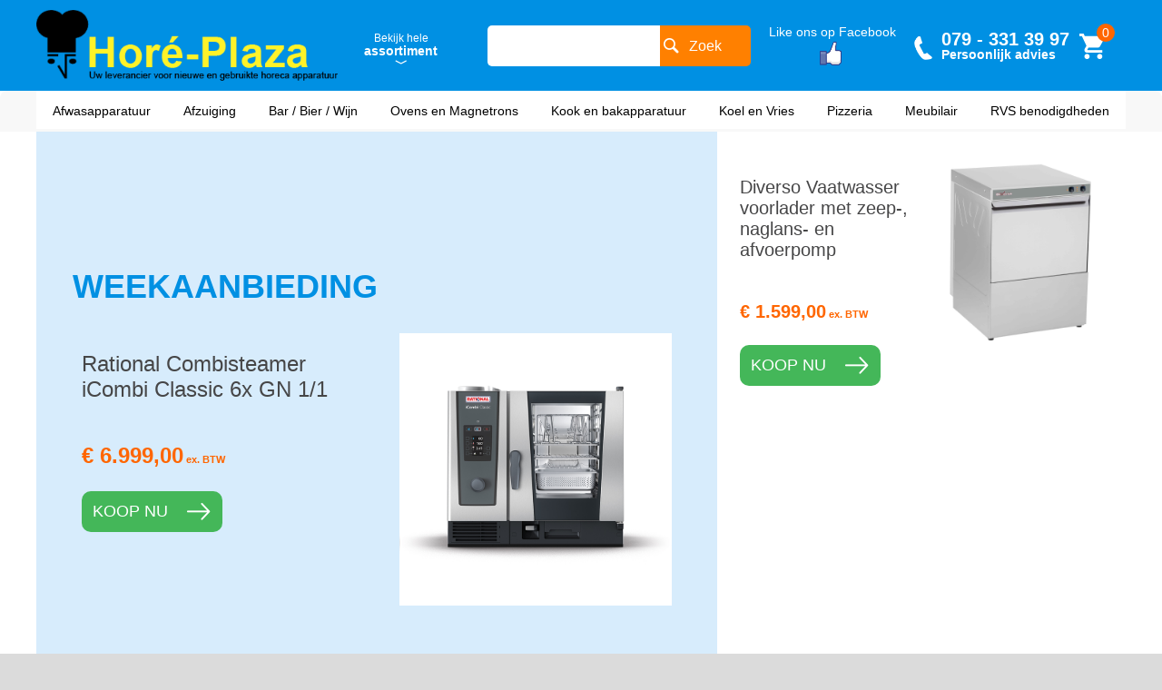

--- FILE ---
content_type: text/html;charset=UTF-8
request_url: https://www.horeplaza.nl/index_nl.html
body_size: 11131
content:
<!DOCTYPE html PUBLIC "-//W3C//DTD XHTML 1.0 Strict//EN" "http://www.w3.org/TR/xhtml1/DTD/xhtml1-strict.dtd"><html xmlns="http://www.w3.org/1999/xhtml" xmlns:negeso="http://negeso.com/2003/Framework" xml:lang="nl" lang="nl"><head xmlns=""><META http-equiv="Content-Type" content="text/html; charset=UTF-8"><meta content="IE=edge" http-equiv="X-UA-Compatible"><meta content="width=device-width, initial-scale=1.0" name="viewport"><meta name="format-detection" content="telephone=no"><meta content="m69wTSf0rh_zw2QMLFX4Io0GxUvL_jJ-zqzznpuC850" name="google-site-verification"><script type="text/javascript">
                window.onload = function () {
                if(navigator.platform == "iPad" || navigator.platform == "iPhone" || navigator.platform == "iPod") {
                document.getElementsByTagName('head')[0].appendChild('<meta name="viewport" content="initial-scale=1.0">');
                }else{
                document.getElementsByTagName('head')[0].appendChild('<meta name="viewport" content="initial-scale=0.1, maximum-scale=1.0">');
                }
                }
            </script><script async="async" src="https://www.googletagmanager.com/gtag/js?id=UA-49358420-1"></script><script>
                window.dataLayer = window.dataLayer || [];
                function gtag(){dataLayer.push(arguments);}
                gtag('js', new Date());
                gtag('config', 'UA-49358420-1');
            </script><title>Webshop voor horeca apparatuur en horeca meubilair. Koel en vries apparatuur, a</title><meta content="Negeso Website/CMS" name="generator"><meta name="author" content="Hor&eacute; Plaza "><meta name="copyright" content="Hor&eacute;-Plaza Horeca Apparatuur"><meta content="NOODP" name="robots">
		  
			     <!--	This website is designed, built and hosted by Negeso			-->
			     <!--	This website is based on the Negeso W/CMS				-->
			     <!--	For more information about Negeso look at our website www.negeso.com 	-->
		  
        <link href="https://www.horeplaza.nl/" rel="canonical"><link type="image/x-icon" rel="icon" href="/media/favicon_1.ico"><link type="image/x-icon" rel="shortcut icon" href="/media/favicon_1.ico"><script src="//code.jquery.com/jquery-1.11.0.min.js" type="text/javascript"></script><script src="//code.jquery.com/jquery-migrate-1.2.1.min.js" type="text/javascript"></script><script src="//cdn.jsdelivr.net/npm/slick-carousel@1.8.1/slick/slick.min.js" type="text/javascript"></script><script src="https://cdnjs.cloudflare.com/ajax/libs/jquery.nicescroll/3.7.6/jquery.nicescroll.min.js"></script><script type="text/javascript">
                var jQuery_1_11_0 = $.noConflict(true);
            </script><script src="/script/jquery.min.js" type="text/javascript"></script><script src="/script/jquery-ui.custom.min.js" type="text/javascript"></script><link href="//cdn.jsdelivr.net/npm/slick-carousel@1.8.1/slick/slick.css" type="text/css" rel="stylesheet"><script src="/script/chosen.jquery.js" type="text/javascript"></script><link href="/css/chosen.css" type="text/css" rel="stylesheet"><link href="/css/jquery-ui.custom.css" type="text/css" rel="stylesheet"><script defer src="/site/core/script/common.js?v=9" type="text/javascript"></script><script src="/site/core/script/gistfile.js" type="text/javascript"></script><link type="text/css" rel="stylesheet" href="/css/admin_style.css"><script type="text/javascript">
                $(document).ready(function(){
                if(getCookie('check_IE')===null){
                setCookie('check_IE', 10);
                if (navigator.appName == "Microsoft Internet Explorer") {
                //Set IE as true
                ie = true;
                //Create a user agent var
                var ua = navigator.userAgent;
                //Write a new regEx to find the version number
                var re = new RegExp("MSIE ([0-9]{1,}[.0-9]{0,})");
                //If the regEx through the userAgent is not null
                if (re.exec(ua) != null) {
                //Set the IE version
                ieVersion = parseInt(RegExp.$1);
                if(ieVersion<=8 && ieVersion!=null) {
                $('head').append('<link type="text/css" rel="stylesheet" href="/site/core/css/ie.css">');
                $('body').prepend('
                <div class="ie_users"><p>This site has been created for Intenet Explorer 9 or later or other browsers.You can install new
                        Internet Explorer <a target="_blank" href="http://windows.microsoft.com/en-us/internet-explorer/ie-11-worldwide-languages">here
                        </a> or install Chrome
                        <a target="_blank" href="https://chrome.google.com">here</a></p><span class="close" id="close_alert"></span></div>
                ');
                $('#close_alert').click(function() {
                $('.ie_users').hide();
                });
                }
                }
                }
                else {
                ie = false;
                }
                }
                });
            </script><script type="text/javascript">
      var fmConsts = {};
      fmConsts.FINAL_REQUIER = 'Vult u a.u.b. de verplichte velden in';
      fmConsts.FINAL_EMAIL = 'Dit is geen geldig email adres';
      fmConsts.NUMERIC = 'Een van de velden heeft een verkeerde waarde';
      fmConsts.TIME_DATE = 'Een van de tijd velden heeft een verkeerde waarde';
      fmConsts.PHONE = 'Some phone fields has invalid values';
      fmConsts.LOCAL = 'Verplicht veld';
      fmConsts.LOCAL_EMAIL = 'Er is een foutief e-mail adres ingevuld';
      fmConsts.NUMERIC_0 = 'Er is een probleem ontstaan. Controleer alle invoervelden';
      fmConsts.NUMERIC_1 = 'Een veld heeft een verkeerd numeriek formaat';
      fmConsts.NUMERIC_2 = 'Er is een probleem ontstaan. Controleer alle invoervelden';
      fmConsts.NUMERIC_3 = 'Er is een probleem ontstaan. Controleer alle invoervelden';
      fmConsts.NUMERIC_4 = 'Een veld voldoet niet aan het minimum';
      fmConsts.NUMERIC_5 = 'Een veld heeft het maximum overschreden';
      fmConsts.LOCAL_TIME_DATE = 'Een veld heeft een verkeerde tijd en/of datum formaat';
      fmConsts.LOCAL_PHONE = 'Uw telefoonnummer svp <img src="images/help2.gif" alt="Help"  style="width:15px;height:15px;vertical-align:middle;margin-bottom:1px;cursor:pointer;" title="Formaat:3 cijfers - 7 cijfers\n 4 cijfers - 6 cijfers\n 2 cijfers - 8 cijfers\n +int 9 cijfers\n +int 2 cijfers - 7 cijfers\n +int 3 cijfers - 6 cijfers\n +int 1 cijfer - 8 cijfers\n +int (0) 9 cijfers\n +int (0) 2 cijfers - 7 cijfers\n +int (0) 3 cijfers - 6 cijfers\n +int (0) 1 cijfer - 8 cijfers\n 00int 9 cijfers\n 00int 2 cijfers - 7 cijfers\n 00int 3 cijfers - 6 cijfers\n 00int 1 cijfer - 8 cijfers\n 00int (0) 9 cijfers\n 00int (0) 2 cijfers - 7 cijfers\n 00int (0) 3 cijfers - 6 cijfers\n 00int (0) 1 cijfer - 8 cijfers\n"/>';

    </script><link href="/site/modules/product_module/css/pm_filters.css" type="text/css" rel="stylesheet"><link href="/site/modules/product_module/css/pm_mail_to_friend.css" type="text/css" rel="stylesheet"><link href="/site/modules/product_module/css/pm_module.css?v=10" type="text/css" rel="stylesheet"><link href="/site/modules/product_module/css/pm_search.css" type="text/css" rel="stylesheet"><link href="/site/modules/product_module/css/pm_shopping_cart.css" type="text/css" rel="stylesheet"><script src="/site/modules/product_module/script/pm.js?v=10" type="text/javascript">/**/</script><META name="description" content="Horeca apparatuur en horeca meubilair van Hor&eacute; Plaza. Koel en vries apparatuur, afwasapparatuur, slagerij, en nog veel meer. Wij leveren nieuwe en tweedehands horeca apparatuur."><META name="keywords" content="horeca apparatuur, afwasapparatuur, horeca stoelen, horeca inrichting, horecaleverancier, horeca meubilair, tweedehands horeca apparatuur,"><META content="text/html; charset=UTF-8" http-equiv="Content-Type"><META CONTENT="nl" HTTP-EQUIV="CONTENT-LANGUAGE"><link href="/site/core/css/page.css?v=24" type="text/css" rel="stylesheet"><link href="/site/core/css/default_styles.css?v=7" type="text/css" rel="stylesheet"><link href="/site/core/css/menu.css?v=6" type="text/css" rel="stylesheet"><script src="/site/core/script/menu.js" type="text/javascript">/**/</script><link href="/site/core/css/languageBox.css" type="text/css" rel="stylesheet"><script src="/site/core/script/languageBox.js" type="text/javascript">/**/</script><script type="text/javascript" src="/script/md5.js" language="JavaScript1.2"></script><script language="JavaScript1.2" src="/script/prng4.js" type="text/javascript"></script><script language="JavaScript1.2" src="/script/jsnb.js" type="text/javascript"></script><script language="JavaScript1.2" src="/script/rnb.js" type="text/javascript"></script><script language="JavaScript1.2" src="/script/rsa.js" type="text/javascript"></script><script type="text/javascript">
                function changeLanguage(el) {
                window.location.href = "/index_" + $(el).find("option:selected").val() + ".html";
                }

                var lang="nl";
                var pfConfigurator = null;
                </script><script src="/site/modules/print_module/script/print_module.js" type="text/javascript">/**/</script><script src="https://widgets.twimg.com/j/2/widget.js"></script><script type="text/javascript">
                var pfSetting = null;
                var isPfRuning = false;
                var autoPlay = true;
                $(document).ready(function(){

                $(".formatDate").each(function(){
                var date=$(this).text();
                var dateS = date.substr(0, 10);
                var dateAr = dateS.split("-");
                dateAr.reverse();
                var newdate = dateAr.join('-');
                $(this).text(newdate);
                });

                !function(d,s,id){var
                js,fjs=d.getElementsByTagName(s)[0],p=/^http:/.test(d.location)?'http':'https';if(!d.getElementById(id)){js=d.createElement(s);js.id=id;js.src=p+"://platform.twitter.com/widgets.js";fjs.parentNode.insertBefore(js,fjs);}}(document,"script","twitter-wjs");


                
                });
            </script><script src="/script/common_functions.js" type="text/javascript">/**/</script><script src="/site/core/script/validation.js" type="text/javascript"></script><!--[if IE 9 ]>
                <style type="text/css">
                    .contentStyle .product_menu .radius_for_block{
                    filter: none;
                    }
                </style>
                <![endif]--><script type="text/javascript">
                var countDownTime,
                matchDate,
                offersEndDate,
                finalDateArray = [];
                
                offersEndDate = [
                
                    ''
                    ,
                    ''
                    
                ];
                for (var i = 0, dateLength = offersEndDate.length; dateLength > i; i++) {
                if(offersEndDate[i] != '') {
                matchDate = offersEndDate[i].match(/^(\d+)-(\d+)-(\d+) (\d+)\:(\d+)\:(\d+)$/);
                
                finalDateArray[i] = new Date(matchDate[3], matchDate[2] - 1, matchDate[1], matchDate[4], matchDate[5],
                matchDate[6]);
                } else {
                offersEndDate[i] = new Date(1);
                }

                }

            </script><link href="/site/core/css/jquery.countdown.css" type="text/css" rel="stylesheet"><script src="/site/core/script/jquery.plugin.js" type="text/javascript"></script><script src="/site/core/script/jquery.countdown.js" type="text/javascript"></script></head><body><div class="shadow-open-menu"></div><div class="header"><div class="container"><div class="header-align clearfix"><a onfocus="blur()" class="logo noneLink" href="/index_nl.html"><img title="Hore-Plaza" alt="Hore-Plaza" src="/site/core/images/logo-yellow.png"></a><div class="all-categories"><a class="all-categories-btn all-categories-btn_close" href="/webshop_nl">Bekijk hele
                            <div>assortiment</div><div>﹀</div></a></div><div class="search"><form action="/search_nl.html" method="GET"><input value="" type="text" class="query" name="query"><input type="submit" class="searchSubmit button_orange" value="Zoek"></form></div><div class="thumb"><a target="_blank" class="thumb_icon" href="https://www.facebook.com/handelsonderneminghoreplaza/"><p class="thumb_text">Like ons op Facebook</p><img src="/site/core/images/thumb-up.png" class="thumb_icon_pic"></a></div><div class="tel"><span><a style="color: #fff; text-decoration: none;" href="tel: +31793313997">079­ - 331 39 97</a><div class="tel_text">Persoonlijk advies</div></span></div><div class="basket"><a onfocus="blur()" href="/shopping_cart_nl.html"><span class="products-in-basket">0</span></a></div></div></div></div><div class="slide_menu"><div class="container"><div class="basket_menu clearfix"><div class="responsive_menu_block"><div id="hamburger-menu"><span></span><span></span><span></span><span></span><span></span><span></span></div><div id="responsive" class="responsive_menu"><div class="categories-menu"><ul class="main_menu hide clearfix" id="categories-menu-list"><li><a onFocus="blur()" href="/webshop_nl/nieuw-afwasapparatuur_nl.html">Afwasapparatuur</a><ul><li><a onFocus="blur()" href="/webshop_nl/nieuw-afwasapparatuur-glazenspoelers_nl.html">Glazenspoelers</a></li><li><a onFocus="blur()" href="/webshop_nl/nieuw-afwasapparatuur-vaatwassers_voorlader_nl.html">Vaatwassers ( voorlader)</a></li><li><a onFocus="blur()" href="/webshop_nl/nieuw-afwasapparatuur-vaatwassers_doorschuif_nl.html">Vaatwassers ( doorschuif)</a></li><li><a onFocus="blur()" href="/webshop_nl/nieuw-afwasapparatuur-pannenwassers_nl.html">Pannenwassers</a></li><li><a onFocus="blur()" href="/webshop_nl/nieuw-afwasapparatuur-accessoires_nl.html">Accessoires</a><ul><li><a onFocus="blur()" href="/webshop_nl/nieuw-afwasapparatuur-accessoires-reiniging_naglans_nl.html">Reiniging / Naglans</a></li><li><a onFocus="blur()" href="/webshop_nl/nieuw-afwasapparatuur-accessoires-korven_nl.html">Korven</a></li><li><a onFocus="blur()" href="/webshop_nl/nieuw-afwasapparatuur-accessoires-aan-_en_afvoertafels_nl.html">Aan,- en Afvoertafels</a></li></ul></li></ul></li><li><a onFocus="blur()" href="/webshop_nl/nieuw-afzuiging_nl.html">Afzuiging</a><ul><li><a onFocus="blur()" href="/webshop_nl/nieuw-afzuiging-afzuigkappen_nl.html">Afzuigkappen</a><ul><li><a onFocus="blur()" href="/webshop_nl/nieuw-afzuiging-afzuigkappen-wandmodel_nl.html">Wandmodel</a></li><li><a onFocus="blur()" href="/webshop_nl/nieuw-afzuiging-afzuigkappen-boxmodel_nl.html">Boxmodel</a></li><li><a onFocus="blur()" href="/webshop_nl/nieuw-afzuiging-afzuigkappen-condenskap_nl.html">Condenskap</a></li></ul></li><li><a onFocus="blur()" href="/webshop_nl/nieuw-afzuiging-ventilatoren_nl.html">Ventilatoren</a></li><li><a onFocus="blur()" href="/webshop_nl/nieuw-afzuiging-accessoires_afzuiging_nl.html">Accessoires afzuiging</a><ul><li><a onFocus="blur()" href="/webshop_nl/nieuw-afzuiging-accessoires_afzuiging-filters_nl.html">Filters</a></li><li><a onFocus="blur()" href="/webshop_nl/nieuw-afzuiging-accessoires_afzuiging-standenregelaar_nl.html">Standenregelaar</a></li><li><a onFocus="blur()" href="/webshop_nl/nieuw-afzuiging-accessoires_afzuiging-verlichting_nl.html">Verlichting</a></li><li><a onFocus="blur()" href="/webshop_nl/nieuw-afzuiging-accessoires_afzuiging-aansluitmateriaal_nl.html">Aansluitmateriaal</a></li></ul></li></ul></li><li><a onFocus="blur()" href="/webshop_nl/nieuw-bar_bier_wijn_nl.html">Bar / Bier / Wijn</a><ul><li><a onFocus="blur()" href="/webshop_nl/nieuw-bar_bier_wijn-koelers_nl.html">Koelers</a><ul><li><a onFocus="blur()" href="/webshop_nl/nieuw-bar_bier_wijn-koelers-buffetkoelers_nl.html">Buffetkoelers</a></li><li><a onFocus="blur()" href="/webshop_nl/nieuw-bar_bier_wijn-koelers-bierkoelers_nl.html">Bierkoelers</a></li><li><a onFocus="blur()" href="/webshop_nl/nieuw-bar_bier_wijn-koelers-fustenkoelers_nl.html">Fustenkoelers</a></li><li><a onFocus="blur()" href="/webshop_nl/nieuw-bar_bier_wijn-koelers-backbarkoelers_nl.html">Backbarkoelers</a></li></ul></li><li><a onFocus="blur()" href="/webshop_nl/nieuw-bar_bier_wijn-wijnkoelers_en_benodigdheden_nl.html">Wijnkoelers &amp; benodigdheden</a><ul><li><a onFocus="blur()" href="/webshop_nl/nieuw-bar_bier_wijn-wijnkoelers_en_benodigdheden-wijnkoeling_nl.html">Wijnkoeling</a></li><li><a onFocus="blur()" href="/webshop_nl/nieuw-bar_bier_wijn-wijnkoelers_en_benodigdheden-wijnklimaatkast_nl.html">Wijnklimaatkast</a></li></ul></li><li><a onFocus="blur()" href="/webshop_nl/nieuw-bar_bier_wijn-bar_benodigdheden_nl.html">Bar benodigdheden</a></li></ul></li><li><a onFocus="blur()" href="/webshop_nl/nieuw-ovens_en_magnetrons_nl.html">Ovens en Magnetrons</a><ul><li><a onFocus="blur()" href="/webshop_nl/nieuw-ovens_en_magnetrons-ovens_nl.html">Ovens</a></li><li><a onFocus="blur()" href="/webshop_nl/nieuw-ovens_en_magnetrons-rookovens_nl.html">Rookovens</a></li><li><a onFocus="blur()" href="/webshop_nl/nieuw-ovens_en_magnetrons-steamers_nl.html">Steamers</a></li><li><a onFocus="blur()" href="/webshop_nl/nieuw-ovens_en_magnetrons-magnetrons_nl.html">Magnetrons</a></li><li><a onFocus="blur()" href="/webshop_nl/nieuw-ovens_en_magnetrons-accessoires_ovens_en_magnetrons_nl.html">Accessoires ovens en magnetrons</a><ul><li><a onFocus="blur()" href="/webshop_nl/nieuw-ovens_en_magnetrons-accessoires_ovens_en_magnetrons-roosters_platen_nl.html">Roosters / platen</a></li><li><a onFocus="blur()" href="/webshop_nl/nieuw-ovens_en_magnetrons-accessoires_ovens_en_magnetrons-bakvormen_en_bakmatten_nl.html">Bakvormen &amp; Bakmatten</a></li><li><a onFocus="blur()" href="/webshop_nl/nieuw-ovens_en_magnetrons-accessoires_ovens_en_magnetrons-ovenschalen_nl.html">Ovenschalen</a></li><li><a onFocus="blur()" href="/webshop_nl/nieuw-ovens_en_magnetrons-accessoires_ovens_en_magnetrons-onderstellen_en_geleiders_nl.html">Onderstellen &amp; Geleiders</a></li><li><a onFocus="blur()" href="/webshop_nl/nieuw-ovens_en_magnetrons-accessoires_ovens_en_magnetrons-overig_nl.html">Overig</a></li></ul></li></ul></li><li><a onFocus="blur()" href="/webshop_nl/nieuw-kook_en_bakapparatuur_nl.html">Kook en bakapparatuur</a><ul><li><a onFocus="blur()" href="/webshop_nl/nieuw-kook_en_bakapparatuur-friteuse_nl.html">Friteuse</a><ul><li><a onFocus="blur()" href="/webshop_nl/nieuw-kook_en_bakapparatuur-friteuse-gas_nl.html">Gas</a></li><li><a onFocus="blur()" href="/webshop_nl/nieuw-kook_en_bakapparatuur-friteuse-electra_nl.html">Electra</a><ul><li><a onFocus="blur()" href="/webshop_nl/nieuw-kook_en_bakapparatuur-friteuse-electra-tafel_model_nl.html">Tafel model</a></li><li><a onFocus="blur()" href="/webshop_nl/nieuw-kook_en_bakapparatuur-friteuse-electra-staand_model_nl.html">Staand model</a></li></ul></li></ul></li><li><a onFocus="blur()" href="/webshop_nl/nieuw-kook_en_bakapparatuur-accessoires_friteuse_nl.html">Accessoires friteuse</a></li><li><a onFocus="blur()" href="/webshop_nl/nieuw-kook_en_bakapparatuur-fornuis_nl.html">Fornuis</a><ul><li><a onFocus="blur()" href="/webshop_nl/nieuw-kook_en_bakapparatuur-fornuis-gas_nl.html">Gas</a><ul><li><a onFocus="blur()" href="/webshop_nl/nieuw-kook_en_bakapparatuur-fornuis-gas-tafel_model_nl.html">Tafel model</a></li><li><a onFocus="blur()" href="/webshop_nl/nieuw-kook_en_bakapparatuur-fornuis-gas-staand_model_nl.html">Staand model</a></li></ul></li><li><a onFocus="blur()" href="/webshop_nl/nieuw-kook_en_bakapparatuur-fornuis-electra_nl.html">Electra</a></li></ul></li><li><a onFocus="blur()" href="/webshop_nl/nieuw-kook_en_bakapparatuur-pastakoker_nl.html">Pastakoker</a></li><li><a onFocus="blur()" href="/webshop_nl/nieuw-kook_en_bakapparatuur-accessoires_pastakoker_nl.html">Accessoires pastakoker</a></li><li><a onFocus="blur()" href="/webshop_nl/nieuw-kook_en_bakapparatuur-au_bain-marie_nl.html">Au bain-marie</a><ul><li><a onFocus="blur()" href="/webshop_nl/nieuw-kook_en_bakapparatuur-au_bain-marie-tafel_model_nl.html">Tafel model</a></li><li><a onFocus="blur()" href="/webshop_nl/nieuw-kook_en_bakapparatuur-au_bain-marie-staand_model_nl.html">Staand model</a></li></ul></li><li><a onFocus="blur()" href="/webshop_nl/nieuw-kook_en_bakapparatuur-accessoires_au_bain-marie_nl.html">Accessoires Au bain-marie</a></li><li><a onFocus="blur()" href="/webshop_nl/nieuw-kook_en_bakapparatuur-grill_nl.html">Grill</a><ul><li><a onFocus="blur()" href="/webshop_nl/nieuw-kook_en_bakapparatuur-grill-lavagrill_nl.html">Lavagrill</a></li><li><a onFocus="blur()" href="/webshop_nl/nieuw-kook_en_bakapparatuur-grill-accessoires_lavagrill_nl.html">Accessoires Lavagrill</a></li><li><a onFocus="blur()" href="/webshop_nl/nieuw-kook_en_bakapparatuur-grill-watergrill_nl.html">Watergrill</a></li><li><a onFocus="blur()" href="/webshop_nl/nieuw-kook_en_bakapparatuur-grill-kippengrill_nl.html">Kippengrill</a></li><li><a onFocus="blur()" href="/webshop_nl/nieuw-kook_en_bakapparatuur-grill-accessoires_kippengrill_nl.html">Accessoires Kippengrill</a></li><li><a onFocus="blur()" href="/webshop_nl/nieuw-kook_en_bakapparatuur-grill-gyrosgrill_nl.html">Gyrosgrill</a></li></ul></li><li><a onFocus="blur()" href="/webshop_nl/nieuw-kook_en_bakapparatuur-bakplaat_nl.html">Bakplaat</a><ul><li><a onFocus="blur()" href="/webshop_nl/nieuw-kook_en_bakapparatuur-bakplaat-glad_nl.html">Glad</a><ul><li><a onFocus="blur()" href="/webshop_nl/nieuw-kook_en_bakapparatuur-bakplaat-glad-gas_nl.html">Gas</a></li><li><a onFocus="blur()" href="/webshop_nl/nieuw-kook_en_bakapparatuur-bakplaat-glad-electra_nl.html">Electra</a></li></ul></li><li><a onFocus="blur()" href="/webshop_nl/nieuw-kook_en_bakapparatuur-bakplaat-geribd_nl.html">Geribd</a><ul><li><a onFocus="blur()" href="/webshop_nl/nieuw-kook_en_bakapparatuur-bakplaat-geribd-gas_nl.html">Gas</a></li><li><a onFocus="blur()" href="/webshop_nl/nieuw-kook_en_bakapparatuur-bakplaat-geribd-electra_nl.html">Electra</a></li></ul></li><li><a onFocus="blur()" href="/webshop_nl/nieuw-kook_en_bakapparatuur-bakplaat-accessoires_bakplaat_nl.html">Accessoires Bakplaat</a></li><li><a onFocus="blur()" href="/webshop_nl/nieuw-kook_en_bakapparatuur-bakplaat-wafel_apparaat_nl.html">Wafel apparaat</a></li><li><a onFocus="blur()" href="/webshop_nl/nieuw-kook_en_bakapparatuur-bakplaat-accessoires_wafel_apparaat_nl.html">Accessoires Wafel apparaat</a></li></ul></li><li><a onFocus="blur()" href="/webshop_nl/nieuw-kook_en_bakapparatuur-teppanyaki_nl.html">Teppanyaki</a></li><li><a onFocus="blur()" href="/webshop_nl/nieuw-kook_en_bakapparatuur-wokbrander_nl.html">Wokbrander</a><ul><li><a onFocus="blur()" href="/webshop_nl/nieuw-kook_en_bakapparatuur-wokbrander-tafel_model_nl.html">Tafel model</a></li><li><a onFocus="blur()" href="/webshop_nl/nieuw-kook_en_bakapparatuur-wokbrander-staand_model_nl.html">Staand model</a></li></ul></li><li><a onFocus="blur()" href="/webshop_nl/nieuw-kook_en_bakapparatuur-inductiewok_nl.html">Inductiewok</a></li><li><a onFocus="blur()" href="/webshop_nl/nieuw-kook_en_bakapparatuur-kookketel_nl.html">Kookketel</a></li><li><a onFocus="blur()" href="/webshop_nl/nieuw-kook_en_bakapparatuur-braadslede_nl.html">Braadslede</a></li><li><a onFocus="blur()" href="/webshop_nl/nieuw-kook_en_bakapparatuur-neutraal_en_overige_units_nl.html">Neutraal &amp; Overige units</a></li><li><a onFocus="blur()" href="/webshop_nl/nieuw-kook_en_bakapparatuur-overige_accessoires_nl.html">Overige accessoires</a></li></ul></li><li><a onFocus="blur()" href="/webshop_nl/nieuw-koel_en_vries_nl.html">Koel en Vries</a><ul><li><a onFocus="blur()" href="/webshop_nl/nieuw-koel_en_vries-koel_nl.html">Koel</a><ul><li><a onFocus="blur()" href="/webshop_nl/nieuw-koel_en_vries-koel-glasdeurkoeling_nl.html">Glasdeurkoeling</a><ul><li><a onFocus="blur()" href="/webshop_nl/nieuw-koel_en_vries-koel-glasdeurkoeling-enkeldeur_nl.html">Enkeldeur</a></li><li><a onFocus="blur()" href="/webshop_nl/nieuw-koel_en_vries-koel-glasdeurkoeling-dubbeldeur_nl.html">Dubbeldeur</a></li></ul></li><li><a onFocus="blur()" href="/webshop_nl/nieuw-koel_en_vries-koel-koeling_nl.html">Koeling</a><ul><li><a onFocus="blur()" href="/webshop_nl/nieuw-koel_en_vries-koel-koeling-enkeldeur_nl.html">Enkeldeur</a></li><li><a onFocus="blur()" href="/webshop_nl/nieuw-koel_en_vries-koel-koeling-dubbeldeur_nl.html">Dubbeldeur</a></li></ul></li><li><a onFocus="blur()" href="/webshop_nl/nieuw-koel_en_vries-koel-gebaksvitrine_nl.html">Gebaksvitrine</a></li><li><a onFocus="blur()" href="/webshop_nl/nieuw-koel_en_vries-koel-koelvitrine_nl.html">Koelvitrine</a><ul><li><a onFocus="blur()" href="/webshop_nl/nieuw-koel_en_vries-koel-koelvitrine-tafel_model_nl.html">Tafel model</a></li><li><a onFocus="blur()" href="/webshop_nl/nieuw-koel_en_vries-koel-koelvitrine-staand_model_nl.html">Staand model</a></li></ul></li><li><a onFocus="blur()" href="/webshop_nl/nieuw-koel_en_vries-koel-koelwerkbank_nl.html">Koelwerkbank</a><ul><li><a onFocus="blur()" href="/webshop_nl/nieuw-koel_en_vries-koel-koelwerkbank-2_deurs_nl.html">2 deurs</a></li><li><a onFocus="blur()" href="/webshop_nl/nieuw-koel_en_vries-koel-koelwerkbank-3_deurs_nl.html">3 deurs</a></li><li><a onFocus="blur()" href="/webshop_nl/nieuw-koel_en_vries-koel-koelwerkbank-4_deurs_nl.html">4 deurs</a></li><li><a onFocus="blur()" href="/webshop_nl/nieuw-koel_en_vries-koel-koelwerkbank-meer_deurs_en_laden_nl.html">Meer deurs en laden</a></li><li><a onFocus="blur()" href="/webshop_nl/nieuw-koel_en_vries-koel-koelwerkbank-accessoires_koelwerkbank_nl.html">Accessoires koelwerkbank</a></li></ul></li><li><a onFocus="blur()" href="/webshop_nl/nieuw-koel_en_vries-koel-blastchiller_nl.html">Blastchiller</a></li></ul></li><li><a onFocus="blur()" href="/webshop_nl/nieuw-koel_en_vries-vries_nl.html">Vries</a><ul><li><a onFocus="blur()" href="/webshop_nl/nieuw-koel_en_vries-vries-glasdeurvriezer_nl.html">Glasdeurvriezer</a><ul><li><a onFocus="blur()" href="/webshop_nl/nieuw-koel_en_vries-vries-glasdeurvriezer-enkeldeur_nl.html">Enkeldeur</a></li><li><a onFocus="blur()" href="/webshop_nl/nieuw-koel_en_vries-vries-glasdeurvriezer-dubbeldeur_nl.html">Dubbeldeur</a></li></ul></li><li><a onFocus="blur()" href="/webshop_nl/nieuw-koel_en_vries-vries-vriezer_nl.html">Vriezer</a><ul><li><a onFocus="blur()" href="/webshop_nl/nieuw-koel_en_vries-vries-vriezer-enkeldeur_nl.html">Enkeldeur</a></li><li><a onFocus="blur()" href="/webshop_nl/nieuw-koel_en_vries-vries-vriezer-dubbeldeur_nl.html">Dubbeldeur</a></li></ul></li><li><a onFocus="blur()" href="/webshop_nl/nieuw-koel_en_vries-vries-vrieswerkbank_nl.html">Vrieswerkbank</a><ul><li><a onFocus="blur()" href="/webshop_nl/nieuw-koel_en_vries-vries-vrieswerkbank-2_deurs_nl.html">2 deurs</a></li><li><a onFocus="blur()" href="/webshop_nl/nieuw-koel_en_vries-vries-vrieswerkbank-3_deurs_nl.html">3 deurs</a></li><li><a onFocus="blur()" href="/webshop_nl/nieuw-koel_en_vries-vries-vrieswerkbank-4_deurs_nl.html">4 deurs</a></li></ul></li><li><a onFocus="blur()" href="/webshop_nl/nieuw-koel_en_vries-vries-vrieskist_nl.html">Vrieskist</a><ul><li><a onFocus="blur()" href="/webshop_nl/nieuw-koel_en_vries-vries-vrieskist-dichte_deksel_nl.html">Dichte deksel</a></li><li><a onFocus="blur()" href="/webshop_nl/nieuw-koel_en_vries-vries-vrieskist-glazen_deksel_nl.html">Glazen deksel</a></li></ul></li><li><a onFocus="blur()" href="/webshop_nl/nieuw-koel_en_vries-vries-slagroommachine_nl.html">Slagroommachine</a><ul><li><a onFocus="blur()" href="/webshop_nl/nieuw-koel_en_vries-vries-slagroommachine-slagroom_apparaat_nl.html">Slagroom apparaat</a></li><li><a onFocus="blur()" href="/webshop_nl/nieuw-koel_en_vries-vries-slagroommachine-accessoires_nl.html">Accessoires</a></li></ul></li><li><a onFocus="blur()" href="/webshop_nl/nieuw-koel_en_vries-vries-ijsmachines_nl.html">IJsmachines</a><ul><li><a onFocus="blur()" href="/webshop_nl/nieuw-koel_en_vries-vries-ijsmachines-ijsblokjesmachine_nl.html">IJsblokjesmachine</a></li><li><a onFocus="blur()" href="/webshop_nl/nieuw-koel_en_vries-vries-ijsmachines-ijsvergruizer_nl.html">IJsvergruizer</a></li><li><a onFocus="blur()" href="/webshop_nl/nieuw-koel_en_vries-vries-ijsmachines-sorbetiere_nl.html">Sorbetiere</a></li></ul></li><li><a onFocus="blur()" href="/webshop_nl/nieuw-koel_en_vries-vries-ijsvitrines_nl.html">IJsvitrines</a></li><li><a onFocus="blur()" href="/webshop_nl/nieuw-koel_en_vries-vries-accessoires_ijsmachines_nl.html">Accessoires IJsmachines</a><ul><li><a onFocus="blur()" href="/webshop_nl/nieuw-koel_en_vries-vries-accessoires_ijsmachines-ijs_uitschepbakken_nl.html">IJs uitschepbakken</a></li><li><a onFocus="blur()" href="/webshop_nl/nieuw-koel_en_vries-vries-accessoires_ijsmachines-ijs_lepels_spatels_scheppen_nl.html">IJs lepels / spatels / scheppen</a></li><li><a onFocus="blur()" href="/webshop_nl/nieuw-koel_en_vries-vries-accessoires_ijsmachines-transportboxen_nl.html">Transportboxen</a></li><li><a onFocus="blur()" href="/webshop_nl/nieuw-koel_en_vries-vries-accessoires_ijsmachines-ijsemmers_nl.html">IJsemmers</a></li><li><a onFocus="blur()" href="/webshop_nl/nieuw-koel_en_vries-vries-accessoires_ijsmachines-ijscoupes_standaards_nl.html">IJscoupes / standaards</a></li></ul></li><li><a onFocus="blur()" href="/webshop_nl/nieuw-koel_en_vries-vries-overige_accessoires_koel_en_vries_nl.html">Overige accessoires Koel &amp; Vries</a><ul><li><a onFocus="blur()" href="/webshop_nl/nieuw-koel_en_vries-vries-overige_accessoires_koel_en_vries-koelelementen_nl.html">Koelelementen</a></li><li><a onFocus="blur()" href="/webshop_nl/nieuw-koel_en_vries-vries-overige_accessoires_koel_en_vries-ijsblokjesbakjes_nl.html">IJsblokjesbakjes</a></li></ul></li></ul></li><li><a onFocus="blur()" href="/webshop_nl/nieuw-koel_en_vries-koel-_en_vriescellen_incl._installatie_nl.html">Koel- en Vriescellen incl. installatie</a></li><li><a onFocus="blur()" href="/webshop_nl/nieuw-koel_en_vries-koel-_en_vriescellen_nl.html">Koel- en Vriescellen</a></li></ul></li><li><a onFocus="blur()" href="/webshop_nl/nieuw-pizzeria_nl.html">Pizzeria</a><ul><li><a onFocus="blur()" href="/webshop_nl/nieuw-pizzeria-pizzawerkbank_nl.html">Pizzawerkbank</a></li><li><a onFocus="blur()" href="/webshop_nl/nieuw-pizzeria-saladette_nl.html">Saladette</a></li><li><a onFocus="blur()" href="/webshop_nl/nieuw-pizzeria-saladiere_nl.html">Saladiere</a><ul><li><a onFocus="blur()" href="/webshop_nl/nieuw-pizzeria-saladiere-13_nl.html">1/3</a></li><li><a onFocus="blur()" href="/webshop_nl/nieuw-pizzeria-saladiere-14_nl.html">1/4</a></li><li><a onFocus="blur()" href="/webshop_nl/nieuw-pizzeria-saladiere-accessoires_saladieres_nl.html">Accessoires Saladieres</a></li></ul></li><li><a onFocus="blur()" href="/webshop_nl/nieuw-pizzeria-pizza-ovens_nl.html">Pizza-ovens</a></li><li><a onFocus="blur()" href="/webshop_nl/nieuw-pizzeria-deegmachines_nl.html">Deegmachines</a></li><li><a onFocus="blur()" href="/webshop_nl/nieuw-pizzeria-accessoires_pizzeria_nl.html">Accessoires Pizzeria</a></li></ul></li><li><a onFocus="blur()" href="/webshop_nl/nieuw-meubilair_nl.html">Meubilair</a><ul><li><a onFocus="blur()" href="/webshop_nl/nieuw-meubilair-terras_nl.html">Terras</a><ul><li><a onFocus="blur()" href="/webshop_nl/nieuw-meubilair-terras-stoelen_nl.html">Stoelen</a></li><li><a onFocus="blur()" href="/webshop_nl/nieuw-meubilair-terras-tafels_nl.html">Tafels</a></li><li><a onFocus="blur()" href="/webshop_nl/nieuw-meubilair-terras-verwarming_nl.html">Verwarming</a></li><li><a onFocus="blur()" href="/webshop_nl/nieuw-meubilair-terras-parasols_nl.html">Parasols</a></li></ul></li><li><a onFocus="blur()" href="/webshop_nl/nieuw-meubilair-cafe_en_restaurant_nl.html">Cafe  &amp; Restaurant</a><ul><li><a onFocus="blur()" href="/webshop_nl/nieuw-meubilair-cafe_en_restaurant-stoelen_nl.html">Stoelen</a></li><li><a onFocus="blur()" href="/webshop_nl/nieuw-meubilair-cafe_en_restaurant-barkrukken_nl.html">Barkrukken</a></li></ul></li></ul></li><li><a onFocus="blur()" href="/webshop_nl/nieuw-rvs_benodigdheden_nl.html">RVS benodigdheden</a><ul><li><a onFocus="blur()" href="/webshop_nl/nieuw-rvs_benodigdheden-werktafels_nl.html">Werktafels</a><ul><li><a onFocus="blur()" href="/webshop_nl/nieuw-rvs_benodigdheden-werktafels-werktafels_open_nl.html">Werktafels open</a><ul><li><a onFocus="blur()" href="/webshop_nl/nieuw-rvs_benodigdheden-werktafels-werktafels_open-met_onderschap_nl.html">Met Onderschap</a></li><li><a onFocus="blur()" href="/webshop_nl/nieuw-rvs_benodigdheden-werktafels-werktafels_open-zonder_onderschap_nl.html">Zonder onderschap</a></li><li><a onFocus="blur()" href="/webshop_nl/nieuw-rvs_benodigdheden-werktafels-werktafels_open-met_tussenschap_nl.html">Met Tussenschap</a></li></ul></li><li><a onFocus="blur()" href="/webshop_nl/nieuw-rvs_benodigdheden-werktafels-accessoires_en_overige_werktafels_nl.html">Accessoires &amp; Overige werktafels</a></li></ul></li><li><a onFocus="blur()" href="/webshop_nl/nieuw-rvs_benodigdheden-spoeltafels_nl.html">Spoeltafels</a></li><li><a onFocus="blur()" href="/webshop_nl/nieuw-rvs_benodigdheden-accessoires_spoeltafels_nl.html">Accessoires Spoeltafels</a></li><li><a onFocus="blur()" href="/webshop_nl/nieuw-rvs_benodigdheden-handenwasbakken_nl.html">Handenwasbakken</a></li><li><a onFocus="blur()" href="/webshop_nl/nieuw-rvs_benodigdheden-rvs_kasten_nl.html">RVS Kasten</a></li><li><a onFocus="blur()" href="/webshop_nl/nieuw-rvs_benodigdheden-etageres_nl.html">Etageres</a></li><li><a onFocus="blur()" href="/webshop_nl/nieuw-rvs_benodigdheden-regaalwagens_nl.html">Regaalwagens</a></li><li><a onFocus="blur()" href="/webshop_nl/nieuw-rvs_benodigdheden-accessoires_regaalwagens_nl.html">Accessoires regaalwagens</a></li><li><a onFocus="blur()" href="/webshop_nl/nieuw-rvs_benodigdheden-rekken_en_serveerwagens_nl.html">Rekken &amp; Serveerwagens</a><ul><li><a onFocus="blur()" href="/webshop_nl/nieuw-rvs_benodigdheden-rekken_en_serveerwagens-rekken_nl.html">Rekken</a></li><li><a onFocus="blur()" href="/webshop_nl/nieuw-rvs_benodigdheden-rekken_en_serveerwagens-serveerwagens_nl.html">Serveerwagens</a></li><li><a onFocus="blur()" href="/webshop_nl/nieuw-rvs_benodigdheden-rekken_en_serveerwagens-bordenrekken_bordenwagens_nl.html">Bordenrekken / Bordenwagens</a></li></ul></li><li><a onFocus="blur()" href="/webshop_nl/nieuw-rvs_benodigdheden-wandschappen_nl.html">Wandschappen</a><ul><li><a onFocus="blur()" href="/webshop_nl/nieuw-rvs_benodigdheden-wandschappen-wandplanken_nl.html">Wandplanken</a></li><li><a onFocus="blur()" href="/webshop_nl/nieuw-rvs_benodigdheden-wandschappen-spijlenroosters_nl.html">Spijlenroosters</a></li><li><a onFocus="blur()" href="/webshop_nl/nieuw-rvs_benodigdheden-wandschappen-toebehoren_nl.html">Toebehoren</a></li></ul></li></ul></li><li><a onFocus="blur()" href="/webshop_nl/nieuw-slagerij_nl.html">Slagerij</a><ul><li><a onFocus="blur()" href="/webshop_nl/nieuw-slagerij-gehaktmolen_nl.html">Gehaktmolen</a></li><li><a onFocus="blur()" href="/webshop_nl/nieuw-slagerij-vleessnijmachine_nl.html">Vleessnijmachine</a></li><li><a onFocus="blur()" href="/webshop_nl/nieuw-slagerij-overig_nl.html">Overig</a></li></ul></li><li><a onFocus="blur()" href="/webshop_nl/nieuw-koffie_en_dranken_machines_nl.html">Koffie en dranken machines</a><ul><li><a onFocus="blur()" href="/webshop_nl/nieuw-koffie_en_dranken_machines-espressomachine_nl.html">Espressomachine</a></li><li><a onFocus="blur()" href="/webshop_nl/nieuw-koffie_en_dranken_machines-koffiemachine_nl.html">Koffiemachine</a></li><li><a onFocus="blur()" href="/webshop_nl/nieuw-koffie_en_dranken_machines-koffie_benodigdheden_nl.html">Koffie benodigdheden</a></li><li><a onFocus="blur()" href="/webshop_nl/nieuw-koffie_en_dranken_machines-slushmachine_nl.html">Slushmachine</a></li><li><a onFocus="blur()" href="/webshop_nl/nieuw-koffie_en_dranken_machines-citruspers_nl.html">Citruspers</a></li><li><a onFocus="blur()" href="/webshop_nl/nieuw-koffie_en_dranken_machines-drankdispenser_nl.html">Drankdispenser</a></li><li><a onFocus="blur()" href="/webshop_nl/nieuw-koffie_en_dranken_machines-theekoker_en_percolator_nl.html">Theekoker &amp; Percolator</a></li></ul></li><li><a onFocus="blur()" href="/webshop_nl/nieuw-klein_keuken_apparatuur_nl.html">Klein keuken apparatuur</a><ul><li><a onFocus="blur()" href="/webshop_nl/nieuw-klein_keuken_apparatuur-voedsel_voorbereiding_nl.html">Voedsel voorbereiding</a><ul><li><a onFocus="blur()" href="/webshop_nl/nieuw-klein_keuken_apparatuur-voedsel_voorbereiding-groentesnijders_nl.html">Groentesnijders</a></li><li><a onFocus="blur()" href="/webshop_nl/nieuw-klein_keuken_apparatuur-voedsel_voorbereiding-groentesnijder_accessoires_nl.html">Groentesnijder accessoires</a></li><li><a onFocus="blur()" href="/webshop_nl/nieuw-klein_keuken_apparatuur-voedsel_voorbereiding-cutter_nl.html">Cutter</a></li><li><a onFocus="blur()" href="/webshop_nl/nieuw-klein_keuken_apparatuur-voedsel_voorbereiding-fritessnijder_nl.html">Fritessnijder</a></li><li><a onFocus="blur()" href="/webshop_nl/nieuw-klein_keuken_apparatuur-voedsel_voorbereiding-mandoline_nl.html">Mandoline</a></li><li><a onFocus="blur()" href="/webshop_nl/nieuw-klein_keuken_apparatuur-voedsel_voorbereiding-mixers_nl.html">Mixers</a><ul><li><a onFocus="blur()" href="/webshop_nl/nieuw-klein_keuken_apparatuur-voedsel_voorbereiding-mixers-staafmixer_nl.html">Staafmixer</a></li><li><a onFocus="blur()" href="/webshop_nl/nieuw-klein_keuken_apparatuur-voedsel_voorbereiding-mixers-keukenmachine_nl.html">Keukenmachine</a></li><li><a onFocus="blur()" href="/webshop_nl/nieuw-klein_keuken_apparatuur-voedsel_voorbereiding-mixers-blender_nl.html">Blender</a></li><li><a onFocus="blur()" href="/webshop_nl/nieuw-klein_keuken_apparatuur-voedsel_voorbereiding-mixers-milkshake_mixer_nl.html">Milkshake mixer</a></li></ul></li><li><a onFocus="blur()" href="/webshop_nl/nieuw-klein_keuken_apparatuur-voedsel_voorbereiding-kaasraspen_nl.html">Kaasraspen</a></li><li><a onFocus="blur()" href="/webshop_nl/nieuw-klein_keuken_apparatuur-voedsel_voorbereiding-hot_dispensers_en_foodwarmers_nl.html">Hot dispensers &amp; Foodwarmers</a></li><li><a onFocus="blur()" href="/webshop_nl/nieuw-klein_keuken_apparatuur-voedsel_voorbereiding-sauspompen_en_dispensers_nl.html">Sauspompen &amp; dispensers</a></li><li><a onFocus="blur()" href="/webshop_nl/nieuw-klein_keuken_apparatuur-voedsel_voorbereiding-borden_warmhoudkast_wagen_nl.html">Borden warmhoudkast / wagen</a></li><li><a onFocus="blur()" href="/webshop_nl/nieuw-klein_keuken_apparatuur-voedsel_voorbereiding-voedseltransportwagen_nl.html">Voedseltransportwagen</a></li><li><a onFocus="blur()" href="/webshop_nl/nieuw-klein_keuken_apparatuur-voedsel_voorbereiding-overige_nl.html">Overige</a></li></ul></li><li><a onFocus="blur()" href="/webshop_nl/nieuw-klein_keuken_apparatuur-kook_en_bak_apparatuur_nl.html">Kook en bak apparatuur</a><ul><li><a onFocus="blur()" href="/webshop_nl/nieuw-klein_keuken_apparatuur-kook_en_bak_apparatuur-broodrooster_toaster_nl.html">Broodrooster / Toaster</a></li><li><a onFocus="blur()" href="/webshop_nl/nieuw-klein_keuken_apparatuur-kook_en_bak_apparatuur-salamander_nl.html">Salamander</a></li><li><a onFocus="blur()" href="/webshop_nl/nieuw-klein_keuken_apparatuur-kook_en_bak_apparatuur-contact_grill_grill_nl.html">Contact grill / Grill</a></li><li><a onFocus="blur()" href="/webshop_nl/nieuw-klein_keuken_apparatuur-kook_en_bak_apparatuur-hokker_nl.html">Hokker</a></li><li><a onFocus="blur()" href="/webshop_nl/nieuw-klein_keuken_apparatuur-kook_en_bak_apparatuur-rijstkoker_nl.html">Rijstkoker</a></li><li><a onFocus="blur()" href="/webshop_nl/nieuw-klein_keuken_apparatuur-kook_en_bak_apparatuur-bbq_nl.html">BBQ</a></li></ul></li><li><a onFocus="blur()" href="/webshop_nl/nieuw-klein_keuken_apparatuur-vacuummachine_nl.html">Vacuummachine</a></li></ul></li><li><a onFocus="blur()" href="/webshop_nl/nieuw-kleding_nl.html">Kleding</a><ul><li><a onFocus="blur()" href="/webshop_nl/nieuw-kleding-kokskleding_nl.html">Kokskleding</a></li><li><a onFocus="blur()" href="/webshop_nl/nieuw-kleding-serveerkleding_nl.html">Serveerkleding</a></li><li><a onFocus="blur()" href="/webshop_nl/nieuw-kleding-werkschoenen_nl.html">Werkschoenen</a></li></ul></li><li><a onFocus="blur()" href="/webshop_nl/nieuw-catering_keukengerei_nl.html">Catering / Keukengerei</a><ul><li><a onFocus="blur()" href="/webshop_nl/nieuw-catering_keukengerei-koks_benodigdheden_nl.html">Koks benodigdheden</a><ul><li><a onFocus="blur()" href="/webshop_nl/nieuw-catering_keukengerei-koks_benodigdheden-snijplanken_nl.html">Snijplanken</a></li><li><a onFocus="blur()" href="/webshop_nl/nieuw-catering_keukengerei-koks_benodigdheden-keukengerei_nl.html">Keukengerei</a></li><li><a onFocus="blur()" href="/webshop_nl/nieuw-catering_keukengerei-koks_benodigdheden-pasta_benodigdheden_nl.html">Pasta benodigdheden</a></li><li><a onFocus="blur()" href="/webshop_nl/nieuw-catering_keukengerei-koks_benodigdheden-serveertangen_nl.html">Serveertangen</a></li><li><a onFocus="blur()" href="/webshop_nl/nieuw-catering_keukengerei-koks_benodigdheden-thermometers_nl.html">Thermometers</a></li><li><a onFocus="blur()" href="/webshop_nl/nieuw-catering_keukengerei-koks_benodigdheden-weegschalen_nl.html">Weegschalen</a></li><li><a onFocus="blur()" href="/webshop_nl/nieuw-catering_keukengerei-koks_benodigdheden-messensets_nl.html">Messensets</a></li><li><a onFocus="blur()" href="/webshop_nl/nieuw-catering_keukengerei-koks_benodigdheden-overige_nl.html">Overige</a></li></ul></li><li><a onFocus="blur()" href="/webshop_nl/nieuw-catering_keukengerei-dienbladen_nl.html">Dienbladen</a></li><li><a onFocus="blur()" href="/webshop_nl/nieuw-catering_keukengerei-servies_nl.html">Servies</a><ul><li><a onFocus="blur()" href="/webshop_nl/nieuw-catering_keukengerei-servies-porselein_nl.html">Porselein</a></li><li><a onFocus="blur()" href="/webshop_nl/nieuw-catering_keukengerei-servies-melamine_servies_nl.html">Melamine servies</a></li><li><a onFocus="blur()" href="/webshop_nl/nieuw-catering_keukengerei-servies-glaswerk_nl.html">Glaswerk</a></li></ul></li><li><a onFocus="blur()" href="/webshop_nl/nieuw-catering_keukengerei-pannen_nl.html">Pannen</a></li><li><a onFocus="blur()" href="/webshop_nl/nieuw-catering_keukengerei-bestek_en_benodigdheden_nl.html">Bestek &amp; benodigdheden</a><ul><li><a onFocus="blur()" href="/webshop_nl/nieuw-catering_keukengerei-bestek_en_benodigdheden-bestek_nl.html">Bestek</a></li></ul></li><li><a onFocus="blur()" href="/webshop_nl/nieuw-catering_keukengerei-voedsel_en_gn_bakken_nl.html">Voedsel en GN Bakken</a><ul><li><a onFocus="blur()" href="/webshop_nl/nieuw-catering_keukengerei-voedsel_en_gn_bakken-gn_bakken_rvs_nl.html">GN bakken RVS</a></li><li><a onFocus="blur()" href="/webshop_nl/nieuw-catering_keukengerei-voedsel_en_gn_bakken-gn_bakken_polycarbonaat_nl.html">GN bakken Polycarbonaat</a></li><li><a onFocus="blur()" href="/webshop_nl/nieuw-catering_keukengerei-voedsel_en_gn_bakken-voedseldozen_en_bewaarbakken_nl.html">Voedseldozen &amp; bewaarbakken</a></li><li><a onFocus="blur()" href="/webshop_nl/nieuw-catering_keukengerei-voedsel_en_gn_bakken-chafing_dishes_nl.html">Chafing Dishes</a></li></ul></li><li><a onFocus="blur()" href="/webshop_nl/nieuw-catering_keukengerei-warmhoudvitrine_nl.html">Warmhoudvitrine</a></li><li><a onFocus="blur()" href="/webshop_nl/nieuw-catering_keukengerei-kookplaat_nl.html">Kookplaat</a></li><li><a onFocus="blur()" href="/webshop_nl/nieuw-catering_keukengerei-soepketel_nl.html">Soepketel</a></li><li><a onFocus="blur()" href="/webshop_nl/nieuw-catering_keukengerei-crepe_bakplaat_nl.html">Crepe bakplaat</a></li><li><a onFocus="blur()" href="/webshop_nl/nieuw-catering_keukengerei-suikerspin_machine_nl.html">Suikerspin machine</a></li><li><a onFocus="blur()" href="/webshop_nl/nieuw-catering_keukengerei-popcornmachine_nl.html">Popcornmachine</a></li><li><a onFocus="blur()" href="/webshop_nl/nieuw-catering_keukengerei-tafelpresentatie_en_tafelgerei_nl.html">Tafelpresentatie &amp; Tafelgerei</a><ul><li><a onFocus="blur()" href="/webshop_nl/nieuw-catering_keukengerei-tafelpresentatie_en_tafelgerei-tafelpresentatie_nl.html">Tafelpresentatie</a></li><li><a onFocus="blur()" href="/webshop_nl/nieuw-catering_keukengerei-tafelpresentatie_en_tafelgerei-tafelgerei_nl.html">Tafelgerei</a></li><li><a onFocus="blur()" href="/webshop_nl/nieuw-catering_keukengerei-tafelpresentatie_en_tafelgerei-buffet_nl.html">Buffet</a></li></ul></li></ul></li><li><a onFocus="blur()" href="/webshop_nl/nieuw-overige_nl.html">Overige</a><ul><li><a onFocus="blur()" href="/webshop_nl/nieuw-overige-ehbo_nl.html">EHBO</a></li><li><a onFocus="blur()" href="/webshop_nl/nieuw-overige-schoonmaak_nl.html">Schoonmaak</a></li><li><a onFocus="blur()" href="/webshop_nl/nieuw-overige-afvalbeheer_nl.html">Afvalbeheer</a></li><li><a onFocus="blur()" href="/webshop_nl/nieuw-overige-menumappen_borden_nl.html">Menumappen / Borden</a></li><li><a onFocus="blur()" href="/webshop_nl/nieuw-overige-led_display_signs_en_bordjes_nl.html">LED display signs &amp; bordjes</a></li><li><a onFocus="blur()" href="/webshop_nl/nieuw-overige-tafellinnen_nl.html">Tafellinnen</a></li><li><a onFocus="blur()" href="/webshop_nl/nieuw-overige-disposables_nl.html">Disposables</a></li><li><a onFocus="blur()" href="/webshop_nl/nieuw-overige-insecten_verdelgers_nl.html">Insecten verdelgers</a></li><li><a onFocus="blur()" href="/webshop_nl/nieuw-overige-toilet_en_hygiene_nl.html">Toilet &amp; Hygiene</a></li><li><a onFocus="blur()" href="/webshop_nl/nieuw-overige-hotel_nl.html">Hotel</a></li><li><a onFocus="blur()" href="/webshop_nl/nieuw-overige-afrekensystemen_nl.html">Afrekensystemen</a></li><li><a onFocus="blur()" href="/webshop_nl/nieuw-overige-wasmachines_en_strijkijzers_nl.html">Wasmachines en strijkijzers</a></li></ul></li></ul></div></div></div></div></div></div><div class="container"><div class="slider"><div id="weekOffer" class="weekOffer"><div class="weekOfferBlock"><div id="countdownSlide"><div class="active-slide-block"><h1><a onfocus="blur()">Weekaanbieding</a></h1><div class="slide-scene"></div><div class="slider-controller"><div id="prevCountdown" class="control-btn control-btn_prev"></div><div class="slides-info"><span class="current"></span><span>of</span><span class="all"></span></div><div id="nextCountdown" class="control-btn control-btn_next"></div></div></div><ul class="clearfix slides-container"><li class="slide"><a class="product-details-page" href="/webshop_nl/nieuw-afwasapparatuur-vaatwassers_voorlader/wr-lv50-mpd5_nl.html"></a><div class="countdown_block clearfix"><div class="image_block"><img onerror="$(this).remove()" src="/media/product/WR-LV50-MPD5.png"><img onerror="$(this).remove()" src="/media/product/WR-LV50-MPD5.jpg"><img onerror="$(this).remove()" src="/media/product/WR-LV50-MPD5.gif"></div><div class="info_block"><p id="countdownTitle_0">Diverso Vaatwasser voorlader met zeep-, naglans- en afvoerpomp</p><p class="price">&euro; 1.599,00<span class="btw_price">&nbsp;ex. BTW</span></p><a onfocus="blur()" class="button_buy button_buy_arrow" href="/shopping_cart_nl.html?action=add_product&product_id=2386798">Koop nu</a></div></div></li><li class="slide"><a class="product-details-page" href="/webshop_nl/nieuw-ovens_en_magnetrons-steamers/icc-6-1-1_nl.html"></a><div class="countdown_block clearfix"><div class="image_block"><img onerror="$(this).remove()" src="/media/product/ICC-6-1-1.png"><img onerror="$(this).remove()" src="/media/product/ICC-6-1-1.jpg"><img onerror="$(this).remove()" src="/media/product/ICC-6-1-1.gif"></div><div class="info_block"><p id="countdownTitle_1">Rational Combisteamer iCombi Classic 6x GN 1/1</p><p class="price">&euro; 6.999,00<span class="btw_price">&nbsp;ex. BTW</span></p><a onfocus="blur()" class="button_buy button_buy_arrow" href="/shopping_cart_nl.html?action=add_product&product_id=2388101">Koop nu</a></div></div></li></ul></div></div></div></div></div><div class="content clearfix"><div class="container"><div class="title_line"><marquee class="tickertape" scrollamount="1" direction="left" behavior="scroll"><div class="contentStyleMarquee"><p><span style="font-size: medium;">Aangepaste openingstijden v</span><span style="font-size: medium;">oorjaar 2025:&nbsp;</span><span style="font-size: medium;">Maandag 21 april gesloten ( 2de Paasdag )&nbsp;</span><span style="font-size: medium;">Vrijdag 25 april gesloten ( Extra sluitingsdag )&nbsp;</span><span style="font-size: medium;">Zaterdag 26 april gesloten ( Koningsdag )&nbsp;</span><span style="font-size: medium;">Maandag 28 april gesloten ( Extra sluitingsdag )&nbsp;</span><span style="font-size: medium;">Maandag 05 mei gesloten (Bevrijdingsdag lustrum)&nbsp;</span><span style="font-size: medium;">Donderdag 29 mei gesloten ( Hemelvaartsdag )&nbsp;</span><span style="font-size: medium;">Maandag 09 juni gesloten ( 2de Pinksterdag )</span></p></div></marquee></div></div><div class="right_block"><div class="container"><div class="products webshop_products"><div class="products__slider"><div class="product"><div class="img_prod"><a onfocus="blur()" href="/webshop_nl/gebruikt-slagerij-vleessnijmachine_nl/20140001_nl.html"><div><img onerror="this.src='/images/no_image.jpg'" src="/media/dsc00711_1.jpg" alt="Berkel 834 Safe"></div></a></div><h1 class="title_prod"><a onfocus="blur()" href="/webshop_nl/gebruikt-slagerij-vleessnijmachine_nl/20140001_nl.html">Berkel 834 Safe</a></h1><div class="price">&euro; 1.199,00</div><a onfocus="blur()" class="button_buy" href="/webshop_nl/gebruikt-slagerij-vleessnijmachine_nl/20140001_nl.html">Koop nu</a></div><div class="product"><div class="img_prod"><a onfocus="blur()" href="/webshop_nl/nieuw-afwasapparatuur-vaatwassers_voorlader/eco-f504_nl.html"><div><img onerror="this.src='/images/no_image.jpg'" alt="Hobart Ecomax F504B Vaatwasmachine Voorlader met zeep-, naglans- afvoer- en boosterpomp" src="/media/product/ECO-F504.jpg"></div><div><img onerror="$(this).parent().remove()" alt="Hobart Ecomax F504B Vaatwasmachine Voorlader met zeep-, naglans- afvoer- en boosterpomp" src="/media/product/ECO-F504.png"></div><div><img onerror="$(this).parent().remove()" alt="Hobart Ecomax F504B Vaatwasmachine Voorlader met zeep-, naglans- afvoer- en boosterpomp" src="/media/product/ECO-F504.gif"></div></a></div><h1 class="title_prod"><a onfocus="blur()" href="/webshop_nl/nieuw-afwasapparatuur-vaatwassers_voorlader/eco-f504_nl.html">Hobart Ecomax F504B Vaatwasmachine Voorlader met zeep-, naglans- afvoer- en boosterpomp</a></h1><div class="price">&euro; 2.899,00</div><a onfocus="blur()" class="button_buy" href="/webshop_nl/nieuw-afwasapparatuur-vaatwassers_voorlader/eco-f504_nl.html">Koop nu</a></div><div class="product"><div class="img_prod"><a onfocus="blur()" href="/webshop_nl/nieuw-afwasapparatuur-vaatwassers_voorlader/eco-f504-s_nl.html"><div><img onerror="this.src='/images/no_image.jpg'" alt="Hobart Ecomax F504-S Vaatwasmachine Voorlader met ingebouwde waterontharder" src="/media/product/ECO-F504-S.jpg"></div><div><img onerror="$(this).parent().remove()" alt="Hobart Ecomax F504-S Vaatwasmachine Voorlader met ingebouwde waterontharder" src="/media/product/ECO-F504-S.png"></div><div><img onerror="$(this).parent().remove()" alt="Hobart Ecomax F504-S Vaatwasmachine Voorlader met ingebouwde waterontharder" src="/media/product/ECO-F504-S.gif"></div></a></div><h1 class="title_prod"><a onfocus="blur()" href="/webshop_nl/nieuw-afwasapparatuur-vaatwassers_voorlader/eco-f504-s_nl.html">Hobart Ecomax F504-S Vaatwasmachine Voorlader met ingebouwde waterontharder</a></h1><div class="price">&euro; 3.299,00</div><a onfocus="blur()" class="button_buy" href="/webshop_nl/nieuw-afwasapparatuur-vaatwassers_voorlader/eco-f504-s_nl.html">Koop nu</a></div><div class="product"><div class="img_prod"><a onfocus="blur()" href="/webshop_nl/nieuw-afwasapparatuur-vaatwassers_voorlader/wr-lv50-mpd5_nl.html"><div><img onerror="this.src='/images/no_image.jpg'" alt="Diverso Vaatwasser voorlader met zeep-, naglans- en afvoerpomp" src="/media/product/WR-LV50-MPD5.jpg"></div><div><img onerror="$(this).parent().remove()" alt="Diverso Vaatwasser voorlader met zeep-, naglans- en afvoerpomp" src="/media/product/WR-LV50-MPD5.png"></div><div><img onerror="$(this).parent().remove()" alt="Diverso Vaatwasser voorlader met zeep-, naglans- en afvoerpomp" src="/media/product/WR-LV50-MPD5.gif"></div></a></div><h1 class="title_prod"><a onfocus="blur()" href="/webshop_nl/nieuw-afwasapparatuur-vaatwassers_voorlader/wr-lv50-mpd5_nl.html">Diverso Vaatwasser voorlader met zeep-, naglans- en afvoerpomp</a></h1><div class="price">&euro; 1.599,00</div><a onfocus="blur()" class="button_buy" href="/webshop_nl/nieuw-afwasapparatuur-vaatwassers_voorlader/wr-lv50-mpd5_nl.html">Koop nu</a></div><div class="product"><div class="img_prod"><a onfocus="blur()" href="/webshop_nl/nieuw-afwasapparatuur-accessoires-aan-_en_afvoertafels/7212.0030_nl.html"><div><img onerror="this.src='/images/no_image.jpg'" alt="Klarco Voorspoeldouche met tussenkraan" src="/media/product/7212.0030.jpg"></div><div><img onerror="$(this).parent().remove()" alt="Klarco Voorspoeldouche met tussenkraan" src="/media/product/7212.0030.png"></div><div><img onerror="$(this).parent().remove()" alt="Klarco Voorspoeldouche met tussenkraan" src="/media/product/7212.0030.gif"></div></a></div><h1 class="title_prod"><a onfocus="blur()" href="/webshop_nl/nieuw-afwasapparatuur-accessoires-aan-_en_afvoertafels/7212.0030_nl.html">Klarco Voorspoeldouche met tussenkraan</a></h1><div class="price">&euro; 289,00</div><a onfocus="blur()" class="button_buy" href="/webshop_nl/nieuw-afwasapparatuur-accessoires-aan-_en_afvoertafels/7212.0030_nl.html">Koop nu</a></div><div class="product"><div class="img_prod"><a onfocus="blur()" href="/webshop_nl/nieuw-ovens_en_magnetrons-ovens/7500.0005_nl.html"><div><img onerror="this.src='/images/no_image.jpg'" alt="Combisteel CUBE EC-1 Convectie Oven" src="/media/product/7500.0005.jpg"></div><div><img onerror="$(this).parent().remove()" alt="Combisteel CUBE EC-1 Convectie Oven" src="/media/product/7500.0005.png"></div><div><img onerror="$(this).parent().remove()" alt="Combisteel CUBE EC-1 Convectie Oven" src="/media/product/7500.0005.gif"></div></a></div><h1 class="title_prod"><a onfocus="blur()" href="/webshop_nl/nieuw-ovens_en_magnetrons-ovens/7500.0005_nl.html">Combisteel CUBE EC-1 Convectie Oven</a></h1><div class="price">&euro; 499,00</div><a onfocus="blur()" class="button_buy" href="/webshop_nl/nieuw-ovens_en_magnetrons-ovens/7500.0005_nl.html">Koop nu</a></div><div class="product"><div class="img_prod"><a onfocus="blur()" href="/webshop_nl/nieuw-ovens_en_magnetrons-ovens/a120786_nl.html"><div><img onerror="this.src='/images/no_image.jpg'" alt="Bartscher Heteluchtoven AT90" src="/media/product/A120786.jpg"></div><div><img onerror="$(this).parent().remove()" alt="Bartscher Heteluchtoven AT90" src="/media/product/A120786.png"></div><div><img onerror="$(this).parent().remove()" alt="Bartscher Heteluchtoven AT90" src="/media/product/A120786.gif"></div></a></div><h1 class="title_prod"><a onfocus="blur()" href="/webshop_nl/nieuw-ovens_en_magnetrons-ovens/a120786_nl.html">Bartscher Heteluchtoven AT90</a></h1><div class="price">&euro; 431,25</div><a onfocus="blur()" class="button_buy" href="/webshop_nl/nieuw-ovens_en_magnetrons-ovens/a120786_nl.html">Koop nu</a></div><div class="product"><div class="img_prod"><a onfocus="blur()" href="/webshop_nl/nieuw-ovens_en_magnetrons-steamers/icc-6-1-1_nl.html"><div><img onerror="this.src='/images/no_image.jpg'" alt="Rational Combisteamer iCombi Classic 6x GN 1/1" src="/media/product/ICC-6-1-1.jpg"></div><div><img onerror="$(this).parent().remove()" alt="Rational Combisteamer iCombi Classic 6x GN 1/1" src="/media/product/ICC-6-1-1.png"></div><div><img onerror="$(this).parent().remove()" alt="Rational Combisteamer iCombi Classic 6x GN 1/1" src="/media/product/ICC-6-1-1.gif"></div></a></div><h1 class="title_prod"><a onfocus="blur()" href="/webshop_nl/nieuw-ovens_en_magnetrons-steamers/icc-6-1-1_nl.html">Rational Combisteamer iCombi Classic 6x GN 1/1</a></h1><div class="price">&euro; 6.999,00</div><a onfocus="blur()" class="button_buy" href="/webshop_nl/nieuw-ovens_en_magnetrons-steamers/icc-6-1-1_nl.html">Koop nu</a></div><div class="product"><div class="img_prod"><a onfocus="blur()" href="/webshop_nl/nieuw-kook_en_bakapparatuur-friteuse-gas/7455.0999_nl.html"><div><img onerror="this.src='/images/no_image.jpg'" alt="Combisteel Friteuse 21 liter op gas" src="/media/product/7455.0999.jpg"></div><div><img onerror="$(this).parent().remove()" alt="Combisteel Friteuse 21 liter op gas" src="/media/product/7455.0999.png"></div><div><img onerror="$(this).parent().remove()" alt="Combisteel Friteuse 21 liter op gas" src="/media/product/7455.0999.gif"></div></a></div><h1 class="title_prod"><a onfocus="blur()" href="/webshop_nl/nieuw-kook_en_bakapparatuur-friteuse-gas/7455.0999_nl.html">Combisteel Friteuse 21 liter op gas</a></h1><div class="price">&euro; 1.099,00</div><a onfocus="blur()" class="button_buy" href="/webshop_nl/nieuw-kook_en_bakapparatuur-friteuse-gas/7455.0999_nl.html">Koop nu</a></div><div class="product"><div class="img_prod"><a onfocus="blur()" href="/webshop_nl/nieuw-kook_en_bakapparatuur-friteuse-gas/7455.0976_nl.html"><div><img onerror="this.src='/images/no_image.jpg'" alt="Combisteel Friteuse 21 liter op propaan" src="/media/product/7455.0976.jpg"></div><div><img onerror="$(this).parent().remove()" alt="Combisteel Friteuse 21 liter op propaan" src="/media/product/7455.0976.png"></div><div><img onerror="$(this).parent().remove()" alt="Combisteel Friteuse 21 liter op propaan" src="/media/product/7455.0976.gif"></div></a></div><h1 class="title_prod"><a onfocus="blur()" href="/webshop_nl/nieuw-kook_en_bakapparatuur-friteuse-gas/7455.0976_nl.html">Combisteel Friteuse 21 liter op propaan</a></h1><div class="price">&euro; 1.099,00</div><a onfocus="blur()" class="button_buy" href="/webshop_nl/nieuw-kook_en_bakapparatuur-friteuse-gas/7455.0976_nl.html">Koop nu</a></div><div class="product"><div class="img_prod"><a onfocus="blur()" href="/webshop_nl/nieuw-koel_en_vries-koel-koelwerkbank-2_deurs/7950.5035_nl.html"><div><img onerror="this.src='/images/no_image.jpg'" alt="Ecofrost Koelwerkbank 282 liter met 2 deuren en zijkoeling" src="/media/product/7950.5035.jpg"></div><div><img onerror="$(this).parent().remove()" alt="Ecofrost Koelwerkbank 282 liter met 2 deuren en zijkoeling" src="/media/product/7950.5035.png"></div><div><img onerror="$(this).parent().remove()" alt="Ecofrost Koelwerkbank 282 liter met 2 deuren en zijkoeling" src="/media/product/7950.5035.gif"></div></a></div><h1 class="title_prod"><a onfocus="blur()" href="/webshop_nl/nieuw-koel_en_vries-koel-koelwerkbank-2_deurs/7950.5035_nl.html">Ecofrost Koelwerkbank 282 liter met 2 deuren en zijkoeling</a></h1><div class="price">&euro; 1.164,00</div><a onfocus="blur()" class="button_buy" href="/webshop_nl/nieuw-koel_en_vries-koel-koelwerkbank-2_deurs/7950.5035_nl.html">Koop nu</a></div><div class="product"><div class="img_prod"><a onfocus="blur()" href="/webshop_nl/nieuw-koel_en_vries-vries-ijsmachines-ijsblokjesmachine/im-21cne-hc_nl.html"><div><img onerror="this.src='/images/no_image.jpg'" alt="Hoshizaki IJsblokjesmachine 25 kilo per 24 uur" src="/media/product/IM-21CNE-HC.jpg"></div><div><img onerror="$(this).parent().remove()" alt="Hoshizaki IJsblokjesmachine 25 kilo per 24 uur" src="/media/product/IM-21CNE-HC.png"></div><div><img onerror="$(this).parent().remove()" alt="Hoshizaki IJsblokjesmachine 25 kilo per 24 uur" src="/media/product/IM-21CNE-HC.gif"></div></a></div><h1 class="title_prod"><a onfocus="blur()" href="/webshop_nl/nieuw-koel_en_vries-vries-ijsmachines-ijsblokjesmachine/im-21cne-hc_nl.html">Hoshizaki IJsblokjesmachine 25 kilo per 24 uur</a></h1><div class="price">&euro; 1.475,00</div><a onfocus="blur()" class="button_buy" href="/webshop_nl/nieuw-koel_en_vries-vries-ijsmachines-ijsblokjesmachine/im-21cne-hc_nl.html">Koop nu</a></div><div class="product"><div class="img_prod"><a onfocus="blur()" href="/webshop_nl/nieuw-klein_keuken_apparatuur-kook_en_bak_apparatuur-contact_grill_grill/7455.0450_nl.html"><div><img onerror="this.src='/images/no_image.jpg'" alt="Combisteel Contact grill geribd" src="/media/product/7455.0450.jpg"></div><div><img onerror="$(this).parent().remove()" alt="Combisteel Contact grill geribd" src="/media/product/7455.0450.png"></div><div><img onerror="$(this).parent().remove()" alt="Combisteel Contact grill geribd" src="/media/product/7455.0450.gif"></div></a></div><h1 class="title_prod"><a onfocus="blur()" href="/webshop_nl/nieuw-klein_keuken_apparatuur-kook_en_bak_apparatuur-contact_grill_grill/7455.0450_nl.html">Combisteel Contact grill geribd</a></h1><div class="price">&euro; 185,00</div><a onfocus="blur()" class="button_buy" href="/webshop_nl/nieuw-klein_keuken_apparatuur-kook_en_bak_apparatuur-contact_grill_grill/7455.0450_nl.html">Koop nu</a></div><div class="product"><div class="img_prod"><a onfocus="blur()" href="/webshop_nl/nieuw-klein_keuken_apparatuur-vacuummachine/mj30_nl.html"><div><img onerror="this.src='/images/no_image.jpg'" alt="Henkelman Mini Jumbo" src="/media/product/MJ30.jpg"></div><div><img onerror="$(this).parent().remove()" alt="Henkelman Mini Jumbo" src="/media/product/MJ30.png"></div><div><img onerror="$(this).parent().remove()" alt="Henkelman Mini Jumbo" src="/media/product/MJ30.gif"></div></a></div><h1 class="title_prod"><a onfocus="blur()" href="/webshop_nl/nieuw-klein_keuken_apparatuur-vacuummachine/mj30_nl.html">Henkelman Mini Jumbo</a></h1><div class="price">&euro; 1.252,00</div><a onfocus="blur()" class="button_buy" href="/webshop_nl/nieuw-klein_keuken_apparatuur-vacuummachine/mj30_nl.html">Koop nu</a></div></div><div class="clearflow"></div></div></div></div><section class="section info-section"><div class="info-section__bg"></div><div class="container"><div class="info-section__article"><div class="contentStyle"><table border="0" class="info-section__block">
<tbody>
<tr>
<td class="info-section__pic"><img src="/media/info-section-img.jpg" alt="" /></td>
<td style="vertical-align: top;">
<h2 class="info-section__title">Hor&eacute;-Plaza</h2>
<p class="info-section__text">Hor&eacute;-Plaza voor al uw horeca apparatuur en horeca meubilair zoals koelwerkbank, vacuummachine, horeca vaatwasser, horeca stoelen, horeca inrichting, horeca koelkast, horeca tafels, tweedehands horeca apparatuur, barkoelkast en nog veel meer.</p>
<p class="info-section__text">Kijk in onze webshop voor nieuwe en gebruikte horeca meubilair. Reparatie en service aan uw horeca-apparatuur, koelingen, etc. Laagste prijs garantie.</p>
</td>
</tr>
</tbody>
</table></div></div></div></section><section class="section banner-section"><div class="container"><div class="title_line title_line_brands"><marquee class="banner__brands" scrollamount="1" direction="left" behavior="scroll"><div class="contentStyleMarquee"><p><img src="/media/banners/banner2.jpg" alt="" /></p>
<p><img style="width: 144px; height: 76px;" src="/media/Authorised_Dealer_Logo_v4.jpg" alt="" width="1000" height="678" /></p>
<p><img src="/media/banners/logo-rational.bmp" alt="" width="142" /></p>
<p><img src="/media/banners/banner3.jpg" alt="Nieuw en tweedehands Horeca apparatuur van Hor&eacute; Plaza" /></p>
<p><img src="/media/banners/banner4.jpg" alt="Horeca meubilair van Hor&eacute; Plaza" /></p>
<p><img src="/media/banners/banner6.jpg" alt="Horeca apparatuur van Hor&eacute; Plaza" /></p>
<p><img src="/media/banners/banner7.jpg" alt="" /></p>
<p><img src="/media/banners/banner8.jpg" alt="" /></p>
<p><img src="/media/banners/banner9.jpg" alt="" /></p>
<p><img src="/media/banners/banner10.jpg" alt="" /></p>
<p><img src="/media/banners/banner11.jpg" alt="" /></p>
<p><img src="/media/banners/banner12.jpg" alt="" /></p>
<p><img src="/media/banners/banner13.jpg" alt="" /></p>
<p><img src="/media/banners/banner14.jpg" alt="" /></p>
<p><img src="/media/banners/banner15.jpg" alt="" /></p>
<p><img src="/media/banners/kitchen-aid-logo.jpg" alt="" /></p>
<p><img src="/media/banners/robot-coupe-logo.jpg" alt="" /></p>
<p><img src="/media/banners/santos-logo.jpg" alt="" /></p></div></marquee></div></div></section></div><footer class="footer"><div class="container"><div class=" "><div class="footer-top clearfix"><div class="banner_ft"><div class="contentStyle"><p>Hor&eacute;-Plaza voor al uw horeca apparatuur en horeca meubilair&nbsp;zoals koelwerkbank, vacuummachine, horeca vaatwasser, horeca stoelen, horeca inrichting, horeca koelkast, horeca tafels, tweedehands horeca apparatuur, barkoelkast en nog veel meer. Kijk in onze webshop voor nieuwe en gebruikte horeca meubilair. Reparatie en service aan uw horeca-apparatuur, koelingen, etc. Laagste prijs garantie.&nbsp;</p></div></div><div class="footer-menu"><ul id="" class="main_menu"><li><a onfocus="blur()" href="/index_nl.html" title="Home">Home</a></li><li class="item_selected"><a onfocus="blur()" href="/webshop_nl.html" title="Webshop">Webshop</a></li><li><a onfocus="blur()" href="/actueel_nl.html" title="Actueel">Actueel</a><ul><li><a onfocus="blur()" href="/horeca-apparatuur_nl.html" title="Horeca Apparatuur">Horeca Apparatuur</a></li><li><a onfocus="blur()" href="/gebruikte-horeca-apparatuur_nl.html" title="Gebruikte Horeca Apparatuur">Gebruikte Horeca Apparatuur</a></li><li><a onfocus="blur()" href="/horeca-meubilair_nl.html" title="Horeca Meubilair">Horeca Meubilair</a></li><li><a onfocus="blur()" href="/horeca-vaatwasser_nl.html" title="Horeca Vaatwasser">Horeca Vaatwasser</a></li><li><a onfocus="blur()" href="/koelwerkbank_nl.html" title="Koelwerkbank">Koelwerkbank</a></li><li><a onfocus="blur()" href="/vacuummachine_nl.html" title="Vacuummachine">Vacuummachine</a></li></ul></li><li><a onfocus="blur()" href="/productinformatie_nl.html" title="Productinformatie">Productinformatie</a></li><li><a onfocus="blur()" href="/news_nl.html" title="Nieuws">Nieuws</a></li><li><a onfocus="blur()" href="/referenties_nl.html" title="Referenties">Referenties</a></li><li><a onfocus="blur()" href="/contact_nl.html" title="Contact">Contact</a></li></ul><script type="text/javascript">
        if(navigator.platform == "iPad" || navigator.platform == "iPhone" || navigator.platform == "iPod" || navigator.userAgent.indexOf('Android')!=-1){
        
        }else{
        
        }
    </script></div></div><div class="footer-bottom clearfix"><div class="copyright"><div class="contentStyleFooter"><table border="0" cellspacing="0" cellpadding="0" style="width: 100%;">
<tbody>
<tr>
<td>
<p>&copy; 2018 Hor&eacute;-Plaza.&nbsp;<a href="alv_nl.html">A.L.V</a>. Alle prijzen ex BTW</p>
</td>
<td align="right" style="cursor: text;" backcolor="">
<p><img src="/media/banners/banner_foot1.jpg" alt="" />&nbsp;<img src="/media/banners/banner_foot2.jpg" alt="Horeca Apparatuur van Hor&eacute;-Plaza kopen en betalen in onze webshop" />&nbsp;<img src="/media/banners/banner_foot4.jpg" alt="" /><a href="https://twitter.com/horeplaza" target="_blank" title="Volg Hor&eacute;-Plaza op Twitter"><img src="/media/twitter.gif" alt="Volg Hor&eacute;-Plaza op Twitter" /></a> <a href="https://www.facebook.com/hore.plaza" target="_blank" title="Volg Hor&eacute;-Plaza op FaceBook"><img src="/media/facebook.gif" alt="Volg Hor&eacute;-Plaza op Facebook" /></a></p>
</td>
</tr>
</tbody>
</table></div></div><div class="negeso"><img title="Laat Negeso uw website bouwen met een design voor een hoge SEO score!" alt="Powered by Negeso (nl)" src="/site/core/images/negeso.png"><a onFocus="blur()" target="_blank" title="webdesign" href="http://www.negeso.nl/webdesign">Webdesign</a>&nbsp;&amp;&nbsp;<a onFocus="blur()" target="_blank" title="CMS" href="http://www.negeso.nl">CMS</a>&nbsp;by&nbsp;<a onFocus="blur()" target="_blank" title="website maken" href="http://www.negeso.nl/website_maken">Negeso</a>&nbsp;&reg;
        </div></div></div></div></footer><script type="text/javascript" src="/script/fix_flash_ie.js" language="javascript">/**/</script><script defer src="https://static.cloudflareinsights.com/beacon.min.js/vcd15cbe7772f49c399c6a5babf22c1241717689176015" integrity="sha512-ZpsOmlRQV6y907TI0dKBHq9Md29nnaEIPlkf84rnaERnq6zvWvPUqr2ft8M1aS28oN72PdrCzSjY4U6VaAw1EQ==" data-cf-beacon='{"version":"2024.11.0","token":"c570e923b86a47a38375f67dbdd09900","r":1,"server_timing":{"name":{"cfCacheStatus":true,"cfEdge":true,"cfExtPri":true,"cfL4":true,"cfOrigin":true,"cfSpeedBrain":true},"location_startswith":null}}' crossorigin="anonymous"></script>
</body></html>

--- FILE ---
content_type: text/css;charset=UTF-8
request_url: https://www.horeplaza.nl/css/chosen.css
body_size: 2870
content:
/*!
Chosen, a Select Box Enhancer for jQuery and Prototype
by Patrick Filler for Harvest, http://getharvest.com

Version 1.1.0
Full source at https://github.com/harvesthq/chosen
Copyright (c) 2011 Harvest http://getharvest.com

MIT License, https://github.com/harvesthq/chosen/blob/master/LICENSE.md
This file is generated by `grunt build`, do not edit it by hand.
*/

/* @group Base */
.chosen-container {
	float:left;
  position: relative;
  display: inline-block;
  vertical-align: middle;
  font-size: 13px;
  zoom: 1;
  *display: inline;
  -webkit-user-select: none;
  -moz-user-select: none;
  user-select: none;
}
.chosen-container .chosen-drop {
  position: absolute;
  top: 100%;
  left: -9999px;
  z-index: 1010;
  -webkit-box-sizing: border-box;
  -moz-box-sizing: border-box;
  box-sizing: border-box;
  width: 100%;
  border: 1px solid #00417E;
  border-top: 0;
  background: #fff;
  box-shadow: 0 4px 5px rgba(0, 0, 0, 0.15);
}
.chosen-container.chosen-with-drop .chosen-drop {
  left: 0;
}
.chosen-container a {
	color:#000;
  cursor: pointer;
}

/* @end */
/* @group Single Chosen */
.chosen-container-single .chosen-single {
  position: relative;
  display: block;
  overflow: hidden;
  margin-top:1px;
  padding: 0 0 0 8px;
  height: 25px;
  border: 1px solid #00417E;
  background-color: #fff;
  font:12px Arial Unicode MS,Arial,Helvetica,sans-serif
  color: #000;
  text-decoration: none;
  white-space: nowrap;
  line-height: 25px;
}
.chosen-container-single .chosen-default {
  color: #999;
}
.chosen-container-single .chosen-single span {
  display: block;
  overflow: hidden;
  margin-right: 26px;
  text-overflow: ellipsis;
  white-space: nowrap;
}
.chosen-container-single .chosen-single-with-deselect span {
  margin-right: 38px;
}
.chosen-container-single .chosen-single abbr {
  position: absolute;
  top: 6px;
  right: 26px;
  display: block;
  width: 12px;
  height: 12px;
  background: url('/images/chosen-sprite.png') -42px 1px no-repeat;
  font-size: 1px;
}
.chosen-container-single .chosen-single abbr:hover {
  background-position: -42px -10px;
}
.chosen-container-single.chosen-disabled .chosen-single abbr:hover {
  background-position: -42px -10px;
}
.chosen-container-single .chosen-single div {
  position: absolute;
  top: 0;
  right: 0;
  display: block;
  width: 18px;
  height: 100%;
}
.chosen-container-single .chosen-single div b {
  display: block;
  width: 100%;
  height: 100%;
  background: url('/images/chosen-sprite.png') no-repeat 0px 2px;
}
.chosen-container-single .chosen-search {
  position: relative;
  z-index: 1010;
  margin: 0;
  padding: 3px 4px;
  white-space: nowrap;
}
.chosen-container-single .chosen-search input[type="text"] {
  -webkit-box-sizing: border-box;
  -moz-box-sizing: border-box;
  box-sizing: border-box;
  margin: 1px 0;
  padding: 2px 10px 2px 5px;
  width: 100%;
  height: auto;
  outline: 0;
  border: 1px solid #00417E;
  background: white url('/images/chosen-sprite.png') no-repeat 100% -20px;
  background: url('/images/chosen-sprite.png') no-repeat 100% -20px;

  line-height: normal;
  border-radius: 0;
}
.chosen-container-single .chosen-drop {
  margin-top: -1px;
  border-radius: 0 0 4px 4px;
  background-clip: padding-box;
}
.chosen-container-single.chosen-container-single-nosearch .chosen-search {
  position: absolute;
  left: -9999px;
}

/* @end */
/* @group Results */
.chosen-container .chosen-results {
  position: relative;
  overflow-x: hidden;
  overflow-y: auto;
  margin: 0 4px 4px 0;
  padding: 0 0 0 4px;
  max-height: 240px;
  -webkit-overflow-scrolling: touch;
}
.chosen-container .chosen-results li {
  display: none;
  margin: 0;
  padding: 3px 4px;
  list-style: none;
  line-height: 30px;
  -webkit-touch-callout: none;
}
.chosen-container .chosen-results li:first-child {
  background: url(/images/banksLogo/abn-amro.png) no-repeat 100% 45%;
}
.chosen-container .chosen-results li:nth-child(2) {
  background: url(/images/banksLogo/asn-bank.png) no-repeat 100% 45%;
}
.chosen-container .chosen-results li:nth-child(3) {
  background: url(/images/banksLogo/bunq.png) no-repeat 100% 45%;
}
.chosen-container .chosen-results li:nth-child(4) {
  background: url(/images/banksLogo/handels.png) no-repeat 100% 45%;
}
.chosen-container .chosen-results li:nth-child(5) {
  background: url(/images/banksLogo/index-ing.png) no-repeat 100% 45%;
}
.chosen-container .chosen-results li:nth-child(6) {
  background: url(/images/banksLogo/knab-bank.png) no-repeat 100% 45%;
}
.chosen-container .chosen-results li:nth-child(7) {
  background: url(/images/banksLogo/rabobank.png) no-repeat 100% 45%;
}
.chosen-container .chosen-results li:nth-child(8) {
  background: url(/images/banksLogo/regio-bank.png) no-repeat 100% 45%;
}
.chosen-container .chosen-results li:nth-child(9) {
  background: url(/images/banksLogo/revolut.png) no-repeat 100% 45%;
}
.chosen-container .chosen-results li:nth-child(10) {
  background: url(/images/banksLogo/sns-bank.png) no-repeat 100% 45%;
}
.chosen-container .chosen-results li:nth-child(11) {
  background: url(/images/banksLogo/triodos-bank.png) no-repeat 100% 45%;
}
.chosen-container .chosen-results li:nth-child(12) {
  background: url(/images/banksLogo/lanschot.png) no-repeat 100% 45%;
}



.chosen-container .chosen-results li.active-result {
  display: list-item;
  cursor: pointer;
}
.chosen-container .chosen-results li.disabled-result {
  display: list-item;
  color: #ccc;
  cursor: default;
}
.chosen-container .chosen-results li.highlighted {
  background: #3875d7;
  background-image: -webkit-gradient(linear, 50% 0%, 50% 100%, color-stop(20%, #3875d7), color-stop(90%, #2a62bc));
  background-image: -webkit-linear-gradient(#3875d7 20%, #2a62bc 90%);
  background-image: -moz-linear-gradient(#3875d7 20%, #2a62bc 90%);
  background-image: -o-linear-gradient(#3875d7 20%, #2a62bc 90%);
  background-image: linear-gradient(#3875d7 20%, #2a62bc 90%);
  color: #fff;
  position: relative;
}
.chosen-container .chosen-results li.highlighted:after {
  content: "";  
  position: absolute;
  height: 15px;
  top: 9px;
  right: 0;
}

.chosen-container .chosen-results li:first-child.highlighted:after {
  background: url(/images/banksLogo/abn-amro.png) no-repeat 100% 45%;
  width: 60px;
}
.chosen-container .chosen-results li:nth-child(2).highlighted:after {
  background: url(/images/banksLogo/asn-bank.png) no-repeat 100% 45%;
  width: 60px;
}
.chosen-container .chosen-results li:nth-child(3).highlighted:after {
  background: url(/images/banksLogo/bunq.png) no-repeat 100% 45%;
  width: 60px;
}
.chosen-container .chosen-results li:nth-child(4).highlighted:after {
  background: url(/images/banksLogo/handels.png) no-repeat 100% 45%;
  width: 60px;
}
.chosen-container .chosen-results li:nth-child(5).highlighted:after {
  background: url(/images/banksLogo/index-ing.png) no-repeat 100% 45%;
  width: 60px;
}
.chosen-container .chosen-results li:nth-child(6).highlighted:after {
  background: url(/images/banksLogo/knab-bank.png) no-repeat 100% 45%;
  width: 60px;
}
.chosen-container .chosen-results li:nth-child(7).highlighted:after {
  background: url(/images/banksLogo/rabobank.png) no-repeat 100% 45%;
  width: 60px;
}
.chosen-container .chosen-results li:nth-child(8).highlighted:after {
  background: url(/images/banksLogo/regio-bank.png) no-repeat 100% 45%;
  width: 60px;
}
.chosen-container .chosen-results li:nth-child(9).highlighted:after {
  background: url(/images/banksLogo/revolut.png) no-repeat 100% 45%;
  width: 60px;
}
.chosen-container .chosen-results li:nth-child(10).highlighted:after {
  background: url(/images/banksLogo/sns-bank.png) no-repeat 100% 45%;
  width: 60px;
}
.chosen-container .chosen-results li:nth-child(11).highlighted:after {
  background: url(/images/banksLogo/triodos-bank.png) no-repeat 100% 45%;
  width: 160px;
}
.chosen-container .chosen-results li:nth-child(12).highlighted:after {
  background: url(/images/banksLogo/lanschot.png) no-repeat 100% 45%;
  width: 60px;
}

/*.chosen-container .chosen-results li:first-child.highlighted:after {
  background: url(/images/banksLogo/abn-amro.png) no-repeat 100% 45%;
  width: 61px;
}
.chosen-container .chosen-results li:nth-child(2).highlighted:after {
  background: url(/images/banksLogo/index-ing.png) no-repeat 100% 45%;
  width: 60px;  
}
.chosen-container .chosen-results li:nth-child(3).highlighted:after {
  background: url(/images/banksLogo/rabobank.png) no-repeat 100% 45%;
  width: 13px;  
}
.chosen-container .chosen-results li:nth-child(4).highlighted:after {
  background: url(/images/banksLogo/sns-bank.png) no-repeat 100% 45%;
  width: 43px;  
}
.chosen-container .chosen-results li:nth-child(5).highlighted:after {
  background: url(/images/banksLogo/asn-bank.png) no-repeat 100% 45%;
  width: 51px;  
}
.chosen-container .chosen-results li:nth-child(6).highlighted:after {
  background: url(/images/banksLogo/knab-bank.png) no-repeat 100% 45%;
  width: 47px;  
}
.chosen-container .chosen-results li:nth-child(7).highlighted:after {
  background: url(/images/banksLogo/regio-bank.png) no-repeat 100% 45%;
  width: 19px;  
}
.chosen-container .chosen-results li:nth-child(8).highlighted:after {
  background: url(/images/banksLogo/triodos-bank.png) no-repeat 100% 45%;
  width: 107px;  
}
.chosen-container .chosen-results li:nth-child(9).highlighted:after {
  background: url(/images/banksLogo/lanschot.png) no-repeat 100% 45%;
  width: 51px;  
}*/
.chosen-container .chosen-results li.no-results {
  display: list-item;
  background: #f4f4f4;
}
.chosen-container .chosen-results li.group-result {
  display: list-item;
  font-weight: bold;
  cursor: default;
}
.chosen-container .chosen-results li.group-option {
  padding-left: 15px;
}
.chosen-container .chosen-results li em {
  font-style: normal;
  text-decoration: underline;
}
/* @end */
/* @group Multi Chosen */
.chosen-container-multi .chosen-choices {
  position: relative;
  overflow: hidden;
  -webkit-box-sizing: border-box;
  -moz-box-sizing: border-box;
  box-sizing: border-box;
  margin: 0;
  padding: 0;
  width: 100%;
  height: auto !important;
  height: 1%;
  border: 1px solid #00417E;
  background-color: #fff;
  background-image: -webkit-gradient(linear, 50% 0%, 50% 100%, color-stop(1%, #eeeeee), color-stop(15%, #ffffff));
  background-image: -webkit-linear-gradient(#eeeeee 1%, #ffffff 15%);
  background-image: -moz-linear-gradient(#eeeeee 1%, #ffffff 15%);
  background-image: -o-linear-gradient(#eeeeee 1%, #ffffff 15%);
  background-image: linear-gradient(#eeeeee 1%, #ffffff 15%);
  cursor: text;
}
.chosen-container-multi .chosen-choices li {
  float: left;
  list-style: none;
}
.chosen-container-multi .chosen-choices li.search-field {
  margin: 0;
  padding: 0;
  white-space: nowrap;
}
.chosen-container-multi .chosen-choices li.search-field input[type="text"] {
  margin: 1px 0;
  padding: 5px;
  height: 15px;
  outline: 0;
  border: 0 !important;
  background: transparent !important;
  box-shadow: none;
  color: #666;
  font-size: 100%;
  font-family: sans-serif;
  line-height: normal;
  border-radius: 0;
}
.chosen-container-multi .chosen-choices li.search-field .default {
  color: #999;
}
.chosen-container-multi .chosen-choices li.search-choice {
  position: relative;
  margin: 3px 0 3px 5px;
  padding: 3px 20px 3px 5px;
  border: 1px solid #00417E;
  border-radius: 3px;
  background-color: #e4e4e4;
  background-image: -webkit-gradient(linear, 50% 0%, 50% 100%, color-stop(20%, #f4f4f4), color-stop(50%, #f0f0f0), color-stop(52%, #e8e8e8), color-stop(100%, #eeeeee));
  background-image: -webkit-linear-gradient(#f4f4f4 20%, #f0f0f0 50%, #e8e8e8 52%, #eeeeee 100%);
  background-image: -moz-linear-gradient(#f4f4f4 20%, #f0f0f0 50%, #e8e8e8 52%, #eeeeee 100%);
  background-image: -o-linear-gradient(#f4f4f4 20%, #f0f0f0 50%, #e8e8e8 52%, #eeeeee 100%);
  background-image: linear-gradient(#f4f4f4 20%, #f0f0f0 50%, #e8e8e8 52%, #eeeeee 100%);
  background-clip: padding-box;
  box-shadow: 0 0 2px white inset, 0 1px 0 rgba(0, 0, 0, 0.05);
  color: #333;
  line-height: 13px;
  cursor: default;
}
.chosen-container-multi .chosen-choices li.search-choice .search-choice-close {
  position: absolute;
  top: 4px;
  right: 3px;
  display: block;
  width: 12px;
  height: 12px;
  background: url('/images/chosen-sprite.png') -42px 1px no-repeat;
  font-size: 1px;
}
.chosen-container-multi .chosen-choices li.search-choice .search-choice-close:hover {
  background-position: -42px -10px;
}
.chosen-container-multi .chosen-choices li.search-choice-disabled {
  padding-right: 5px;
  border: 1px solid #ccc;
  background-color: #e4e4e4;
  background-image: -webkit-gradient(linear, 50% 0%, 50% 100%, color-stop(20%, #f4f4f4), color-stop(50%, #f0f0f0), color-stop(52%, #e8e8e8), color-stop(100%, #eeeeee));
  background-image: -webkit-linear-gradient(top, #f4f4f4 20%, #f0f0f0 50%, #e8e8e8 52%, #eeeeee 100%);
  background-image: -moz-linear-gradient(top, #f4f4f4 20%, #f0f0f0 50%, #e8e8e8 52%, #eeeeee 100%);
  background-image: -o-linear-gradient(top, #f4f4f4 20%, #f0f0f0 50%, #e8e8e8 52%, #eeeeee 100%);
  background-image: linear-gradient(top, #f4f4f4 20%, #f0f0f0 50%, #e8e8e8 52%, #eeeeee 100%);
  color: #666;
}
.chosen-container-multi .chosen-choices li.search-choice-focus {
  background: #d4d4d4;
}
.chosen-container-multi .chosen-choices li.search-choice-focus .search-choice-close {
  background-position: -42px -10px;
}
.chosen-container-multi .chosen-results {
  margin: 0;
  padding: 0;
}
.chosen-container-multi .chosen-drop .result-selected {
  display: list-item;
  color: #ccc;
  cursor: default;
}
/* @end */
/* @group Active  */
.chosen-container-active .chosen-single {
  border: 1px solid #5897fb;
  box-shadow: 0 0 5px rgba(0, 0, 0, 0.3);
}
.chosen-container-active.chosen-with-drop .chosen-single {
  border: 1px solid #00417E;
  -moz-border-radius-bottomright: 0;
  border-bottom-right-radius: 0;
  -moz-border-radius-bottomleft: 0;
  border-bottom-left-radius: 0;
  background-image: -webkit-gradient(linear, 50% 0%, 50% 100%, color-stop(20%, #eeeeee), color-stop(80%, #ffffff));
  background-image: -webkit-linear-gradient(#eeeeee 20%, #ffffff 80%);
  background-image: -moz-linear-gradient(#eeeeee 20%, #ffffff 80%);
  background-image: -o-linear-gradient(#eeeeee 20%, #ffffff 80%);
  background-image: linear-gradient(#eeeeee 20%, #ffffff 80%);
  box-shadow: 0 1px 0 #fff inset;
}
.chosen-container-active.chosen-with-drop .chosen-single div {
  border-left: none;
  background: transparent;
}
.chosen-container-active.chosen-with-drop .chosen-single div b {
  background-position: -18px 2px;
}
.chosen-container-active .chosen-choices {
  border: 1px solid #5897fb;
  box-shadow: 0 0 5px rgba(0, 0, 0, 0.3);
}
.chosen-container-active .chosen-choices li.search-field input[type="text"] {
  color: #111 !important;
}
/* @end */
/* @group Disabled Support */
.chosen-disabled {
  opacity: 0.5 !important;
  cursor: default;
}
.chosen-disabled .chosen-single {
  cursor: default;
}
.chosen-disabled .chosen-choices .search-choice .search-choice-close {
  cursor: default;
}
/* @end */
/* @group Right to Left */
.chosen-rtl {
  text-align: right;
}
.chosen-rtl .chosen-single {
  overflow: visible;
  padding: 0 8px 0 0;
}
.chosen-rtl .chosen-single span {
  margin-right: 0;
  margin-left: 26px;
  direction: rtl;
}
.chosen-rtl .chosen-single-with-deselect span {
  margin-left: 38px;
}
.chosen-rtl .chosen-single div {
  right: auto;
  left: 3px;
}
.chosen-rtl .chosen-single abbr {
  right: auto;
  left: 26px;
}
.chosen-rtl .chosen-choices li {
  float: right;
}
.chosen-rtl .chosen-choices li.search-field input[type="text"] {
  direction: rtl;
}
.chosen-rtl .chosen-choices li.search-choice {
  margin: 3px 5px 3px 0;
  padding: 3px 5px 3px 19px;
}
.chosen-rtl .chosen-choices li.search-choice .search-choice-close {
  right: auto;
  left: 4px;
}
.chosen-rtl.chosen-container-single-nosearch .chosen-search,
.chosen-rtl .chosen-drop {
  left: 9999px;
}
.chosen-rtl.chosen-container-single .chosen-results {
  margin: 0 0 4px 4px;
  padding: 0 4px 0 0;
}
.chosen-rtl .chosen-results li.group-option {
  padding-right: 15px;
  padding-left: 0;
}
.chosen-rtl.chosen-container-active.chosen-with-drop .chosen-single div {
  border-right: none;
}
.chosen-rtl .chosen-search input[type="text"] {
  padding: 4px 5px 4px 20px;
  background: white url('/images/chosen-sprite.png') no-repeat -30px -20px;
  background: url('/images/chosen-sprite.png') no-repeat -30px -20px;
  direction: rtl;
}
.chosen-rtl.chosen-container-single .chosen-single div b {
  background-position: 6px 2px;
}
.chosen-rtl.chosen-container-single.chosen-with-drop .chosen-single div b {
  background-position: -12px 2px;
}
/* @end */
/* @group Retina compatibility */
@media only screen and (-webkit-min-device-pixel-ratio: 2), only screen and (min-resolution: 144dpi) {
  .chosen-rtl .chosen-search input[type="text"],
  .chosen-container-single .chosen-single abbr,
  .chosen-container-single .chosen-single div b,
  .chosen-container-single .chosen-search input[type="text"],
  .chosen-container-multi .chosen-choices .search-choice .search-choice-close,
  .chosen-container .chosen-results-scroll-down span,
  .chosen-container .chosen-results-scroll-up span {
    background-image: url('chosen-sprite@2x.png') !important;
    background-size: 52px 37px !important;
    background-repeat: no-repeat !important;
  }
}
/* @end */


--- FILE ---
content_type: text/css;charset=UTF-8
request_url: https://www.horeplaza.nl/css/admin_style.css
body_size: 6005
content:
html{color:#f1f1f1;background:#f1f1f1;}body,div,dl,dt,dd,ul,ol,li,h1,h2,h3,h4,h5,h6,pre,code,form,fieldset,legend,input,button,textarea,p,blockquote{margin:0;padding:0;}fieldset,img{border:0;}caption,th{text-align:left;}h1,h2,h3,h4,h5,h6{font-size:100%;font-weight:normal;}q:before,q:after{content:'';}abbr,acronym{border:0;font-variant:normal;}sup{vertical-align:baseline;}sub{vertical-align:baseline;}legend{color:#000;}input,button,textarea,select{*font-size:100%;}




html,body{
	background-color:#f1f1f1;
	width:100%;
	height:100%;
}
body{
  	background:#f1f1f1 url('../../images/body_bg.png') center top repeat-y; 
	margin:0;
	padding:0;
	font: 11px Verdana, sans-serif;		
	color: #000000;
}
table.Buttons {
	width:764px; 
	margin:auto;
	padding:0;
	word-wrap:break-word; 
}

table.admMain {
	width:800px; 
	margin:auto;
	padding:0;
	word-wrap:break-word; 
}

.dialogSmall{
  	background:#f1f1f1 url('../../images/body_bg_small.png') center top repeat-y; 
}
.dialogSmall .admTable .admNavPanelInp{
    padding-left:0;
}
.dialogSmall table.admMain{
    width:600px;
}
.dialogSmall .admTable{
    width:564px;
}

td,th{
	vertical-align:middle; 	
	font:normal 13px Verdana, sans-serif;
}
a{
    color:#000;
 }     
td.admTopBtn { 
	background:#f1f1f1 url('../../images/table_bg_top.gif') bottom repeat-x; 
}
  
table.admMain td.admMainLeft { 
	background: url('../../images/table_bg_left.gif') bottom repeat-y; 
	width:18px;
	vertical-align:bottom;  
}
td.admMaiRight { 
	background: url('../../images/table_bg_right.gif') bottom repeat-y; 
	width:18px;
	vertical-align:bottom;
}	
td.admConnerLeft {
	background:#f1f1f1 url('../../images/table_conner_left.gif') bottom no-repeat;
	width:18px;
	height:13px;
}
td.admConnerRight {
	background:#f1f1f1 url('../../images/table_conner_right.gif') bottom no-repeat;
	width:18px;
	height:13px;
}
td.admMainLogo {
	background:#f1f1f1;
	height:105px;
}
table.admMenu{
	width:764px; 
}
table.admMenu img.admFolder,table.admMenu img.admFile{
	float:left;
	margin:0 10px 0 20px;
}
table.admMenu img.admFolder{
	cursor:hand;
}
table.admTable {
	background: #f8f8f8 url('../../images/table_bg.png') bottom right repeat-x;
	width:764px; 	
	word-wrap:break-word;
	color:#484848;
}

.admTableTD,.admTableTDLast{	
	background:url('../../images/td_bg.png') bottom right repeat-x;
	border-top:1px solid #fff;
	min-height:41px;
	padding:10px 5px 5px 3px; 
	vertical-align:middle;
}
th.admTableTD,th.admTableTDLast{	
	padding-left:20px;
}
#attachment_table .admTableTD,#attachment_table .admTableTDLast{
    min-height:auto;
   	padding:1px 5px 1px 3px; 
}
#attachment_table .admTableTD a{
  	padding-left:20px; 
  	color:#484848;
}
.admTableTDLast  td,.admTableTDLast  td span{
	color:#484848;
}

.admTableTDLast div.admTDtitles{
    height:auto !important;
}

.admPad10{
    padding:10px 5px 5px 10px;
}

.googleMonitorGreen{
    background-color: #68c048; 
    width: 20px;
    margin:0 auto;
    padding:3px;
    color:#fff;
    text-align:center;
}
.googleMonitorGreen{
    background-color: #68c048; 
}
.googleMonitorBlue{
    background-color: #278cc9;     
}
.googleMonitorRed{
    background-color: #ff0000;
}
#admTableTDtext {
	font: 13px Verdana, sans-serif;
	padding:10px 10px 5px 10px; 
}

a.admTableTDlink,a.admTableTDlink:hover {
	color:#000;
	text-decoration:underline;
}
.admTableTDLast{
	font: 13px Verdana, sans-serif;
	padding:10px 3px 5px 5px; 
	background-position:bottom left;  
}
.admChooserMenu{ 
	border-top:1px solid #fff;
	width:auto; 
	height:auto;
	vertical-align:middle;
 }
  
.admNavPanel,.admNavPanelFont {
  background:url('../../images/titles_bg.png') bottom no-repeat;  
  width:auto;
  height:51px;
  margin:0;
  padding:10px 0 10px 0;
  font: 13px Verdana, sans-serif;
  vertical-align:middle;
}
.admNavPanelFont {
	font-size:22px;
	color:#848484;
}
.admTDtitles{
	background-color:#fff;
	font-size:19px;
	color:#848484;	
	height:41px;
	vertical-align:middle;
	padding:10px 3px 5px 20px !important; 
}
div.btext{
	font-size: 19px;
	color: #000;
}

div.admTDtitles{
    background:none;
}

.smallFont{
	font-size: 13px;
}
.admTDtitlesSmall{
	background-color:#fff;
	font-size:15px;
	color:#848484;	
	height:41px;
	vertical-align:middle;
	padding:10px 3px 5px 20px; 
}
.admTDtitlesCenter{
	padding:10px 0 5px 0;
	text-align:center;
}
.admTableFooter{
  height:32px;  
}

.admNavigation{	
	color:#000;		
	padding:5px 5px 3px 5px;	
	vertical-align:middle;
	font-size:11px;	
	text-decoration:underline;
}
a.admNavigation{	
	color:#000;
	text-decoration:underline;	
	padding:5px 5px 3px 5px;
	vertical-align:middle;
	font-size:11px;	
}



/*Buttons Text*/
a.admBtnText,a.admBtnText:hover {
	color:#FFF;
	text-decoration: none;	
	padding:0 5px 0 5px;	
}
.hand {
	cursor: pointer;
}	
a.admBtnLink,a.admBtnLink:hover {
	color:#FFF;
	text-decoration: none;
	padding:0 0 0 5px;
	margin:0;
}
	

/*Blue button*/
.admNavPanelInp{
    float:left;
	width:auto;
    height:36px;	
	padding:0 0 0 20px;
    cursor: pointer;
	
}

.admNavPanelInp div{
	background:url('../../images/bluebtl_mid.png') repeat-x;
	height:36px;
	float:left;
	width:auto;
    margin:0;	
    vertical-align:middle;
	color:#FFF;	
	padding:0;
	word-wrap: normal;
}
.admNavPanelInp div.imgL{
  background:url('../../images/bluebtl_left.png') no-repeat;
  height:36px;
  width:9px;  
}
.admNavPanelInp div.imgR{
  background:url('../../images/bluebtl_right.png') no-repeat;
  height:36px;
  width:9px;
}
.admNavPanelInp input,.admNavPanelInp button{
    background:transparent;
    border:0 none;
	height:36px;
	width:auto;
    color:#fff;
    font: 13px Verdana, sans-serif;	
	cursor: pointer;
	padding:0 3px 0 0;
    margin:0;
    word-wrap: normal; 
}
a.admNavPanelInp,a.admNavPanelInp:hover {
	color:#FFF;
	text-decoration: none;
	padding:10px 5px 0 5px;
	width:auto;
    cursor: pointer;
}
.admNavPanelInp div a,
.admNavPanelInp div a:hover {
    color:#FFF;
    text-decoration: none;
    padding:0 5px 0 5px;
    width:auto;
    margin: 0;
    line-height: 35px;
    cursor: pointer;
}

button.admNavPanelInp {
background:transparent;
    border: none;	
	cursor: hand;
	color:#fff;
    font: 13px Verdana, sans-serif;	
	padding:0;
    margin:0;
}
/*Disable button*/
.admNavPanelGrey{
    float:left;
	width:auto;
    height:36px;	
	padding:0 0 0 20px;
	
}
.admNavPanelGrey div{
	background:url('../../images/greybtl_mid.png') repeat-x;
	height:36px;
	float:left;
	width:auto;
    margin:0;	
    vertical-align:middle;
	color:#FFF;	
	padding:0;	
}
.admNavPanelGrey div.imgL{
  background:url('../../images/greybtl_left.png') no-repeat;
  height:36px;
  width:9px;  
}
.admNavPanelGrey div.imgR{
  background:url('../../images/greybtl_right.png') no-repeat;
  height:36px;
  width:9px;
}

.admNavPanelGrey  input{
    background:transparent;
    border:0 none;
	height:36px;
	width:auto; 
    font: 13px Verdana, sans-serif;	
	cursor: pointer;
	padding:0 3px 0 0;
    margin:0;
}

/*Blue button small*/
.admNavChoose{    
	width:auto;
    height:29px;		
}

.admNavChoose div{
	background:url('../../images/btnsmall.png') no-repeat;
	height:29px;	
	width:32px;   	
    vertical-align:middle;
	color:#FFF;	
	padding:0;	
}
.admNavChoose input{
    background:transparent;
    border:0 none;
	height:29px;
	width:auto;
    color:#fff;
    font: 13px Verdana, sans-serif;	
	cursor: pointer;
	padding:0 2px 0 0;

}

button.admNavChoose {
    background:transparent;
    border: none;
	cursor: pointer;
	cursor: hand;
	font-weight: bold;
}
.admLogo{
	margin:0 0 20px 0;
}
/*Buttons top*/
.admBtnGreen{
	float:left;
	width:auto;
   height:37px;
	margin:0;
	padding:0 0 0 20px;
}
.admBtnBlue{
	float:right;
	margin:0;
	padding:0 20px 0 0;
}
.admBtnGreen div{
	background:url('../../images/gbutton_mid.png') repeat-x;
	float:left;
	height:36px;
    margin:0;	
	padding:12px 0 0 0;
    vertical-align:middle;
	font: 16px Verdana, sans-serif;	
    color:#FFF;
}
.admBtnGreen div.imgL{
  background:url('../../images/gbutton_left.png') no-repeat;
  height:36px;
  width:13px;
}
.admBtnGreen div.imgR{
  background:url('../../images/gbutton_right.png') top right no-repeat;
  height:36px;
  width:9px;
}
.admBtnBlue div{
  background:url('../../images/bbutton_mid.png') repeat-x;
  height:36px;
}
.admBtnBlue div.imgL{
  background:url('../../images/bbutton_left.png') no-repeat;
}
.admBtnBlue div.imgR{
  background:url('../../images/bbutton_right.png') no-repeat;
}


/*Buttons bottom*/
.admBtnGreenb{
	float:left;
	height:36px;
	margin-right:5px;
	padding:0 0 0 7px;
}
.admBtnBlueb, .admBtnGreyb{
	float:right;
	margin:0;
	padding:0 7px 0 0;
}
.admBtnGreenb div{
	background:url('../../images/gbutton_midb.png') repeat-x;
	position:relative;
	float:left;
	height:36px;
	margin:-7px 0 0 0;
	padding:7px 0 0 0;
	vertical-align:middle;
	font: 16px Verdana, sans-serif;	
	color:#FFF;
	overflow:hidden;
}

.admBtnGreenb input,.admBtnGreenb a{
	background:transparent;
	border:0 none;
	height:auto;
	padding:0;
	color:#fff;
	font: 16px Verdana, sans-serif;	
	cursor: pointer;
	text-decoration:none;
}

.admBtnGreenb a:hover{    
	padding:0;    
}

.admBtnGreenb div.imgL{
	background:url('../../images/gbutton_leftb.png') no-repeat;
	height:36px;
	width:13px;
}
.admBtnGreenb div.imgR{
  background:url('../../images/gbutton_rightb.png') no-repeat;
  height:36px;
  width:13px;
}
.admBtnBlueb div{
  background:url('../../images/bbutton_midb.png') repeat-x;
}
.admBtnBlueb div.imgL{
  background:url('../../images/bbutton_leftb.png') no-repeat;
}
.admBtnBlueb div.imgR{
  background:url('../../images/bbutton_rightb.png') no-repeat;
}

/* Disabled Btn*/
.admBtnGreyb div{
  background:url('../../images/greybutton_midb.png') repeat-x;
}
.admBtnGreyb div.imgL{
  background:url('../../images/greybutton_leftb.png') no-repeat;
}
.admBtnGreyb div.imgR{
  background:url('../../images/greybutton_rightb.png') no-repeat;
}

/* SELECT section*/
.hiddenArtilce
{
    display:none;
}
.admInpButton{
     background-color: #ffffff;
	 border: 1px solid #CCCCCC;
}
.admTextArea {
	 background-color: #ffffff;
	 border: 1px solid #CCCCCC;
	 cursor: text;
	 float: left;
	 font-weight: normal;
	 margin-left: 5px;
	 margin-right: 5px;
	 width:300px;
	 border-color:#CCCCCC;	 
	 margin:0;
	 padding:2px;
}
.admInpText{
	 background-color: #ffffff;
	 border: 1px solid #CCCCCC;
	 font-weight: normal;
	 margin-left: 5px;
	 margin-right: 5px;
	 width:300px;
	 border-color:#CCCCCC;	 
	 margin:0;
	 padding:2px;
}
.admBorder {
	border: 1px solid #848484;
	margin: 5px 0px 5px 0px;
}
.admWidth200 {
	 width: 200px;
}
.admWidth100 {
	 width: 100px;
}

.admWidth150 {
	width: 150px;
}

TD.checkBoxC
{
	width:55px;
}

TD.checkBoxC IMG
{
	cursor:pointer;
}

.checkBoxC INPUT
{
	width:30px;
	height:30px;
	position:relative;

}

.fileUploadQueue{
position:absolute;
background: #f8f8f8 url('/images/td_bg.png') bottom left repeat-x;
width:auto;
border:solid 1px #DDD;
padding:10px;
font-size:12px;
}

.fileUploadQueue .fileUploadQueueItem
{
	margin:3px 0;
}

.fileUploadQueue .fileUploadQueueItem .fileName
{
	font-weight:bold;
}

.fileUploadQueue .fileUploadQueueItem .percentage
{
color:red;
}
FORM.uploadFileForm
{
	background-image:url(/images/uploader/browse.png);
	background-repeat:no-repeat;
	width:96px;
	height:36px;
	margin-top:-4px;
	padding:1px 0 0 0;
	vertical-align:middle;
}
div.admNavPanelDiv{	
	background-color:#f8f8f8;
	width:764px;
	position: relative;
}

.admHand {
	cursor: pointer;
	cursor: hand;
}
.admWidth30 {
	width: 30px;
}
a.admAnchor {
	color: #000000;
	text-decoration: underline;
    background:none;
    border:0 none;
	font-weight: bold;
	cursor: pointer;
	cursor: hand;
}

/* LOGIN*/
.admBackLogoDiv{
 background-image:URL(/images/backlogo.png);	
	background-repeat:repeat;
	width:100%;
	height:100%;	
	position:absolute;
	left:0;
	top:0;
	z-index:900;
	}
	
.admBackLogo {		 
	width:100%;
	height:100%;	
	position:absolute;
	left:0;
	top:0;	
}
table.admLogo {	
	background-image:URL(/images/logobg.png);	
	background-repeat:no-repeat;
	width:265px;
	height:212px;	
	text-align:left;
}

table.admLogo td, 
table.admLogo th{		
	color:#000;
}

table.admLogo input{		
	height:16px;
}

table.admLogo .admBtnBlack input{
 height:27px;
}

.admBottomLogin {
	font: bold 13px Arial, Helvetica, sans-serif;
	padding:15px 0 0 10px;
}
.admBottomLogin select{
    background-color: #EAEAEA;	
	float: left;
	font-size: 12px;    
    height:21px;
	width: 100px;
	border:1px solid #ccc;
	font:bold 12px/19px Arial;
}

.admCopyright {
	font-size: 10px;
	color: #999999;
	padding: 30px 0 0 0;
}

.admBtnBlack{
    float:right;
	width:auto;
    height:27px;	
	padding:3px 0 0 0 ;
	
}
.admBtnBlack div{
	background:url('../../images/blackbtl_mid.png') repeat-x;
	height:27px;
	float:left;
	width:auto;
    margin:0;	
    vertical-align:middle;
	color:#FFF;	
	padding:0;	
}
.admBtnBlack div.imgL{
  background:url('../../images/blackbtl_left.png') no-repeat;
  height:27px;
  width:6px;  
}
.admBtnBlack div.imgR{
  background:url('../../images/blackbtl_right.png') no-repeat;
  height:27px;
  width:6px;
}
.admBtnBlack input{
    background:transparent;
    border:0 none;
	height:27px;
	width:auto;
    color:#fff;
    font: 13px Verdana, sans-serif;	
	cursor: pointer;
	padding:0 3px 0 0;
    margin:0;
}
a.admBtnBlack,a.admBtnBlack:hover {
	color:#FFF;
	text-decoration: none;
	padding:10px 5px 0 5px;
	width:auto;
}

button.admBtnBlack {
background:transparent;
    border: none;	
	cursor: hand;
	color:#fff;
    font: 13px Verdana, sans-serif;	
	padding:0;
    margin:0;
}

/* Media catalog */
.mc_2divsHolderAtFileList{
    width:120px; 
    overflow:hidden;
}
.mc_imageHolderAtFileList{
    float:left; 
    height: 100px; 
    width:85px;
}
.mc_checkboxHolderAtFileList{
    float:left; 
    height: 20px; 
    width:20px; 
    margin-top:35px;
}

/* OLD */

.test_show{
	border: solid 1px green;	
}

.test_hide{
	border: solid 1px red;	
}

body{
	xbackground-color: #FFFFFF;
	padding: 0px;
	margin: 0px;
	font: 12px Arial, sans-serif;
	font-size: 12px !important;
	color: #000000;
}

form {
	display: inline;
}



/* TITLE section*/
.admTitleLeft{
	background: #7FB577 url('../../images/titleLeft.gif');
	text-align:left;
	bertical-align:top;
	repeat: no-repeat; 
	width: 10px; 
	height: 25px
}
.admTitleright{
	background: #7FB577 url('../../images/titleRight.gif');
	text-align: right;
	vertical-align: top;
	repaet: no-repeat; 
	width: 10px; 
	height: 25px
}
/* SELECT section*/
.hiddenArtilce{
	display:none;
}
.admNavbar select, .admMainColor select, .admMainTD select{
    background-color: #EAEAEA;	
	float: left;
	font-size: 12px;
    margin-left: 5px;
}
.admNavbarGreen select  {
    background-color: green;	
	float: left;
	font-size: 12px;
    margin-left: 5px;
}

.admColorGreen{
	background-color: #7FB577;
}

.admColorGray{
	background-color: #EAEAEA;
}

select.admLightSel {
    background-color: #EAEAEA;	
	float: left;
	font-size: 12px;
    margin-left: 5px;
}

/* INPUT/BUTTON section*/

.admNamebar input {
	background-color: #C2C2C2;
	font-size: 12px;
    border: none;
	cursor: pointer;
	cursor: hand;
	font-weight: bold; 
}

.admNavbarInp, .admNavbar button 
{
    float:left;
	background-color: #EAEAEA;
	color: #5a5a5a;
    border: none;
	cursor: pointer;
	cursor: hand;
	font-weight: bold;
}

input.admMainInp, button.admMainInp {	
    border: none;
	cursor: pointer;
	cursor: hand;
	font-weight: bold;
}


input.transparentButton, button.transparentButton {
	background-color: transparent;
	border: none;
	cursor: pointer;
	cursor: hand;
	font-weight: bold;
	color: #5A5A5A;
}

input.admLightInp, button.admLightBut {
	background-color: #E2F2E0;
    border: none;
	cursor: pointer;
	cursor: hand;
	font-weight: bold
}

input.admDarkInp {
	background-color: #96D08C;
    border: none;
	cursor: pointer;
	cursor: hand;
	font-weight: bold; 
}

/* IMAGE section */
img.admImg {
	border: 0px;
 	margin: 0px;
	padding:0px;
	
	vertical-align: middle;
}

/* ANCHOR section */

a.admAnchor {
	color: #000000;
	text-decoration: underline;
	font-weight: bold;
	cursor: pointer;
	cursor: hand;
}

a.admAnchorBlue {
	color: blue;
	text-decoration: none;
	font-weight: bold;
	cursor: pointer;
	cursor: hand;
}

a.admAnchorGray {
  color: #929392;
  text-decoration: underline;
  font-weight: bold;
  cursor: pointer;
  cursor: hand;
}




a.admTextGray{
	color: black;	
}

a.admTextWhite{
	color: #AAAAAA;	
}

.admHelp a {
	text-decoration: none;
	color: #000000;
}

.admNavbar a {
	color: #5a5a5a;
	padding: 0px 10px 0px 10px;
}



.admWcmsHead {
	background-color: #B7B7B7;
	color: #FFFFFF;
	font-weight: bold;
	font-size: 20px;
	height: 41px;
	text-align: left;
	vertical-align: middle;
	border-top: 7px solid white;
	border-bottom: 5px solid white;
	padding-left: 14px;
	background-image: url(/images/wcmsLeft.gif);
	background-position: left top;
	background-repeat: no-repeat;
}

.admWcmsHeadBar {
	background-color: #B7B7B7;
	color: #FFFFFF;
	font-size: 20px;
	height: 32px;
	text-align: left;
	vertical-align: middle;
	border-top: 7px solid white;
	border-bottom: 5px solid white;
	padding-left: 14px;
	background-position: left top;
	background-repeat: no-repeat;
}

.admWcmsHeadLogo {
 background:#f1f1f1;
 padding:0;
 margin-top:0;
 height:105px;
}

.admHelp {
	font-weight: bold;
	font-size: 13px;
	font-family: Arial, sans-serif;
	color: #000000;
	text-align: right;
	padding-right: 20px;
}


.admNavbar {
	background-color: #EAEAEA;
	font-weight: bold;
	color: #5A5A5A;
	vertical-align: middle;
	height: 25px;
	border-top: solid 1px #ffffff;
}

.admNavbarImg {
	width:10px;
	height: 25px;
}

.admNavbarImg img {
	width:10px;
	height: 25px;
}

.admNavPanel {
	width: 757px;
}
div.admNavPanel{
	width:589px;
}

body.menu .admNavPanel {
	width: 560px;
}

body.massUpload .admNavPanel {
	width: 680px;
}

.admTitle {
	background-color: #7FB577;
	color: #FFFFFF;
	font-weight: bold;
	font-size: 17px;
	height: 24px;
	vertical-align: middle;
	text-align: center;
}

.adm14Font {
	font-size: 16px;
}

.admNamebar {
	background-color: #C2C2C2;
	border-top: 1px solid white;
	font-weight: bold;
	text-align: center;
	height: 25px;
	vertical-align: middle;
}

.admMainTD {	
	border-top: 6px solid white;
	padding: 5px 5px 5px 13px;
	height: 30px;
	vertical-align: middle;
	text-align: left;
}

TD.noPadding
{
	padding-left: 0;
	padding-right: 0;
	width:auto;
}

DIV.floatMenu
{
	width:145px;
	text-align:right;
	display:none;
	position:absolute;
	top:0;
	z-index:1;
}

DIV.floatMenu .inner
{
	width:125px;
}

DIV.floatMenu DIV
{
	white-space:nowrap;
}



TD.deleteSelectedFiles
{
	text-align:left;
}

.admMainTD_thin {	
	border-top: 2px solid white;
	padding: 5px 0px 5px 13px;
	height: 30px;
	vertical-align: middle;
	text-align: left;
}

.admDarkTD {
	background-color: #96D08C;
	border-top: 6px solid white;
	text-align: center;
	height: 30px;
	vertical-align: middle;
	padding: 3px;
	padding-bottom: 3px;
}

.admDarkTD_thin {
	background-color: #96D08C;
	border-top: 2px solid white;
	text-align: center;
	height: 30px;
	vertical-align: middle;
	padding: 3px;
	padding-bottom: 3px;
}

.admMainTDButton { 	
	border-top: 6px solid white;
	text-align: center;
	height: 30px;
	vertical-align: middle;
	padding: 3px;
	padding-bottom: 3px;
}

.admMainColor {	
	padding: 3px 0px 2px 0px;
	margin: 0px;
	height: 30px;
}

.admMainTD img {
	margin: 5px 0px 5px 0px;
}


.admLightTD {
	background-color: #E2F2E0;
	border-top: 6px solid white;
	text-align: center;
	height: 30px;
	vertical-align: middle;
	padding: 3px;
	padding-bottom: 3px;
}

.admLightColor {
	background-color: #E2F2E0;
	border-top: 6px solid white;
	text-align: center;
	vertical-align: middle;
}



.admWhiteTD {
	border-top: 6px solid white;
	text-align: center;
	vertical-align: middle;
	height: 30px;
	width: 24px;
	padding-right: 5px;
}

.xadmLeft {
	text-align: left;
	padding:5px 0px 5px 13px;
}

.admLeft2 {
	text-align: left;
	padding:5px 0px 5px 5px;
}

.admRight {
	text-align: right;
	padding-right: 5px;
}

.admMiddle{
	vertical-align: middle;
}

.admBottom{
	vertical-align: bottom;
}
.admCenter {
	text-align: center;
}



.admText {
	 background-color: #ffffff;
	 border: 1px solid #848484;
	 cursor: text;
	 font-weight: normal;
	 margin-left: 5px;
	 margin-right: 5px;
}

.admSelect {
	 background-color: #ffffff;
	 border: 1px solid #848484;
	 cursor: text;
	 font-weight: normal;
	 margin-left: 5px;
	 margin-right: 5px;
}

.admOrder{
	width: 38px;
}

.admAction {
	width: 88px;
	padding: 0px 4px 0px 4px;
}

.admSpaceSmall {
	border-top: 4px solid #ffffff;
}

.admSecurity {
	padding-left: 17px;
}







.admBackRight {
	background-image:URL(/images/navBarRight.gif);
	background-repeat: no-repeat;
	background-position: top right;
	padding-right: 5px;	
}



.admBold {
	font-weight: bold;
}

.admWidth95perc {
	width: 95%;
}

.admPadLeft5 {
	padding-left: 5px;
}

.admBlue {
	color: #007fd5;

}

.admGray {
	color: #929392;
}

.admBlack {
	color: #000000;
}

.admWidth265 {
	width: 265px;
}



.marginLeft350 {
	margin-left: 350px;
}

.admWidth125 {
	width: 125px;
}

.admZero {
	padding: 5px;
	margin: 5px;
}

.admBorder {
	border: 1px solid #848484;
	margin: 5px 0px 5px 0px;
}

.admWidth335 {
	width: 335px;
}



.admGreen{
	color: #307537;
	padding: 0px 5px 0px 5px;
}
.admRed {
	color: #FF2B04;
	padding: 0px 5px 0px 5px;
}

.admWidth115 {
	width: 115px;
}

.admWidth50 {
	width: 50px;
}

.admHidden {
	overflow: hidden;
}

.admBordTop1 {
	border-top: 1px solid #ffffff;
}

.admBigFont {
	font-size: 20px;
}



.admWidth50 {
	width: 50px;
}

.admWidth315 {
	width: 315px;
}

.admWidth465 {
	width: 465px;
}

.admWidth385 {
	width: 385px;
}

.admWidth355 {
	width: 355px;
}

.admWidth175 {
	width:175px;
}

.admWidth500 {
	width: 500px;
}


.admMargin5 {
	margin: 5px;
}

.admFieldMargin {
	margin: 0px;
}

.admVertPadding {
	padding-top: 3px;
	padding-bottom: 3px;
}

.admStatusMessage {
	font-weight: bold;
	text-align: center;
	color: blue;
}

.admErrorMessage {
	font-weight: bold;
	text-align: center;
	color: red;
	}

.admFieldset {
	margin: 5px;
	border: 1px solid #B5B5B5;
	font-weight: bold;
}

.admLoginTable td{
padding: 10px 0px 10px 0px	
}

.admTableMargin {
margin-bottom: 30px;	
}

.admTableMarginSmall {
margin-bottom: 15px;	
}

.admNavigationColor {
	color: #5A5A5A;
}

.admDummyDiv {
	width: 300px;
	visibility: hidden;
}

/* For transparent alerts */
div.negeso_alert_window {
	position:absolute;
	z-index:100;
	border:2px solid red;
	background-color: #ffffff;
	filter:alpha(opacity=80);
	-moz-opacity:.80;
	opacity:.80;
}

div.negeso_alert_window td {
	font-size: 13px;
	color: red;
	font-weight: normal;
	font-family: Arial, sans-serif;
	text-align: center;
	vertical-align: middle;
	padding:10px;
}

/* BANNER MODULE: begin */

.admBannerModuleBAnnerProperties{
	width: 757px;
}
.admBannerModuleList{
	width: 757px;
}

.admBannerModulePreview{
	width: 50px;
	text-align: center;
	vertical-align: middle;
}

.admBannerModulePreview div{
	overflow: hidden;
}

.admBannerModulePreview img{
	height: 50px%;
	width: 50px;
}

.admBannerModuleTitle{
	width: 230px;
	text-align: left;
	padding-left: 15px;
}

.admBannerModuleTitle a{
	font-weight: bold;
	color: #000000;
}
.admBannerModuleGeneral{
	width: 110px;
	text-align: left;
	padding-left: 15px;
}

.admBannerModuleDates{
	width: 170px;
	text-align: left;
	padding-left: 15px;
}

.admBannerModuleAction{
	width: 70px;
}

.admBannerModuleAction a{
	border: 0px;
}

.admBannerModuleAction a img{
	border: 0px;
}

.admBannerModuleWidth400 {
	 width: 400px;
}

.admBannerModuleWidth250 {
	 width: 250px;
}

.admBannerModuleWidth100 {
	 width: 100px;
}

.admBannerModuleWidth50 {
	 width: 50px;
}

.admBannerModuleDarkTD {
	background-color: #96D08C;
	border-top: 6px solid white;
	text-align: center;
	height: 50px;
	vertical-align: middle;
	padding: 3px;
	padding-bottom: 3px;
}

.admBannerModuleLightTD {
	background-color: #E2F2E0;
	border-top: 6px solid white;
	text-align: center;
	height: 50px;
	vertical-align: middle;
	padding: 3px;
	padding-bottom: 3px;
}

.admBannerModuleMainTD {	
	border-top: 6px solid white;
	padding: 5px 5px 5px 13px;
	height: 50px;
	vertical-align: middle;
	text-align: left;
}

.admBannerModuleGrayTD{
	background-color: #929392;
}
/* BANNER MODULE: end */

.admBannerButtonDisabled{
	color: #595959;
}

/* PAGE CHOOSER: begin*/
.admPageChooserCategory{
	font-size:12px;
}
.admPageChooserProduct{
	font-size:10px;
	color: #595959;
}
.admPageChooserMenuItem{
	margin-left: 15px;
	
}
.admPageChooserHide{
	display: none;
}

.admPageChooserShow{
	display: block;
}

.admPageChooserPointer{
	cursor: pointer !important; 
	cursor: hand !important; 
}

.admPageChooserExpired {
	background-color: #FCD6D4;
	padding: 0px 5px 0px 5px;
}

/* PAGE CHOOSER: end*/


/* NEW NEWSLETTER: BEGIN*/
.admWidth_150{
	width: 150px;
}





.admWidth_200{
	width: 200px;
}
.admWidth_250{
	width: 250px;
}

.admWidth_50{
	width: 50px;
}

.admWidth_130{
	width: 130px;
}

.admWidth_100{
	width: 100px;
}

.admWidth_500{
	width: 500px;
}

.admWidth_30{
	width: 30px;
}

.admWidth_500{
	width: 500px;
}

.admRTEDiv{
	background-color: #transparent;
	color: #5F5F5F;
	font: 11px Verdana, Arial, Helvetica, sans-serif;
	border: dotted 1px #5A5A5A;
}

.admNavbar a.admNoUnderline{
	text-decoration: none;
}

.admNavbar a.admUnderline{
	text-decoration: underline;
}

.admFieldset .admNoBorder{
	border: 0px;
}

.admWidth_20p{
	width: 20%;
}

.admMainTD img.admNoMargin{
	margin :0px;
}

.admWidth_30p{
	width: 30%;
}

.tab_active{
    background: url(/images/tab_active.png) 0 0 no-repeat;
	width: 124px;
	height: 37px;
	padding:5px 0 0 0;
	color: #fff;
	font-weight: bold;
	text-align: center;
	cursor: hand;
	cursor: pointer;	
}
.tab_active a{
    color: #fff;
    text-decoration:none;
}

.tab_inactive{
    background: url(/images/tab_inactive.png) 0 0 no-repeat;
	width: 124px;
	height: 37px;	
	padding:5px 0 0 0;
	color: #5b5a5a;
	font-weight: normal;
	text-align:center;
	cursor: hand;
	cursor: pointer;
}
.tab_inactive a{    
	color: #5b5a5a;
   text-decoration:none;	
}
#listOfDeletingFiles
{
	display:none;
}


.fileUploadQueue DIV.cancel
{
	width:auto;
	text-align:right;
}
.fileUploadQueue DIV.cancel A
{
padding:0;
}

#GA_code
{
	padding:10px;
	width:550px;
}



body.keyConst{
	padding:0;
}

.admNavPanelKey {
	width: auto;
	margin:0;
	padding:0;
}
.admNavPanelKey th{
	text-align:left;
	color:#1975a7;
}
.admNavPanelKey th,.admNavPanelKey td{
	padding:10px 0 0 0;
}
.admNavPanelKey {
	border-color:#b4b4b4;
	height:17px !important;
	margin:0;
	padding:0 2px 0 2px;
}


.admDiv{
	float:left;	
	width: 191px;
	height:150px;
	overflow:hidden;
	text-align:center;	
		padding: 15px 0 0 0;
		margin:0;
}
.admDivLast{
	width: 191px;
	height:150px;
	float:right;
	border-right:0 none;	
	text-align:center;	
	padding: 15px 0 0 0;
		margin:0;
}
/* NEW NEWSLETTER: END */

/* LANDING PAGES DIALOG: BEGIN */

#pagesSource{
    border:1px solid #ccc;
    padding:0 0 0 5px;
}

#landingPages ul{
    margin:5px 20px 15px;
}

#landingPages ul li{    
    color:#444;
    font:11px/14px Arial,Helvetica,sans-serif;
    margin-bottom:5px;
}

#landingPages ul li a{
    color:#444;
    text-decoration:none;
}

#landingPages ul li a:hover{    
    text-decoration:underline;
}


/* LANDING PAGES DIALOG: END */

#nl_navigation a{text-decoration:none;}
#nl_navigation a:hover{text-decoration:underline;}

.sh_dateHolder{
    margin-top: 7px; 
    margin-right:5px; 
    float: left;
}

.sh_dateHolder div{
    position:absolute;
}

input.error, textarea.error{
  border:2px solid red;
  background-color: #FFFFD5;
}

--- FILE ---
content_type: text/css
request_url: https://www.horeplaza.nl/site/modules/product_module/css/pm_mail_to_friend.css
body_size: 368
content:
.pmMailToFriend tr {
	height: 30px;
}

.pmMailToFriend tr td {
	vertical-align: top;
	padding-left: 10px;
	padding-right: 10px;
}

.pmMailToFriend tr td.bl-middle {
	vertical-align: middle;
}

.pmMailToFriend {
	border: 1px solid #b4b4b4; 
	margin-bottom: 20px;
	background-color: #FFFFFF;
	width: 919px;
}

a.pmMailToFriendRedLink {
	color: red;
	text-decoration: none;
}

a.pmMailToFriendRedLink:hover {
	color: red;
	text-decoration: underline;
}

.pmMailToFriendBody{
	background-color: #EBEBEB;
	border-top:3px solid #FFFFFF;
	border-bottom:3px solid #FFFFFF;
	font-family:Verdana, Arial, Helvetica, sans-serif;
	width:100%;
	heigth:100%;
}

.pmMailToFriendBody td{
	font-family:Verdana, Arial, Helvetica, sans-serif;
}

.pmMailToFriendBodyTop {
	margin:15px;
	margin-right:0px;
	margin-bottom:0px;
}


--- FILE ---
content_type: text/css
request_url: https://www.horeplaza.nl/site/modules/product_module/css/pm_module.css?v=10
body_size: 2280
content:
.l-pmNavigation{
	float:left;
	width:178px;
}
.l-pmNavigation ul{
	margin:5px 0 25px 0;
	padding:0;
	font:11px Verdana, Arial, Helvetica, sans-serif;
	color:#ff0000;
}
.l-pmNavigation ul li.b-pmCatLev2 {
	font:10px Verdana, Arial, Helvetica, sans-serif;
}
.l-pmNavigation ul li{
	margin:3px 0 3px 0;
	padding:0;
}

.b-pmCatActive a, .b-pmCatActive a:hover{
	color:#ff0000;
	text-decoration:none;
}

.b-pmFilterPresets{
	border: 1px solid #bababa;
	background: url(/site/modules/product_module/images/pm_list_bg.gif) left bottom repeat-x;
	margin-bottom:20px;
}
.b-pmFilterPresets tr {
	height: 20px;
}

.b-pmFilterPresets tr td {
	vertical-align: middle;
	padding: 6px;
}

.b-pmRedLink {
	color: red;
	text-decoration: none;
}

.b-pmRedLink:hover {
	color: red;
	text-decoration: underline;
}

/***/

.l-pmShort{
	float:right;
	width:660px;
}
.b-pmList td{
	background: url(/site/modules/product_module/images/pm_list_bg.gif) left bottom repeat-x;
	border-right: solid 1px #bababa;
	border-top: solid 1px #bababa;

}
.b-pmList .b-pmImgList{
	border-left: solid 1px #bababa;
	border-right:0 none;
	width: 150px;
	text-align: left;
}

.b-pmImgList a{
	display:block;
	width: 115px;
	height: 115px;
	margin: 10px 10px 0 10px;
}

.b-pmImgList img {
	border: 2px solid #bababa;
}

.b-pmTitleList{
	width: 120px;
}

.b-pmList a{
	color:#FF0000 !important;
	text-decoration:none !important;
}

.b-pmList a:hover{
	color:#FF0000 !important;
	text-decoration:none !important;
}
.b-pmTitle{
	text-align: left;
	padding: 5px;
}
.b-pmPrice{
	color:#FF0000;
	font-weight:bold;
	text-align:center;
	padding: 5px;
}
.b-pmCartList{
	width: 50px;
	text-align: center;
}

.l-pmFilter{
	float: left;
	background: url(/site/modules/product_module/images/pm_list_bg.gif) left bottom repeat-x;	width: 100%;
	border: 1px solid #bababa;
	padding:20px;
}
.b-pmItemContainer {
	border: 1px solid #bababa;
	width: 140px;
	height:250px;
	float:left;
	margin: 0px;
	margin-right: 20px;
	text-align: center;
	vertical-align:top;
}

.b-pmPhoto {
	width: 138px;
	height: 138px;
	border: 1px solid #b4b4b4;
	margin-bottom:4px;
	text-align: center;
	overflow: hidden;
}

.b-pmPhoto .b-pmImage {
	height: 98px;
	margin: 0px;
	margin-top: 10px;
	overflow: hidden;
}

.b-pmPhoto .b-pmRating {
	margin-top:5px;
}

/*****/
.b-pmProduct{
	background-color:#FFFFFF;
	width:100%;
	text-align:left;
}

.b-pmProduct td{
	border-right: 1px solid #d4d4d4;
	border-bottom: 1px solid #d4d4d4;
	vertical-align:middle;
	padding:10px;
}

.b-pmProduct .b-pmImgPr{
	text-align:center;
}

.b-pmProduct .b-pmImgPr img{
	border: 4px solid #E8E8E8;
}


.pmMenuTopPas{
	color:#5F5F5F;
	font-weight:bold;
}

.b-pmRelatedItemContainer {
	width: 140px;
	height:auto;
	float:left;
	margin: 0px;
	margin-right: 20px;
	text-align: center;
	vertical-align:top;
}

.pmGenericWdh th{
	border: 1px solid #3578ba;
	margin:0;
	vertical-align:middle;
	padding: 5px;
    background: #0054a6;
    font-size: 13px;	
	padding: 9px 7px 9px 7px;
	color: #363535;
	text-align: center;
	color:#FFF;
}
.pmGenericWdh td {	
	border: 1px solid #ededed;
	vertical-align:top;
	font: 12px Arial, Helvetica, sans-serif;
	padding:5px;
	vertical-align:middle;
}
.pmGenericWdh td a{	
	color:#0054A6;
	text-decoration:none;
}
.pmGenericWdh td a:hover{	
	text-decoration:underline;
}
.pmGenericWdh td .buy_prod{
	float:none;
	padding:3px 10px;
}
.pmGenericWdh td .buy_prod a, .pmGenericWdh td .buy_prod a:hover{
	color:#FFF;
	text-decoration:none;
}

.alingCenter{
	text-align:center;
}

.productImg{
    /*background:url(../../../core/images/search.gif) bottom right no-repeat;*/
    /*padding-bottom:14px;*/
    cursor:pointer;
    z-index:1;
}
.productImg img{
    max-width:250px;
    height:auto;
    z-index:1;
}
.productImg img:nth-of-type(n+2){
    display: none;
}
.item_prod_slider {
    display: inline-block;
    vertical-align: top;
    width: 25%;
}
.item_prod_review .title_prod{
    font-size: 28px;
    font-weight: 700;
    line-height: 36px;
    margin-bottom: 50px;
    color: #0090e3;
    height: auto;
    overflow: initial;
    text-transform: none;
}
.product_details{
    display: inline-block;
    margin-bottom: 50px;
    width: 75%;
}
.product_details_title {
    line-height: 36px;
}
.product_details_buy {
    margin: 30px 0 40px;
}
.product_details_counter {
    display: inline-block;
    margin-right: 20px;
}
.counter_btn {
    color: #232323;
    cursor: pointer;
    display: inline-block;
    font-size: 24px;
    font-weight: 700;
    width: 50px;
    height: 50px;
    border-radius: 5px 0 0 5px;
    background-color: #f0f0f0;
    border: none;
}
.counter_btn_minus:before {
    content: "−";
}
.counter_btn_plus:before {
    content: "+";
}
.counter_input {
    background-color: #fff;
    color: #232323;
    font-size: 24px;
    width: 50px;
    height: 50px;
    text-align: center;
    border: none;
}
.product_details_item {
    font-weight: 700;
    padding-right: 20px;
    line-height: 36px;
}
.product_details .price {
    margin-top: 25px;
    margin-bottom: 40px;
    font-size: 24px;
    font-weight: bold;
    text-align: initial;
}
.product_details_inner{
    float: left;
    box-sizing: border-box;
}
.product_details_left{
    width: 60%;
}
.product_details_right{
    width: 40%;
    padding-right: 14px;
}
.product_details_btn {
    border-radius: 5px 10px 10px;
    border: 1px solid #31a0d8;
    background-color: rgba(216, 236, 252, .4);
    text-decoration: none;
    display: block;
    height: 50px;
    width: 100%;
	margin-bottom: 20px;

    text-align: center;
	cursor: pointer;
	transition: background-color .3s ease;
}

.hidePrice {
	display: none;
}

.link_download-pdf{
    position: relative;
    text-align: center;
    padding: 14px 0;
    /*background-image: url(../../../core/images/download-icon.png);*/
    /*background-repeat: no-repeat;*/
    /*background-size: 30px auto;*/
    /*background-position: 10px center;*/
    font-size: 18px;
    box-sizing: border-box;
}
.link_download-pdf img{
    width: auto;
    height: 20px;
    position: absolute;
    left: 15px;
    transition: .3s ease;
    top: 15px;
    vertical-align: middle;
}
.link_download-pdf:hover img {
    -webkit-filter: brightness(0) invert(1);
    filter: brightness(0) invert(1);
}
/*.link_download-pdf:before{*/
    /*content: '';*/
    /*position: absolute;*/
    /*top: 0;*/
    /*bottom: 0;*/
    /*left: 10px;*/
    /*display: inline-block;*/

    /*height: 30px;*/
    /*width: 30px;*/

/*}*/
.product_details_btn:hover {
	background-color: #ff6600;
	border: 1px solid transparent;
}

.product_details_btn:hover .product_details_text {
	color: #fff;
}

.product_details_btn:hover {
    text-decoration: none;
}
.product_details_text {
    font-size: 18px;
    color: #4c4c4c;

	transition: color .3s ease;
}
.product_details_lease {
    background-image: url(../images/icon-money.png);
    background-repeat: no-repeat;
}
.product_details_question {
    background-image: url(../images/icon-question.png);
    background-repeat: no-repeat;
}

.check_mark {
	margin-left: -15px;
}

.check_mark:before {
	content: '';
	background-image: url(../images/icon-check.png);
	display: inline-block;
	width: 22px;
	height: 18px;
	margin-right: 5px;
}

.item_prod_description {
    border-radius: 5px 10px 10px;
    border: 1px solid #31a0d8;
    background-color: rgba(216, 236, 252, .4);
	padding: 20px 19px;
}

.desc_head {
	margin-bottom: 30px;
	color: #232323;
	font-size: 16px;
	text-transform: none;
}

/*Product-details Popup*/
.product_details_popup {
    display: none;
    position: fixed;
    width: 100%;
    height: 100%;
    background: rgba(0,0,0,.4);
    top: 0;
	left: 0;
	padding-top: 10%;
    z-index: 25;
}

.popup_content {
    box-sizing: border-box;
    width: 25%;
    min-height: 30%;
    top: 5%;
	border: 1px solid #888;
	background-color: #fefefe;
    padding: 20px;
    margin: auto;
}

.popup_close {
	color: #aaaaaa;
	float: right;
	font-size: 28px;
	font-weight: bold;
}

.popup_close:hover,
.popup_close:focus {
	color: #000;
	text-decoration: none;
	cursor: pointer;
}

.popup_article_hide {
	display: none;
}

.popup_article_show {
	display: block;
}

/*Enf of Product-details Popup*/

.product-forms {
	text-align: right;
	font-size: 14px;
}

.filtering__form {
	margin-right: 20px;
}

.product_details_brand {
	display: none;
}

--- FILE ---
content_type: text/css
request_url: https://www.horeplaza.nl/site/modules/product_module/css/pm_search.css
body_size: 74
content:
.b-pmSearch{
	margin-bottom:10px;
}
.b-btnSearch{
	color:#ff0000;
}


--- FILE ---
content_type: text/css
request_url: https://www.horeplaza.nl/site/modules/product_module/css/pm_shopping_cart.css
body_size: 1909
content:
.pmShoppingCartPayment{
	margin:10px;
	margin-bottom:0px;
	margin-top:0px;
}
.pmShoppingCartPayment a {
	color: #ff0000;
}

.pmShoppingCartPayment a:hover {
	color: #ff0000;
}
.pmShoppingCartPayment th, .pmShoppingCartPayment td{
	padding:2px 0 3px 0;
	vertical-align:top;
	font-size:14px;
}
.pmShoppingCartPayment td{
	color:#403F3F;
}
.pmShoppingCartPayment th{
    color: #0090e3;
}

.b-pmShoppingCartMenuTop{
	color:#999999;
	font-weight:bold;
}
.b-pmShoppingCartSubmit{
	margin-left:5px;
	margin-bottom:20px;
}
.pmShoppingCartSubmit {
	margin-top: 15px;
}
.pmShoppingCartSubmit input[type="button"] {
    border: none;
    outline: none;
    color: #fff;
    font-size: 15px;
    width: 131px;
    height: 35px;
    border-radius: 3px;
    margin-right: 9px;
    background: #0090e3;
    cursor: pointer;
}
.pmShoppingCartSubmit input[type="button"]:hover {
    background: #006cd6;
}

.pmShoppingCartCheckoutContact tr td.pmShoppingCartFirstUse {
	padding: 10px;
}
.pmShoppingCartPadTop_12{
	padding-top: 12px;
}

.b-pmShoppingCartStep{
	background: #0090e3;
    width: 100%;
    font-size: 15px;
    padding: 8px 0;
    margin-top: 18px;
}
.b-pmShoppingCartStep img{
	margin-bottom:4px;
}
.pmShoppingCartCheckoutContact tr td{
	height: 30px;
	color: #0090e3;
	font-size: 12px;
}
.pmShoppingCartCheckoutContact tr td p{
	font-size: 12px;
}

.pmShoppingCartCheckoutContact tr td input {
	width: 220px;
	background: #f8f8f8;
	border: 1px solid #ccc;
	border-radius: 3px;
	min-height: 20px;
	padding-left: 10px;	
}
.pmShoppingCartCheckoutContact tr td input.email {
	width:355px;
}
.pmShoppingCartCheckoutContact tr td .pmShoppingCartTextarea{
	width:565px;
	background:#F8F8F8;
	border: 1px solid #ccc;	
    border-radius: 3px;   
	padding:5px 0 0 10px;
}

.pmShoppingCartCheckoutContact tr td {
	padding-left: 10px;
	padding-right:20px;
}

.pmShoppingCartCheckoutContact tr td.ShoppingCartFirstColumn {
	width: 200px;
	vertical-align: middle;
	text-align: left;
}

.pmShoppingCartCheckoutContact tr td.pmShoppingCartFirstUse {
	padding: 10px;
}
.pmShoppingCartCheckoutContact input[type="button"],
.pmShoppingCartCheckoutContact tr td input.submit,
.submit{
    border: none;
    outline: none;
    color: #fff;
    font-size: 14px;
	width:auto;
    height: 35px;
    border-radius: 3px;   
	padding:0 15px 0 15px;
    background: #0090e3;
    cursor: pointer;
    margin-top: 10px;
}
.pmShoppingCartBlockFieldset {
	margin: 15px 0 10px;
	border-color: #ededed;
	border-style: solid;
	padding-top: 5px;
	padding-bottom: 5px;
	border-width: 1px;
	padding-bottom:15px;
}

.pmShoppingCartBlockFieldset legend ,
.pmShoppingCartMenuTop{
	color: #888;
	margin-left: 15px;
	font-size: 17px;
	text-transform:uppercase;
}
.same_as {
	font-size: 15px;
	color: #0090e3;
}
.same_as button[type="submit"],
.same_as input[type="submit"] {
	border: none;
    outline: none;
    color: #fff;
    font-size: 15px;
    width: 131px;
    height: 35px;
    border-radius: 3px;
    margin-right: 9px;
    background: #0090e3;
    cursor: pointer;
}
.pmShoppingCartBlockFieldset tr td.pmShoppingCartFirstColumn, 
.pmShoppingCartBlockFieldset tr th{
	width:260px;
	color:#0090e3;
	padding-left:8px;
}
.b-pmShoppingCartDet{
	margin: 0 15px;
}
.b-pmShoppingCartDet a {
	color: #fff;
	text-decoration: none;
}
.b-pmShoppingCartDet a:hover {
	color: #fff;
	text-decoration: underline;
}

.pmShoppingCartAmount {
	width: 80px;
	margin: 10px;
	border: 1px solid #ededed;
}

.pmShoppingCartTable {
	width:100%;
	border:none 0;
	margin-top:10px;
}
.pmShoppingCartTable th{
	background: #f8f8f8;
	border: 1px solid #ededed;
	text-align:left;
	padding: 7px;
	color: #363535;
	text-align: center;
	font:bold 13px Arial, Helvetica, sans-serif;
}
.pmShoppingCartTable td {
	border: 1px solid #ededed;
	height:37px;
	padding: 0 5px 5px 0;
	vertical-align:middle;
	text-align: center;
	font-size: 12px;
}
.pmShoppingCartTable td.pmSum {
	border: 1px solid #ffffff;
	font-weight:bold;
	height:20px;
}
.pmShoppingCartTable td.pmShoppingCartSum{
	border: 1px solid transparent;
	font-weight:bold;
	height:15px;
	text-align: right;
	color: #0090e3;
	font-size: 12px;
	padding: 7px;
}


.bold{
	font-weight:bold;
}
.pmShoppingCartBody{
	background-color: #EBEBEB;
	border-top:3px solid #FFFFFF;
	border-bottom:3px solid #FFFFFF;
	font-family:Verdana, Arial, Helvetica, sans-serif;
	width:100%;
	heigth:100%;
}

.pmShoppingCartBody td{
	font-family:Verdana, Arial, Helvetica, sans-serif;
}

.pmShoppingCartBodyTop {
	margin:15px;
	margin-right:0px;
	margin-bottom:0px;
}

.pmShoppingCartContent{
	background-color: #ffffff;
	width:919px;
	border: 1px solid #b4b4b4;
	margin-bottom: 15px;
}

table.pmShoppingCartShopTitle {
	margin: 0px 10px 0px 10px;
	height: 38px;
}

table.pmShoppingCartShopTitle td {
	vertical-align: middle;
}
.customer_email {
	width: 289px;
    height: 29px;
    border: 1px solid #ccc;
    background: #f8f8f8;
    border-radius: 3px;
    margin-left: 10px;
    padding-left: 10px;
}
.red {
	font-size: 12	px;
	color: #F00;
}
/*Basket page*/
.basket_table {
    padding: 20px;
}
.b-pmShoppingCartHead{
	border: 1px solid #0090e3;
	margin:0;
	vertical-align:middle;
	padding: 5px;
    background: #0090e3;
    font-size: 13px;
}
.b-pmShoppingCartHead>div {
    color: #fff;
	margin-top:4px;
    margin-left: 10px;
}
.b-pmShoppingCartHead>div.cart_title{
	height:30px;
	line-height:30px;
}
.b-pmShoppingCartHead>div>img {
    margin: 0 10px 10px 0;
}
.b-pmShoppingCartHead>div>a {
	text-decoration:underline;
}
.pmShoppingCartRedLink {
    padding: 9px 10px 0 0;
    color: #fff;
    text-decoration: none;
}
.pmShoppingCartRedLink:hover {
	text-decoration: underline;
}
.text_column {
    width: 168px;
}
.table_blue_td {
    color: #0090e3;
    font-size: 12px;
}
.grey_row {
    background: #f8f8f8;
}
.approve {
    margin-top: 18px;
    color: #fff;
    width: 132px;
    height: 35px;
    background: #0090e3;
    border: none;
    cursor: pointer;
    border-radius: 4px;
}
.b-pmShoppingCartStep {

}
.basket_table_footer a {
    color: #fff;
    text-decoration: none;
}
.basket_pr {
    float: left;
}
.basket_nx {
    float: right;
}
.basket_pr span {
    display: inline-block;
    width: 10px;
    height: 21px;
    background: url('../images/basket_left.png');
    margin: 0 10px -5px;
}
.basket_nx span {
    display: inline-block;
    width: 10px;
    height: 21px;
    background: url('../images/basket_right.png');
    margin: 0 10px -5px;
}
.text_column_big {
    width: 300px;
}
.total_cost {
    width: 180px;
    float: right;
}
.total_cost p {
    padding-top: 0;
    text-align: left;
    float: none;
}
.approve label {
    color: #0090e3;
    font-size: 15px;
    line-height: 13px;
}
.approve input[type="text"] {
    width: 289px;
    height: 33px;
    border: 1px solid #ccc;
    background: #f8f8f8;
    border-radius: 3px;
    margin-left: 10px;
    padding-left: 10px;
}
.basket_submit_btns {
    margin-top: 16px;
}
.basket_submit_btns button {
    border: none;
    outline: none;
    color: #fff;
    font-size: 15px;
    width: 131px;
    height: 35px;
    border-radius: 3px;
    margin-right: 9px;
    cursor: pointer;
}
.pmShoppingCartCheckoutContact tr td{
}
.pmShoppingCartCheckoutContact tr td input.form_checkbox{
	width:auto;
	float:left;
	margin:0 10px 0 10px;
	text-align:left;
}
.pmShoppingCartCheckoutContact tr td.pmShoppingAgreeConditions label{
	display:block;
	padding-top:2px;
}
.pmShoppingCartCheckoutContact tr td a.pmShoppingCartRedLink {
    color: #F00;
    text-decoration: underline;
}

.pmShoppingCartCheckoutContact tr td input.form_radio,.pmShoppingCartCheck{
    background:transparent;
    cursor: pointer;
    border: none;

	width:auto;
	height:auto;
	margin-top:0px;
}
@media screen and (max-width: 768px){
    /*.pmShoppingCartTable tr:first-of-type th{*/
        /*transform: rotate(90deg);*/
    /*}*/
    /*.pmShoppingCartTable td{*/
        /*padding: 0!important;*/
        /*display: inline-block!important;*/
        /*float: left;*/
        /*width: 60px!important;*/
        /*height: auto!important;*/
    /*}*/
    /*.pmShoppingCartAmount{*/
        /*width: 20px;*/
    /*}*/
}

--- FILE ---
content_type: text/css;charset=UTF-8
request_url: https://www.horeplaza.nl/site/core/css/page.css?v=24
body_size: 6952
content:
/*
Copyright (c) 2009, Yahoo! Inc. All rights reserved.
Code licensed under the BSD License:
http://developer.yahoo.net/yui/license.txt
version: 2.7.0
*/
html {
    color: #000;
    background: #DBDBDB;
}

body, div, dl, dt, dd, ul, ol, li, h1, h2, h3, h4, h5, h6, pre, code, form, fieldset, legend, input, button, textarea, p, blockquote, th, td {
    margin: 0;
    padding: 0;
}

fieldset, img {
    border: 0;
}

del, ins {
    text-decoration: none;
}

caption, th {
    text-align: left;
}

h1, h2, h3, h4, h5, h6 {
    font-size: 100%;
    font-weight: normal;
}

q:before, q:after {
    content: '';
}

abbr, acronym {
    border: 0;
    font-variant: normal;
}

sup {
    vertical-align: baseline;
}

sub {
    vertical-align: baseline;
}

legend {
    color: #000;
}

input, button, textarea, select {
    *font-size: 100%;
}

* {
    margin: 0;
    padding: 0;
}

* {
    margin: 0;
    padding: 0;
}

body {
    font-family: Helvetica, sans-serif;
    background-color: #fff;
    color: #363535;
    min-width: 320px;
    position: relative;
    height: auto;
    overflow-x: hidden !important;
}

.body-fixed {
    overflow: hidden;
}

.body-fixed body {
    margin-right: 17px;
    width: auto;
    box-shadow: 17px 0 0 0 #fff;
}

.clearflow {
    clear: both;
    height: 0;
    width: 0;
}

.clearfix:before, .clearfix:after {
    content: " ";
    display: table;
}

.clearfix:after {
    clear: both;
}

/* Global styles */
h1 {
    font: normal 30px Helvetica, sans-serif;
    color: #232323;
    text-transform: uppercase;
    margin-bottom: 0px;

}

h2 {
    font: bold 22px Helvetica, sans-serif;
    color: #363535;

}

h3 {
    font: bold 20px Helvetica, sans-serif;
    color: #363535;
    text-transform: uppercase;
}

h4 {
    font: bold 20px Helvetica, sans-serif;
}

h5 {
    font: 18px Helvetica, sans-serif;
    color: #363535;
}

h6 {
    font: bold 16px Helvetica, sans-serif;
    color: #363535;
}

p {
    font: 16px Helvetica, sans-serif;
    color: #363535;
}

.container {
    max-width: 1200px;
    margin: 0 auto;
    position: relative;

}

.header {
    width: 100%;
    height: 100px;
    line-height: 100px;
    overflow: hidden;
    color: #fff;
    background-color: #0090e3;
}
.header.scrolled{
    position: fixed;
}
.header.scrolled .header-align{

}
.header.scrolled .header-align .logo img{

}
.header-align {
    height: 100px;
    line-height: 100px;
    display: flex;
    align-items: center;
    flex-wrap: wrap;
}



.logo {
    display: block;
    float: left;

}

.logo img {
    border: none;
    vertical-align: middle;
    max-width: 100%;
    width: auto;
    height: 80px;

}

.all-categories {
    width: 140px;
    box-sizing: border-box;
    height: 100%;
    display: inline-block;
    float: left;
    padding-left: 25px;
    padding-top: 5px;
    padding-right: 25px;
}

.all-categories-btn {
    color: #fff;
    text-align: center;
    width: 100%;
    display: inline-block;
    line-height: 100%;
    vertical-align: middle;
    text-decoration: none;
    cursor: pointer;
}

.all-categories-btn * {
    font-size: 14px;
    font-weight: bold;
    margin-top: 2px;
}

.all-categories-btn:hover {
    text-decoration: none;
    color: #f3863e;
}

.all-categories-btn_close {

}

.tel {
    float: left;
    background: url('../images/tel.png') no-repeat;
    background-size: 20px auto;
    background-position: left 80%;
    font-size: 20px;
    font-weight: bold;
    /*padding: 70px 0 0 50px;*/
    padding-left: 30px;
    /*padding-top: 30px;*/
    line-height: 100%;
    /*padding-top: 20px;*/
}
.tel>span{
    display: inline-block;
}
.tel_text{
    line-height: 1;
    font-size: 14px;
}

.block_search {
    float: right;
    /*width: 230px;*/
}

.thumb {
    margin-right: 20px;
    transition: .2s ease;
}

.thumb_icon {
    display: block;
}

.thumb:hover .thumb_icon {
    text-decoration: none;
}

.thumb:hover .thumb_text {
    color: #f3863e;
}

.thumb:hover .thumb_icon_pic {
    transform: scale(1.1);
}

.thumb_text {
    font-size: 14px;
    color: #fff;
}

.thumb_icon_pic {
    width: 30px;
    height: 30px;
    display: block;
    margin: 0 auto;
}

.search {
    float: left;
    /*width: 390px;*/
    width: 310px;
    display: inline-block;
    height: 100%;
    /*line-height: 45px;*/
    vertical-align: initial;
    padding-left: 25px;
    /*padding-right: 50px;*/
    /* padding: 70px 0 0 0; */
}

.search form {
    width: 100%;
    height: 45px;
    vertical-align: middle;
    /*height: inherit;*/
    display: inline-block;

}

.search form input {
    height: 100%;
    margin: 0;
    padding: 0;
    box-sizing: border-box;
    display: inline-block;
    outline: none;
    float: left;
    transition: .1s ease;
    /*float: left;*/
}

.search form input.query {
    /*width: 290px;*/
    width: 190px;
    font-size: 16px;
    padding-left: 10px;
    border-bottom-left-radius: 5px;
    border-top-left-radius: 5px;
}

.search form input.query:focus {
    transform: scale(1.04);
}

.searchSubmit {
    height: 100%;
    margin: 0;
    padding: 0;
    box-sizing: border-box;
    display: inline-block;
    outline: none;
    transition: .1s ease;
    width: 100px;
    background-repeat: no-repeat;
    background-position: 5% center;
    background-image: url("../images/search.png");
    border: none;
    color: #FFF;
    border-bottom-right-radius: 5px;
    border-top-right-radius: 5px;
    /*border-radius: 3px;*/
}

.search form input.searchSubmit:hover {
    /*transform: scale(1.04);*/
}

.query {
    width: 143px;
    border: none;
    padding: 1px 5px;
    margin: 0 2px;
}


.basket_menu {
    width: 100%;
    /*min-height: 60px;*/
    position: relative;
}

.sm_left {
    position: absolute;
    background: url('../images/left_corner_dark.png') no-repeat;
    width: 17px;
    height: 63px;
    left: -16.5px;
    top: 0;
}

.sm_right {
    position: absolute;
    background: url('../images/right_corner_dark.png') no-repeat;
    width: 18px;
    height: 64px;
    right: -18px;
    top: 0;
}

.basket {
    /*margin-left: 40px;*/
    float: right;
    padding-right: 10px;
    /*width: 20px;*/
    /*height: 20px;*/
}

span.products-in-basket {
    background-color: #ff6600;
    border-radius: 50%;
    font-size: 14px;
    line-height: 20px;
    text-align: center;
    width: 20px;
    height: 20px;
    display: inline-block;
    position: absolute;
    right: 0;
    top: 0;
}

.basket a {
    position: relative;
    display: inline-block;
    width: 50px;
    background: url(../images/basket.png) no-repeat 0 10px;
    background-position: center;
    height: 50px;
    vertical-align: middle;
    /*padding: 15px 0 9px 30px;*/
}

.basket a, .basket a:hover {
    color: #FFF;
    text-decoration: none;
}

.slide_menu {
    background: #f8f8f8;
    color: #fff;
    border-radius: 8px 8px 0 0;
    position: relative;
    z-index: 10;
}

.hide {
    display: none;
}

.weekOffer {
    background: #FFF;
    height: 100%;
    text-align: center;
    width: 100%;
    position: relative;
}

.weekOfferBlock {
    height: 100%;
}

.weekOffer .description {
    position: relative;
    width: 290px;
    height: 140px;
    overflow: hidden;
}

.weekOffer .description .weekOfferImg h2 {
    height: 18px;
    font-size: 12px;
    line-height: 18px;
    overflow: hidden;
    text-align: center;
}

.weekOffer .description .weekOfferImg div {
    position: absolute;
    background: #F8F8F8;
    width: 300px;
    height: 130px;
}

.weekOffer .description .weekOfferImg img {
    height: 130px;
}

.weekOffer h2 a, .weekOffer h2 a:hover {
    color: #0090e3;
    text-decoration: none;
}

.price {
    color: #ff6600;
    font-size: 17px;
    font-weight: bold;
    padding-bottom: 5px;
    text-align: center;
}

.btw_price {
    font-size: 11px;
}

.weekOffer .button_red {
    background: url(../images/big_button_hore_plaza.png) no-repeat;
    width: 172px;
    font-size: 14px;
    font-weight: bold;
    display: inline-block;
    -webkit-border-radius: 3px;
    border-radius: 3px;
    padding: 0;
    text-decoration: none;
    color: #fff;
    line-height: 32px;
    text-transform: uppercase;
    height: 31px;
    text-align: center;
}

.weekOffer .button_red:hover {
    background: url(../images/big_button_hore_plaza_hover.png) no-repeat;
}

.slider {
    background: #FFF;
    overflow: hidden;
    padding: 0 0;
}

.block_2 {
    position: relative;
    float: right;
    max-width: 550px;
    width: 100%;
    height: 227px;
    margin: 17px 65px 17px 0;
}
.countdown_block{
    display: inline-block;
    text-decoration: none;
}
.countdown_block > div {
    display: inline-block;
    width: 50%;
    text-align: left;
    float: left;
}

.countdown {
    margin-top: 30px;
    display: block;
}

#countdownSlide h1 a {
    color: #0090e3;
    font-size: 36px;
    text-transform: uppercase;
    text-decoration: none;
}

.slider {
    height: 680px;
}
.slider.single-slide .active-slide-block{
    width: 100%;
}
.slider.single-slide .active-slide-block .countdown_block{
    width: 100%;
    box-sizing: border-box;
    padding: 0 20%;
    padding-left: 0;
}
.slides-container {
    height: 100%;
    overflow: hidden;
    padding-left: 10px;
    box-sizing: border-box;
}

.slide {
    transition: all .3s ease;
    display: inline-block;
    padding: 10px;
    padding-top: 30px;
    box-sizing: border-box;
    width: 430px;
    /*width: 30%;*/
    height: 50%;
    cursor: pointer;
}

.slides-container .slide:hover {
    background-color: rgba(194, 226, 251, 0.5);
}

.slides-container .slide .info_block p {
    font-size: 20px;
}

.countdown_block .image_block {
    text-align: right;
    float: right;
}
.image_block > img:nth-of-type(n+2){
    display: none;
}
.image_block > img {
    /*width: 100%;*/
    max-width: 100%;
    height: auto;
    max-height: 220px;
}

.active-slide-block {
    text-align: left;
    background-color: rgba(194, 226, 251, 0.65);
    width: 750px;
    height: 100%;
    float: left;
    padding: 40px 40px;
    padding-top: 150px;
    box-sizing: border-box;
    position: relative;
}

.active-slide-block h1 {
    font-weight: bold;
}

.slide-scene {
    box-sizing: border-box;
    width: 100%;
    height: auto;
}


.slide-scene .counter_block {
    width: auto;
}

.slide-scene .slide {
    transition: all 0.3s ease;
    width: 100%;
    opacity: 1;
    height: auto;
}

.slide-scene .slide.current-slide {
    animation-name: slideAnimation;
    animation-duration: 1s;
    animation-timing-function: linear;
}

.slide.previous-slide {
    animation-name: slideAnimation;
    animation-duration: 1s;
}

@keyframes slideAnimation {
    0% {
        opacity: 0;
    }
    100% {
        opacity: 1;
    }
}

.slide-scene .slide .image_block > img {
    max-width: 300px;
    height: auto;
    max-height: 100%;
}

.slide-scene .info_block p {
    font-size: 24px;
}
.slide>a{
    text-decoration: none;
    display: inline-block;
}
.slider-controller {
    position: absolute;
    bottom: 20px;
    left: 100px;
    display: none;
}

.slider-controller > div {
    display: inline-block;
    vertical-align: baseline;
}

.slider-controller * {
    color: #a6a6a6;
    font-size: 24px;
    user-select: none;
    /*font-weight: bold;*/
}

.slides-info span {
    padding: 0 5px;

}

.control-btn {
    top: 0;
    width: 40px;
    height: 20px;
    overflow: hidden;
    line-height: 40px;
    margin-top: 10px;
    text-align: left;
    cursor: pointer;
    background-image: url("../images/arrow-gray.png");
    background-repeat: no-repeat;
    font-size: 40px;
    transition: all .4s ease;

}

.control-btn_next {
    transform: rotate(180deg);
}

.control-btn_next:hover {
    transform: rotate(180deg) scale(1.2);
}

.control-btn_prev:hover {
    transform: rotate(0deg) scale(1.2);
}

.info_block p {
    color: #464647;
    font-size: 18px;
    padding: 20px 0;
    text-align: left;
}

.info_block .price {
    color: #ff6600;
    font-size: 24px;
    padding: 25px 0;

}

.prev_sl {
    position: absolute;
    left: -44px;
    top: 90px;
    background: url('../images/prev.png') no-repeat;
    width: 34px;
    height: 60px;
    cursor: pointer;
}

.next_sl {
    position: absolute;
    right: -45px;
    top: 90px;
    background: url('../images/next.png') no-repeat;
    width: 34px;
    cursor: pointer;
    height: 60px;
}

.title_line {
    line-height: 60px;
    padding: 10px;
    background-color: #ff6600;
    overflow: hidden;
}
.breadcrumbs-block{
    font-size: 18px;
    padding-left: 10px;
    padding-bottom: 50px;

}
.breadcrumbs-block a:before{
    content: "▶";
    display: inline-block;
    font-size: inherit;
    margin-right: 10px;
    margin-left: 5px;
}
.breadcrumbs-block a{
    /*font-size: 20px;*/
    transition: .3s ease;
    box-sizing: border-box;
    cursor: pointer;
    text-decoration: none;
}
.breadcrumbs-block a.active{
    font-weight: bold;
    color: #FF8000;
    text-decoration: underline;

}
h1.title {
    font: bold 24px Helvetica, sans-serif;
    color: #0090e3;
    margin: 0 0 18px 0;
}

.title_line .RTEEntryPoint {
    position: absolute;
    left: 0;
    top: 0;
}
.title_line_brands{
    background-color: transparent;
}
.title_line_brands img{
    padding: 10px;
    vertical-align: middle;
}
.button_orange {
    background-color: #FF8000;
    color: #fff;
    font-size: 16px;
    font-weight: 500;
    cursor: pointer;
    transition: .3s ease;
    outline: none;
}

/*.button_orange:hover{*/
/*background-color: #fff;*/
/*color: #FF8000;*/
/*}*/
.button_buy {
    background-color: #44b759;
    color: #fff;
    font-size: 18px;
    text-transform: uppercase;
    text-align: left;
    text-decoration: none !important;
    padding: 12px;
    border-radius: 10px;
    transition: 0.3s ease;
    vertical-align: bottom;
    display: inline-block;
    background-position-x: 90%;
    background-position-y: center;
}
.button_next{
    background-color: #0090e3;
}
.button_buy:hover {
    background-color: #FF8000;
    color: #fff;
}

.button_buy_arrow:hover {
    background-position-x: 98%;
}

.button_buy_arrow {
    background-position-x: 90%;
    background-image: url("../images/arrow.png");
    background-repeat: no-repeat;
    padding-right: 60px;
}

.button_buy_disabled {
    /* background-color: #44b759;
    background-color: red; */
    background-color: rgb(208, 208, 208);
    color: #fff;
    font-size: 18px;
    text-transform: uppercase;
    text-align: left;
    text-decoration: none !important;
    padding: 12px;
    border-radius: 10px;
    transition: 0.3s ease;
    vertical-align: bottom;
    display: inline-block;
    background-position-x: 90%;
    background-position-y: center;
}
.button_buy_disabled:hover {
    /* background-color: rgb(131, 131, 131); */
    color: #fff;
}

.content {
    /*background: #f8f8f8;*/
    background-color: #fff;
    position: relative;
    z-index: 2;
/ / float: left;
}

.contentBlock {
    padding: 0 25px;
}

.left_block {
    width: 22%;
    margin: 6px 0 0 20px;;
    border-top: 1px solid #abadb3;
    padding: 20px 0 0 0;
    float: left;
    overflow: hidden;
    box-sizing: border-box;
}

.info {
    width: 84%;
    padding-bottom: 20px;
}

.info h1 {
    color: #0090e3;
    font-size: 19px;
    font-weight: bold;
    border-bottom: 1px solid #0090e3;
    margin-bottom: 10px;
}

.blue_button {
    background: #00478c;
    font-size: 12px;
    text-decoration: none;
    padding: 1px 4px;
    color: #fff;
    width: 46px;
    height: 18px;
    line-height: 18px;
    background: url(../images/blue_button_hore_plaza.png) no-repeat;
    text-align: center;
    display: inline-block;
}

.blue_button:hover {
    color: #FFF;
    text-decoration: none;
}

.used {
    float: right;
}

.leftMenuBlock {
    width: 84%;
}

.left_menu {
    margin: 0;
    padding: 0;
}

.left_menu li {
    display: block;
    margin: 0;
    padding: 0;
    list-style: none;
}

.left_menu li ul {
    margin-left: 20px;
}

.left_menu li ul li ul {
}

.left_menu li a {
    display: block;
    text-transform: uppercase;
    font-size: 11px;
    text-decoration: none;
    padding-bottom: 15px;
}

.left_menu li.selected ul li a {
    color: #363535;
}

.left_menu li.selected a, .left_menu li.selected ul li.selected a {
    color: #0054A6;
}

.left_menu li.selected ul li.selected ul li a {
    color: #363535;
}

.left_menu li.selected ul li.selected ul li.selected a {
    color: #0054A6;
}

.left_banner {
    padding-top: 40px;
}

.right_block {
    width: 100%;
    padding: 10px 0 120px;
    padding-bottom: 10px;
    /*float: left;*/
}

.product_right_block {
    border: none;
    /*border-top: 1px solid #abadb3;*/
    /*margin: 6px 19px 0 0;*/
    padding: 20px 0 0 0;
    /*float: left;*/
    min-height: 1310px;
    /*margin-top: 6px;*/
}

.flip_block {
    min-height: 1658px;
}

.product_right_block .productHead {
    border: none;
}

.products-categories_webshop-page .product {
    width: 20%;
    min-width: 280px;
    box-sizing: border-box;
    margin: 10px;
}

.main-categories{
    display: none;
}
.main-categories .product {
    width: 20%;
    min-height: auto;
    box-sizing: border-box;
}

.main-categories .img_prod div img {
    width: auto;
    height: auto;
    min-height: 100px;
    max-height: 150px;
    min-width: 100px;
    max-width: 150px;

}

.main-categories .product .button_buy {
    display: none;
}

.main-categories .product .title_prod {
    margin-bottom: 0;
}

.products {
    /*padding: 20px 20px 0;*/
    background: #ffffff;
    position: relative;
}

.webshop_products {
    padding-bottom: 30px;
}

/*Slick Slider*/
.products__slider {
    margin: 0 20px;

    overflow: inherit;
}

.slick-arrow {
    position: absolute;
    cursor: pointer;
    display: inline-block;
    top: 50%;
    border: none;
    outline: none;
    background: transparent;
    width: 50px;
    height: 50px;
    color: transparent;
    cursor: pointer;
    transform: translateY(-50%);
}

.slick-prev {
    left: -40px;
}

.slick-prev:before {
    content: '';
    position: absolute;
    width: 100%;
    height: 100%;
    top: 0;
    left: 0;
    background: url(../images/prev.png) no-repeat;
    background-size: 50%;
    background-position: center;
}

.slick-next {
    right: -40px;
}

.slick-next:before {
    content: '';
    position: absolute;
    width: 100%;
    height: 100%;
    top: 0;
    left: 0;
    background: url(../images/next.png) no-repeat;
    background-size: 50%;
    background-position: center;
}

/*End of Slick Slider*/

/*.right_block .webshop_products {*/
/*top: -40px;*/
/*}*/
.product_right_block .products {
    padding: 0;
    background: none;
}

.product {
    overflow: hidden;
    float: left;
    width: 100%;
    min-height: 320px;
    /*behavior: url(../script/ie.htc);*/
    padding: 20px;
    position: relative;

    background: #fff;
    text-align: center;
    border-radius: 5px;
    cursor: pointer;
    margin-bottom: 40px;
    z-index: 9;
    transition: all .3s ease;

}

.product:before {
    content: '';
    width: 60px;
    height: 3px;
    background-color: #ff6600;
    position: absolute;
    top: 0;

    left: 50%;
    transform: translateX(-50%);
    visibility: hidden;
}



.product:hover.product:before {
    visibility: visible;
}

.img_prod {
    position: relative;
    xleft: 10px;
    xtop: 10px;
    margin: auto;
    width: 150px;
    height: 150px;
    z-index: 1;
    margin-bottom: 20px;
    width: 100%;
}
.img_prod a{
    display: inline-block;
    width: 100%;
    height: 100%;
}
.contentStyle p > img {
    max-width: 100%;
}

.img_prod div {
    position: absolute;
    background: #FFF;
    left: 50%;
    transform: translate(-50%, -50%);
    top: 50%;
    margin: auto;
    z-index: 1;
    overflow: hidden;
}

.img_prod div img {
    margin: auto;
    /*width: 150px;*/
    /*height: 150px;*/
    z-index: 1;
    width: 100%;
    height: 100%;
    max-width: 150px;
    max-height: 150px;
    min-width: 100px;
}

.img_prod div img.img_prod_no-image {
    width: 100px;
}

.title_prod {
    position: relative;
    margin: 0;
    padding: 0;
    color: #0090e3;
    font-size: 16px;
    overflow: hidden;
    width: 100%;
    height: 48px;
    line-height: 24px;
    z-index: 2;
    margin-bottom: 30px;
}

.title_prod a, .title_prod a:hover {
    color: #000;
    text-decoration: none;
}

.info_prod {
    font-size: 13px;
    overflow: hidden;
    width: 100%;
    height: 60px;
}

.info_cat {
    height: 0px;
}

.info_prod a, .info_prod a:hover {
    color: #232323;
    text-decoration: none;
}

.more_prod {
    /*position:absolute;*/
    /*background: url(../images/button_hore_plaza.png) no-repeat;*/
    bottom: 9px;
    z-index: 2;
    width: 90px;
    margin: 0 auto;
    display: block;
    text-align: center;
    -webkit-border-radius: 3px;
    border-radius: 3px;
    color: #fff;
    text-decoration: none;
    font-size: 14px;
    height: 31px;
    font-weight: bold;
    text-transform: uppercase;
    line-height: 32px;
    text-align: right;
    padding-right: 40px;
}

a.more_prod:hover {
    color: #FFF;
    text-decoration: none;
    background: url(../images/button_hore_plaza_hover.png) no-repeat;
}

.buy_prod_link {
    display: block;
    height: 31px;
    width: 86px;
    line-height: 32px;
    background: url(../images/button_hore_plaza.png) no-repeat;
    padding-right: 40px;
    text-transform: uppercase;
    font-weight: bold;
    letter-spacing: 1px;
    font-size: 14px;
    text-align: right;
}

.buy_prod_link:hover {
    background: url(../images/button_hore_plaza_hover.png) no-repeat;
}

.category_links {
    height: 20px;
    width: 100%;
    margin-bottom: 10px;
    position: relative;
    top: -20px;
}

.way_to_product {
    /*width: 847px;*/
    height: 20px;
    background: #fff;
    border: 1px solid #f1f1f1;
    padding: 0 10px;
    margin-right: 20px;
}

.way_to_product a {
    line-height: 20px;
    font-size: 14px;
    text-decoration: none;
}

.heading_titles {
    /*width: 887px;*/
    height: 22px;
    background: #363535;
    border: 1px solid #f1f1f1;
    text-align: center;
}

.heading_titles span {
    color: #fff;
    font-size: 18px;
    line-height: 22px;
    text-transform: uppercase;
}

.right_block .way_to_product {
    /*width: 867px;*/
    height: 20px;
    background: #fff;
    border: 1px solid #f1f1f1;
    margin-right: 0;
}

/*Info-section*/
.info-section {
    position: relative;
    min-height: 450px;
    margin: 80px 0 160px;
}

.info-section__bg {
    background-color: #c2e2fb;
    opacity: 0.64;
    width: 50%;
    min-height: 590px;
    position: absolute;
}

.info-section .container {
    top: 90px;
}

.info-section__block .info-section__pic {
    padding-right: 30px;
}

.info-section__block .info-section__title {
    font-size: 30px;
    text-transform: uppercase;
    line-height: 24px;
    color: #232323;
    padding: 20px 0 50px;
}

.info-section__block .info-section__text {
    font-size: 16px;
    line-height: 36px;
    color: #232323;
}

/*info section End*/

/*Banner Start*/
.banner-section .contentStyle div {
    text-align: center;
    margin-top: 15px;
}

.banner-section .contentStyle div img {
    margin: auto;
}

.banner-slider-controller {
    width: 100%;

    top: 0;
}

.banner-arrow {
    position: absolute;
    top: 50%;
    transform: translateY(-50%);
    width: 40px;
    height: 30px;;
    background-repeat: no-repeat;
    background-position: center;
    background-size: auto auto;
    display: inline-block;
    cursor: pointer;
    transition: .3s ease;
    z-index: 2;
}

.banner-arrow:hover {
    /*transform: scale(1.01);*/
}

.banner-arrow_left {
    left: 0;
    background-image: url("../images/banner-arrow-left.png");
}

.banner-arrow_right {
    background-image: url("../images/banner-arrow.png");
    right: 0;
}

/*Banner End*/
/*.footer_stab {*/
/*height: 180px;*/
/*z-index: -1;*/
/*}*/
.footer {
    /*position: absolute;*/
    /*bottom: 0;*/
    /*z-index: 5;*/
    padding-top: 20px;
    background-color: #0090e3;
}

.footer * {
    color: white !important;
}
.footer-table_social a img{
    margin: 0 10px;
}
.footer-top {
    padding-bottom: 30px;
}

.flip_footer_left {
    left: 250px;;
}

.footer a {
    font-family: Helvetica, sans-serif;
    color: #363535;
}

.footer a:hover {
    color: #0054A6;
    text-decoration: none;
}

.banner_ft {
    float: right;
    width: 900px;
    /*padding: 0 0 20px 20px;*/
}

.soc_icon {
    float: right;
}

.soc_icon a {
    display: inline-block;
    margin-left: 20px;
}

.like_fb {
    background: url('../images/like_fb.png') no-repeat;
    width: 75px;
    height: 32px;
}

.fb {
    background: url('../images/fb.png') no-repeat;
    width: 35px;
    height: 34px;
}

.tw {
    background: url('../images/tw.png') no-repeat;
    width: 33px;
    height: 34px;
}

.copyright {
    width: 55%;
    float: left;
    margin: 0 0 40px 0;
    overflow: hidden;
}

.copyright p {
    font-size: 11px;
}

.negeso {
    text-align: right;
    width: 25%;
    float: right;
    font-size: 15px;
    font-weight: 400;
    margin-top: 10px;
}

.negeso a {
    text-decoration: none;
}

.negeso img:first-child {
    margin: 0 7px -3px 0;
}

.block_2 .slideshow {
    position: absolute;
    top: 0;
    left: 0;
    z-index: 0;
    height: 227px;
    filter: alpha(opacity=0);
    -moz-opacity: 0;
    opacity: 0;
    -khtml-opacity: 0;
    width: 100%;
    height: 100%;
}

.block_2 .slideshow img {
    max-width: 100%;
    height: auto;
}

.footer-menu {
    float: left;
    width: 300px;
}

.productHead {
    width: 100%;
    overflow: hidden;
    background: #f8f8f8;
    position: relative;
    padding: 20px 0 10px 0;
    top: -20px;
    border-bottom: 1px solid #f1f1f1;
    left: -1px;
}

/*Item prod*/
.item_prod {
    background: #fff;
    width: 100%;
    padding-top: 0px;
}

table.pmGenericWdh {
    width: 868px;
}

.item_prod_img div {
    width: 450px;
    text-align: center;
    overflow: hidden;
}

.product_details {

}

.product_details .title_prod {
    font-size: 18px;
    margin: 0 0 5px 0;
    padding: 0;
    color: #0090e3;

}

.product_details .price {
    margin-top: 25px;
    /*color: #df272f;*/
    font-size: 19px;
    font-weight: bold;
    padding: 2px 0 10px 0;
}

.buy_prod {
    xposition: relative;
    z-index: 2;
    width: auto;
    height: 31px;
    background: #005c91;
    float: left;
    margin: 0;
    padding: 0;
    display: block;
    text-align: left;
    border-radius: 3px;
    color: #fff;
    text-decoration: none;
    font-size: 13px;
}

.buy_prod a, .buy_prod a:hover {
    color: #fff;
    text-decoration: none;
}

.banner_ft .contentStyle p {
    display: inline-block;
}

.banner_ft .contentStyle .footer__item {
    display: block;
    font-weight: bold;
}

.pm_padding {
    padding: 10px;
}

.pmShoppingCartCheckoutContact tr td > .red {
    margin-top: 20px;
}

.errorMessageCell {
    color: #e13465;
}

.contentBlock .contentStyle table td img {
    max-width: 100%;
    width: 100%;
}

.newslinePaging {
    margin: 20px 0 0 0px;
}

.newslinePaging input {
    position: relative;
    width: 20px;
    color: #0090e3;
    margin-top: -2px;
    padding-top: 0;
    text-align: center;
}

.newslinePaging td {
    padding: 0 4px 0 4px;
}

.newslinePaging td a {
    color: #0090e3;
    text-decoration: none;
}

.newslineDetails .BlueBtn {
    margin-top: 20px;
}

.newslineDetails .BlueBtn input {
    padding: 0;
    text-transform: uppercase;
}

.newslineImage {
    float: right;
    margin: 0 0 5px 5px;
}

/*Map for custom pin*/
#map_div {
    width: 425px;
    height: 395px;
    border: 6px solid #F4F4F4;
}

.infowindow {
    height: 90px;
    width: 150px;
    text-align: center;
}

#countdownSlide {
    position: relative;
    overflow: hidden;
    box-sizing: border-box;
    height: 100%;
}

/*#countdownSlide ul {*/
/*position: relative;*/
/*margin: 0;*/
/*padding: 0;*/
/*!*height: 200px;*!*/
/*list-style: none;*/
/*}*/
.prev_count {
    position: absolute;
    left: 5px;
    top: 114px;
    background: url('../images/prev.png') 100% 100% no-repeat;
    width: 24px;
    height: 43px;
    cursor: pointer;
    background-size: 100%;
    z-index: 10;
}

.next_count {
    position: absolute;
    right: 45px;
    top: 114px;
    background: url('../images/next.png') 100% 100% no-repeat;
    width: 24px;
    height: 43px;
    cursor: pointer;
    z-index: 10;
    background-size: 100%;
}

.actueel-table td img {
    width: auto !important;
}

/* Route map */
#whereto {
    width: 100%;
    margin: 20px auto;
    display: block;
    height: 40px;
    padding: 10px;
    box-sizing: border-box;
    color: #0090e3;
}

#whereto-submit {
    width: 100%;
    margin: 0 auto;
    background: #0090e3;
    border: 0 none;
    border-radius: 4px;
    display: block;
    height: 40px;
    font-size: 21px;
    color: #fff;
    cursor: pointer;
}

/* Route map end */
/*Media query*/
@media screen and (max-width: 1160px) and (min-width: 768px) {
    .container {
        padding: 10px;
        box-sizing: border-box;
    }
    .product_details_inner{
        width: 100%;
    }
    .product_details{
        width: 60%;
    }
    .item_prod_slider{
        width: 40%;
    }
    .product_details_counter{
        margin-right: 10px;
    }

    .header {
        line-height: 1;
        height: auto;
        box-sizing: border-box;
        padding: 0 20px;
    }

    .header-align {
        height: auto;
        line-height: initial;
    }

    .search {
        width: auto;
        padding: 0 2%;
    }

    .basket_menu {
        box-sizing: border-box;
    }

    .search form input.query {
        max-width: 320px;
        width: auto;

    }

    .banner_ft {
        width: 80%;
    }

    .footer-menu {
        width: 20%;
    }
}
@media screen and (min-width: 768px) {
    .product:hover {
        background-color: #fff;
        z-index: 10;
        box-shadow: 0 10px 63px 5px rgba(53, 53, 55, 0.31);
    }
}


@media screen and (max-width: 768px) {
    .main-categories{
        display: block;
    }
    .sorting__form{
        position: static;
    }
    .v-scroll, .pm-v-scroll {
        overflow-x: auto;
        overflow-y: hidden;
        margin: 15px 0;
        padding: 20px 0;
    }

    .product_details_buy {
        text-align: center;
    }

    /*.product_details_counter {*/
        /*margin: 10px auto;*/
    /*}*/

    h1, h2 {
        font-size: 20px;
        text-align: center;
        margin-bottom: 12px;
    }

    #countdownSlide h1 a {
        font-size: 20px;
    }

    .slide-scene .info_block p {
        font-size: 18px;
        text-align: center;
    }
    .slider.single-slide .active-slide-block .countdown_block{
        padding: 0;
    }
    .container {
        box-sizing: border-box;
        padding: 10px;
    }

    .logo img {
        width: 200px;
        height: auto;
    }


    .header {
        height: auto;
        line-height: 100%;
    }

    .header-align {
        height: auto;
        line-height: 1;
    }

    .search {
        width: 100%;
        float: none;
        padding: 30px 0;
        text-align: center;

    }

    .search form {
        height: 30px;
        display: inline-block;
        margin: auto;
        box-sizing: border-box;
        width: auto;
    }

    .tel {
        width: 60%;
        line-height: 50px;
        padding-top: 0;
        background-position: left 50%;
    }

    .tel a {
        vertical-align: middle;
    }

    .search form input.query {
        width: 150px;
        height: 30px;
    }

    .search form input.searchSubmit {
        width: 80px;
        height: 30px;
        background-position: center;
        color: transparent;
    }

    .basket_menu {
        box-sizing: border-box;
        padding: 0;
        /*background-color: #0090e3;*/
    }




    #countdownSlide {
        padding: 0;
    }
    .slider{
        height: 590px;
    }
    .slider-controller {
        text-align: center;
        left: 0;
        right: 0;
    }

    .active-slide-block {
        width: 100%;
        padding: 0;
        padding-top: 20px;
    }
    .all-categories{
        width: 100%;
        display: none;
        padding-top: 20px;
    }
    .countdown_block .image_block {
        float: none;
        text-align: center;
    }

    .countdown_block > div {
        float: none;
        width: 100%;
        text-align: center;
    }

    .slide-scene .slide .image_block > img {
        max-width: 100%;
        max-height: 200px;
    }

    .right_block {
        padding-top: 10px;
        padding-bottom: 10px;
    }

    .main-categories .product {
        width: 100%;
        max-width: 300px;
    }
    .products .product{
        max-width: 270px;
    }
    .info-section__block .info-section__pic {
        box-sizing: border-box;
        text-align: center;
        padding: 0 !important;

    }

    .info-section__block .info-section__pic img {
        width: 100%;
    }

    .contentStyle table, .contentStyle tbody, .contentStyle table td, .contentStyle table tr {
        display: block !important;
        width: 100% !important;
        text-align: center !important;
        height: auto !important;
    }

    .slick-next {
        right: -30px;
    }

    .copyright {
        float: none;
        width: auto;
        margin: 0;
        padding: 20px;
        text-align: center;
    }

    .negeso {
        float: none;
        width: 100%;
        text-align: center;
        margin: 0px;
        padding: 20px;
        box-sizing: border-box;
    }
    .banner_ft{
        width: 100%;
        float: none;
    }
    .footer-menu{
        float: none;
        text-align: center;
        margin: auto;
    }
    .item_prod_slider,
    .product_details{
        width: 100%;

    }
    .product_details_inner{
        width: 100%;
    }
    .product_details .price {
        text-align: center;
    }
    .productImg img{
        width: 100%;
    }
}

@media screen and (max-width: 500px) {
    .products-categories_webshop-page .product {
        margin: auto;
        float: none;
    }

    .productImg img {
        max-width: 300px;
    }

    .product_details_counter {
        display: block;
        margin-right: 0;
        margin-bottom: 20px;
    }

}


--- FILE ---
content_type: text/css;charset=UTF-8
request_url: https://www.horeplaza.nl/site/core/css/default_styles.css?v=7
body_size: 3521
content:
/* Content styles */
.contentStyle {
	background: transparent;
	color: #363535;
	font: 14px Arial, Helvetica, sans-serif;
	line-height:19px;
	overflow: hidden;
}
.desc-contentStyle{
    white-space: pre-line;
}
.contentStyle em {
	font-style:italic;
}
.contentStyle strong, .contentStyle b {
	font-weight:bold;
}
.contentStyle a, a {
	color: #0090e3;
	text-decoration: underline;
}
.contentStyle a:hover, a:hover {
	color: #363535;
	text-decoration:underline;
}
.contentStyle h1{
	font: bold 24px Helvetica, sans-serif;
	color: #0090e3;
	margin: 0 0 12px 0;
}
.contentStyle h2{
	font: bold 20px Helvetica, sans-serif;
	margin: 0px 0px 7px 0px;
	color: #656565;
	padding: 0px;
}
.contentStyle h3{
	font: bold 16px Helvetica, sans-serif;
	color: #0090e3;
	margin: 0px 0px 5px 0px;
	padding: 0px;
}
.contentStyle h4{
	font: bold 22px Helvetica, sans-serif;
	margin: 0px 0px 5px 0px;
	color: #0090e3;
	padding: 0px;
}
.contentStyle h5{
	font: bold 18px Helvetica, sans-serif;
	color: #2f2f2f;
	margin: 0px 0px 5px 0px;
	padding: 0px;
	text-transform:uppercase;
}
.contentStyle h6{
	font: bold 16px Helvetica, sans-serif;
	color: #df272f;
	margin: 0px 0px 5px 0px;
	padding: 0px;
}

.contentStyle p{
	display: block;
	margin: 0 0 12px 0;
	color: #403f3f;
	font-size: 14px;
	line-height: 17px;
}
.contentStyle td {
	font: 14px  Arial, Helvetica, sans-serif;
}
.contentStyle ul,.contentStyle ol{
	margin: 0 0 13px 40px;
	font-size: 14px;
}
.contentStyle hr{
	height:1px;
	color:#ebebeb;
}

/* Links */
a.red_link {
	color: red;
	text-decoration: none;
}

a.red_link:hover {
	color: red;
	text-decoration: underline;
}

.hand {
	cursor: pointer;
}

/* Scrolls */
.whiteScrolBlock {
	scrollbar-3dlight-color: #EBEBEB;
    scrollbar-arrow-color: #7F7F7F;
    scrollbar-base-color: #EBEBEB;
    scrollbar-darkshadow-color: #EBEBEB;
    scrollbar-face-color: #ffffff;
    scrollbar-highlight-color: #BEBEBE;
    scrollbar-shadow-color: #BEBEBE;
    scrollbar-track-color: #FFFFFF;
}

/* Aligns */
.bl-left { float: left; }
.bl-right {	float: right; }
.left { text-align: left; }
.right { text-align: right; }
.center { text-align: center; }
.top { vertical-align: top; }
.middle { vertical-align: middle; }
.bottom { vertical-align: bottom; }

/* Colors */
.red { color: red; }
/* Spacing */
.nowrap { white-space: nowrap; }

/* Background */

/* Forms */
label {
	display: inline-block;
	margin-bottom: 5px;
}

.contentStyle input{
    background-color:#ffffff;
	height: 18px;
	line-height: 19px;
	border: 1px solid #B4B4B4;
	border-radius: 5px;
	vertical-align: top;
	font: 14px  Helvetica, sans-serif;
	margin: 0;
	padding: 5px 0 5px 10px;
}

.contentStyle textarea{
	 background-color:#ffffff;
	border: 1px solid #B4B4B4;
	border-radius: 5px;
	vertical-align: top;
	font: 14px  Helvetica, sans-serif;
	margin: 0;
	padding: 5px 0 5px 10px;
}

.contentStyle  input.form_radio {
    background:transparent;
    cursor: pointer;
    border: none;
}

.contentStyle input.form_checkbox, input.form_checkbox{
    background:transparent;
    cursor: pointer;
    border: none;
}

.contentStyle input.text{
	width: 250px;
	border: 1px solid #b4b4b4;
}

.contentStyle .submit,
.contentStyle input.submit,
.contentStyle .form_submit {
	border: none;
    outline: none;
    color: #fff;
    font-size: 14px;
	width:auto;
    height: 35px;
	padding:0 15px 0 15px;
    background-color: #0090e3;
    cursor: pointer;
    margin-top: 10px;
	transition: background-color .3s ease;
}

.contentStyle .submit:hover,
.contentStyle input.submit:hover,
.contentStyle .form_submit:hover {
	background-color: #FF8000;
}

.contentStyle .submit_disable,
.contentStyle input.submit_disable {
	background: url(/site/core/images/bg_button.png) 0 0 repeat;
	height: 21px;
	border: none;
	outline: none;
	cursor: hand;
	cursor: pointer;
	font: bold 11px Arial, Helvetica, sans-serif;
	color: #fff;
	margin:0;
	padding:0 5px 3px 5px;
}

.contentStyle .product_menu{
    margin:0 0 0 0;
}
.contentStyle .product_menu td{
    width: 123px;
   /* height: 50px;*/
    margin-bottom: 10px;
    margin-right: 20px;
    color: #fff;
    font-size: 15px;
    text-decoration:none;
    display: block;
    float: left;
}

.contentStyle .product_menu .radius_for_block{
background: rgb(0,118,234); /* Old browsers */
/* IE9 SVG, needs conditional override of 'filter' to 'none' */
background: url([data-uri]);
background: -moz-linear-gradient(top,  rgba(0,118,234,1) 0%, rgba(4,117,231,1) 9%, rgba(0,116,228,1) 11%, rgba(5,115,228,1) 12%, rgba(5,115,228,1) 13%, rgba(0,115,227,1) 15%, rgba(5,115,226,1) 16%, rgba(1,114,226,1) 17%, rgba(0,113,224,1) 21%, rgba(5,113,223,1) 22%, rgba(0,113,221,1) 24%, rgba(0,109,216,1) 32%, rgba(3,109,214,1) 33%, rgba(0,108,213,1) 35%, rgba(4,107,211,1) 38%, rgba(0,105,208,1) 40%, rgba(5,105,208,1) 41%, rgba(0,105,207,1) 43%, rgba(0,100,199,1) 51%, rgba(3,100,197,1) 55%, rgba(0,99,195,1) 56%, rgba(4,98,195,1) 57%, rgba(0,98,192,1) 59%, rgba(2,95,189,1) 65%, rgba(0,93,183,1) 71%, rgba(0,92,180,1) 76%, rgba(3,91,180,1) 77%, rgba(0,91,178,1) 78%, rgba(0,85,171,1) 89%, rgba(0,84,167,1) 99%, rgba(3,83,167,1) 100%); /* FF3.6+ */
background: -webkit-gradient(linear, left top, left bottom, color-stop(0%,rgba(0,118,234,1)), color-stop(9%,rgba(4,117,231,1)), color-stop(11%,rgba(0,116,228,1)), color-stop(12%,rgba(5,115,228,1)), color-stop(13%,rgba(5,115,228,1)), color-stop(15%,rgba(0,115,227,1)), color-stop(16%,rgba(5,115,226,1)), color-stop(17%,rgba(1,114,226,1)), color-stop(21%,rgba(0,113,224,1)), color-stop(22%,rgba(5,113,223,1)), color-stop(24%,rgba(0,113,221,1)), color-stop(32%,rgba(0,109,216,1)), color-stop(33%,rgba(3,109,214,1)), color-stop(35%,rgba(0,108,213,1)), color-stop(38%,rgba(4,107,211,1)), color-stop(40%,rgba(0,105,208,1)), color-stop(41%,rgba(5,105,208,1)), color-stop(43%,rgba(0,105,207,1)), color-stop(51%,rgba(0,100,199,1)), color-stop(55%,rgba(3,100,197,1)), color-stop(56%,rgba(0,99,195,1)), color-stop(57%,rgba(4,98,195,1)), color-stop(59%,rgba(0,98,192,1)), color-stop(65%,rgba(2,95,189,1)), color-stop(71%,rgba(0,93,183,1)), color-stop(76%,rgba(0,92,180,1)), color-stop(77%,rgba(3,91,180,1)), color-stop(78%,rgba(0,91,178,1)), color-stop(89%,rgba(0,85,171,1)), color-stop(99%,rgba(0,84,167,1)), color-stop(100%,rgba(3,83,167,1))); /* Chrome,Safari4+ */
background: -webkit-linear-gradient(top,  rgba(0,118,234,1) 0%,rgba(4,117,231,1) 9%,rgba(0,116,228,1) 11%,rgba(5,115,228,1) 12%,rgba(5,115,228,1) 13%,rgba(0,115,227,1) 15%,rgba(5,115,226,1) 16%,rgba(1,114,226,1) 17%,rgba(0,113,224,1) 21%,rgba(5,113,223,1) 22%,rgba(0,113,221,1) 24%,rgba(0,109,216,1) 32%,rgba(3,109,214,1) 33%,rgba(0,108,213,1) 35%,rgba(4,107,211,1) 38%,rgba(0,105,208,1) 40%,rgba(5,105,208,1) 41%,rgba(0,105,207,1) 43%,rgba(0,100,199,1) 51%,rgba(3,100,197,1) 55%,rgba(0,99,195,1) 56%,rgba(4,98,195,1) 57%,rgba(0,98,192,1) 59%,rgba(2,95,189,1) 65%,rgba(0,93,183,1) 71%,rgba(0,92,180,1) 76%,rgba(3,91,180,1) 77%,rgba(0,91,178,1) 78%,rgba(0,85,171,1) 89%,rgba(0,84,167,1) 99%,rgba(3,83,167,1) 100%); /* Chrome10+,Safari5.1+ */
background: -o-linear-gradient(top,  rgba(0,118,234,1) 0%,rgba(4,117,231,1) 9%,rgba(0,116,228,1) 11%,rgba(5,115,228,1) 12%,rgba(5,115,228,1) 13%,rgba(0,115,227,1) 15%,rgba(5,115,226,1) 16%,rgba(1,114,226,1) 17%,rgba(0,113,224,1) 21%,rgba(5,113,223,1) 22%,rgba(0,113,221,1) 24%,rgba(0,109,216,1) 32%,rgba(3,109,214,1) 33%,rgba(0,108,213,1) 35%,rgba(4,107,211,1) 38%,rgba(0,105,208,1) 40%,rgba(5,105,208,1) 41%,rgba(0,105,207,1) 43%,rgba(0,100,199,1) 51%,rgba(3,100,197,1) 55%,rgba(0,99,195,1) 56%,rgba(4,98,195,1) 57%,rgba(0,98,192,1) 59%,rgba(2,95,189,1) 65%,rgba(0,93,183,1) 71%,rgba(0,92,180,1) 76%,rgba(3,91,180,1) 77%,rgba(0,91,178,1) 78%,rgba(0,85,171,1) 89%,rgba(0,84,167,1) 99%,rgba(3,83,167,1) 100%); /* Opera 11.10+ */
background: -ms-linear-gradient(top,  rgba(0,118,234,1) 0%,rgba(4,117,231,1) 9%,rgba(0,116,228,1) 11%,rgba(5,115,228,1) 12%,rgba(5,115,228,1) 13%,rgba(0,115,227,1) 15%,rgba(5,115,226,1) 16%,rgba(1,114,226,1) 17%,rgba(0,113,224,1) 21%,rgba(5,113,223,1) 22%,rgba(0,113,221,1) 24%,rgba(0,109,216,1) 32%,rgba(3,109,214,1) 33%,rgba(0,108,213,1) 35%,rgba(4,107,211,1) 38%,rgba(0,105,208,1) 40%,rgba(5,105,208,1) 41%,rgba(0,105,207,1) 43%,rgba(0,100,199,1) 51%,rgba(3,100,197,1) 55%,rgba(0,99,195,1) 56%,rgba(4,98,195,1) 57%,rgba(0,98,192,1) 59%,rgba(2,95,189,1) 65%,rgba(0,93,183,1) 71%,rgba(0,92,180,1) 76%,rgba(3,91,180,1) 77%,rgba(0,91,178,1) 78%,rgba(0,85,171,1) 89%,rgba(0,84,167,1) 99%,rgba(3,83,167,1) 100%); /* IE10+ */
background: linear-gradient(to bottom,  rgba(0,118,234,1) 0%,rgba(4,117,231,1) 9%,rgba(0,116,228,1) 11%,rgba(5,115,228,1) 12%,rgba(5,115,228,1) 13%,rgba(0,115,227,1) 15%,rgba(5,115,226,1) 16%,rgba(1,114,226,1) 17%,rgba(0,113,224,1) 21%,rgba(5,113,223,1) 22%,rgba(0,113,221,1) 24%,rgba(0,109,216,1) 32%,rgba(3,109,214,1) 33%,rgba(0,108,213,1) 35%,rgba(4,107,211,1) 38%,rgba(0,105,208,1) 40%,rgba(5,105,208,1) 41%,rgba(0,105,207,1) 43%,rgba(0,100,199,1) 51%,rgba(3,100,197,1) 55%,rgba(0,99,195,1) 56%,rgba(4,98,195,1) 57%,rgba(0,98,192,1) 59%,rgba(2,95,189,1) 65%,rgba(0,93,183,1) 71%,rgba(0,92,180,1) 76%,rgba(3,91,180,1) 77%,rgba(0,91,178,1) 78%,rgba(0,85,171,1) 89%,rgba(0,84,167,1) 99%,rgba(3,83,167,1) 100%); /* W3C */
filter: progid:DXImageTransform.Microsoft.gradient( startColorstr='#0076ea', endColorstr='#0353a7',GradientType=0 ); /* IE6-8 */

text-align: center;
min-height: 57px;
width: 100%;
padding: 16px 0;
border-radius: 6px;
}

/******** contentStyleFooter ********/
body.contentStyleFooter{}
.contentStyleFooter{}
.contentStyleFooter p{}
.contentStyleFooter a{}
.contentStyleFooter a:hover{}

/* header styles */
.basket {
	font-size: 16px;
}
.lang {
	font-size: 16px;
}
.search {
	font-size: 13px;
}


/******* contentStyleMarquee **********/
body.contentStyleMarquee{
	background:#FFF229;
    text-align:center;
    font-size: 27px;
	padding:1px 0 4px 0;
	margin:0;
    color:#363535;
	letter-spacing:2px;
}
.contentStyleMarquee, .contentStyleMarquee p,
.contentStyleMarquee h1, .contentStyleMarquee h2{
    text-align:center;
    font-size: 26px;
	padding:1px 0 4px 0;
	margin:0;
    color:#fff;
	letter-spacing:2px;
}

/*Info-section*/

.info-section__block .info-section__pic {
	padding-right: 30px;
}

.info-section__block .info-section__title {
	font-size: 30px;
	font-weight: 400;
	text-transform: uppercase;
	line-height: 24px;
	color: #232323;
	padding: 20px 0 50px;
}

.info-section__block .info-section__text {
	font-size: 16px;
	line-height: 36px;
	color: #232323;
}

/*End of Info-section*/

.banner__brands .contentStyle img {
	padding-right: 50px;
}


.footer__item a {
	color: #363535;
	text-decoration: none;
}

/* Newsletter template*/
.contentStyle .newsletterContent{
	background:#fff;
}

.contentStyle .bgBlue{
	background:#389adb url(http://www.horeplaza.nl/media/bg.gif) repeat;
	padding:20px 0 20px 0;
}
.contentStyle .pad20{
	padding:20px;
}
.contentStyle .pad10{
	padding:10px;
}
.contentStyle h1.whiteColor{
	font: bold 24px  Arial, Helvetica, sans-serif;
	text-align:right;
	color:#FFF;
	margin:0;
	padding:0 0 0 20px;
}
.contentStyle .newsletterContent h2{
	font: bold 26px  Arial, Helvetica, sans-serif;
	color:#389adb;
}
.contentStyle .blueLine{
	background:#389adb;
	height:30px;
}
@media screen and (max-width: 991px) {
	.info-section__block td {
		display: block;
		text-align: center;
	}
}
@media screen and (max-width: 899px){

    .basket {
		font-size: 14px;
		margin-left: 10px;
	}
	.contentStyle h1, h1.title {
        font-size: 20px;
    }
}
@media screen and (max-width: 699px) {
    .left_block .contentStyle {
        display: none;
    }
    .contentStyle .product_menu td {
        border-left: 10px solid rgb(248, 248, 248);
        display: block;
        float: left;
        margin-bottom: 10px;
        height: auto;
    }
    .contentStyle .product_menu .wrap_cell {
    	float: left;
    }
}
@media screen and (max-width: 499px) {
    .contentStyle input,
    .contentStyle textarea {
        width: 200px;
    }
}

--- FILE ---
content_type: text/css;charset=UTF-8
request_url: https://www.horeplaza.nl/site/core/css/menu.css?v=6
body_size: 2029
content:
/*
                                    Title: CSS classes for menu.
                                    Author: Rostislav Brizgunov, 2008

======================================= Classes Architecture ===============================================
.negeso_menu
  |
  +---li (different for TOP-level and others, may be for 2nd something special too)
  |     |
  |     +----li.item_over (simple menu item HOVER, me be different for each submenu-level)
  |     |
  |     +----li.item_selected (selected menu item. Style may be the same as HOVER-style.
  |                            Also, hovering selected item is the same as for any other item.
  |                            .item_selected and .item_over - works together)
  |
  +----li.item_first (first items in list)
  |     |
  |     +----li.item_first_over     (HOVER for first items in list)
  |     |
  |     +----li.item_first_selected (selected first item in each sub-menu. May be different for TOP-level and others.
  |                                  .item_first_selected and .item_first_over - works together)
  |
  +----li.item_last (last items in list)
  |     |
  |     +----li.item_last_over     (HOVER for last items in list)
  |     |
  |     +----li.item_last_selected (selected last item in each sub-menu. May be different for TOP-level and others.
  |                                .item_last_selected and .item_last_over - works together)
  |
  +----li.item_single (single items in list)
        |
        +----li.item_single_over     (HOVER for single items in list)
        |
        +----li.item_single_selected (selected single item in each sub-menu. May be different for TOP-level and others.
                                    .item_single_selected and .item_single_over - works together)
============================================================================================================

Remember, that each CSS class, described upwards, may vary for top-level, second-level, etc.
*/

/*--------------------------------------------------- One deprecated class from past menu: begin */

/*=================================================== NEGESO MENU -- BEGIN ===================================================*/

.main_menu {
    /*float: right;*/
    display: inline-block;
    width: auto;
    margin: auto;
}

#categories-menu-list.hide{
    opacity: 0;
}
#categories-menu-list{
    opacity: 1;
    width: 100%;
    transition: opacity 1s ease;
    background-color: #fff;
}

.main_menu li {
    display: block;
    float: left;
    position: relative;
    box-sizing: border-box;
    border-top: 2px solid transparent;
    transition: 0.3s ease;

}
ul.main_menu > li > a {
    display: block;
    text-decoration: none;
    font-size: 14px;
    /*font-weight: bold;*/
    /*padding: 12px 20px 0 0;*/
    padding: 12px 18px;
    box-sizing: border-box;
    color: #000;
}


ul.main_menu > li.item_over,
ul.main_menu > li.item_selected,
ul.main_menu > li.selected {
    background-color: rgba(243, 134, 62, 0.2);
    border-top: 2px solid #f3863e;
}

ul.main_menu ul li.item_over{
    background-color: #ffff;
    z-index: 100;

}
ul.main_menu ul li.item_over>a{
    color: #f3863e;
}
ul.main_menu ul ul li.item_over{
    /*background-color: #0090e3;*/
}
ul.main_menu ul ul li.item_over>a{
    color: #FF8000;
}
/*ul.main_menu ul ul ul li.item_over{*/
    /*background-color: #0090e3;*/
/*}*/
/*ul.main_menu ul ul ul li.item_over a{*/
    /*color: #FF8000;*/
/*}*/


ul.main_menu>li.item_over > a,
ul.main_menu>li.item_selected > a {
    color: #f3863e;
    background-color: rgba(243, 134, 62, 0.05);
}

ul.main_menu li ul{
    width: 200px;
    display: none;
    position: absolute;
    z-index: 2;
    background-color: #0090e3;
    box-shadow: 2px 2px 10px 0px rgba(94, 94, 94, 0.51);
}
ul.main_menu ul li{
    width: 100%;
    border-top: none;
}
ul.main_menu li.selected{
    box-sizing: border-box;
    background-color: rgba(243, 134, 62, 0.05);
}
ul.main_menu  ul li.selected{
    border-left: 4px solid #FF8000;

}
ul.main_menu  ul li.selected a{
    font-weight: bold;
}
ul.main_menu ul a {
    padding: 14px;
    display: block;
    font-size: 14px;
    font-weight: normal;
    text-decoration: none;
    color: #fff;
    transition: all 0.1s ease;
}

ul.main_menu ul ul ul {

}
ul.main_menu ul ul{

    position: absolute;
    top: 0;
    width: 200px;
    left: 200px;

}
ul.main_menu ul ul li a{
    color: #fff;
}

.footer-menu .main_menu{

}
.footer-menu .main_menu li{
    display: block;
    float: none;
    padding: 0;
    border: none;
}
.footer-menu .main_menu li a{
    font-size: 18px;

    font-weight: normal;
    padding: 4px;
    padding-left: 0;
}


@media screen and (max-width: 768px){
    .responsive_menu_block {
        float: right;
        position: relative;
        cursor: pointer;
        width: 100%;
        display: block;
    }
    #categories-menu-list.hide{
        opacity: 1;
    }
    .responsive_menu.show_responsive {
        display: block;
        transform: translateX(0);

    }
    .responsive_menu {
        position: absolute;
        top: 50px;
        width: 100%;
        transition: all .3s ease;
        right: 0;
        left: 0;
        visibility: visible;
        z-index: 20;
        transform: translateX(-150%);
    }
    ul.main_menu > li > a{
        padding: 10px;
    }
    .responsive_menu .main_menu li.selected>ul{
        left: 50%;
        right: 0;
        top: 0;
        display: block;
        position: static;
    }
    ul.main_menu  ul li.selected{
        border-left: 8px solid #FF8000;

    }
    .responsive_menu .main_menu li {
        float: none;
        /*min-height: 30px;*/

    }
    .shadow-open-menu {
        width: 0;
        overflow: hidden;
    }
    .popup_content{
        width: 100%;
    }
    .shadow-open-menu.active {
        transition: all .1s ease;
        position: fixed;
        width: 100%;
        left: 0;
        right: 0;
        bottom: 0;
        top: 0;
        z-index: 9;
        background-color: rgba(30, 47, 60, 0.47);
    }


    .slide_menu {
        width: 100%;
        background: transparent;
        color: #fff;
        border-radius: 8px 8px 0 0;
        position: absolute;
        z-index: 10;
        top: 0;
        right: 0;
    }

    #hamburger-menu {
        width: 50px;
        height: 45px;
        position: absolute;
        right: 0;
        top: 0;
        overflow: hidden;
        -webkit-transform: rotate(0deg);
        -moz-transform: rotate(0deg);
        -o-transform: rotate(0deg);
        transform: rotate(0deg);
        -webkit-transition: .5s ease-in-out;
        -moz-transition: .5s ease-in-out;
        -o-transition: .5s ease-in-out;
        transition: .5s ease-in-out;
        cursor: pointer;
    }

    #hamburger-menu span {
        display: block;
        position: absolute;
        height: 6px;
        width: 50%;
        background: #fff;
        opacity: 1;
        -webkit-transform: rotate(0deg);
        -moz-transform: rotate(0deg);
        -o-transform: rotate(0deg);
        transform: rotate(0deg);
        -webkit-transition: .25s ease-in-out;
        -moz-transition: .25s ease-in-out;
        -o-transition: .25s ease-in-out;
        transition: .25s ease-in-out;
    }

    #hamburger-menu span:nth-child(even) {
        left: 50%;
        border-radius: 0 9px 9px 0;
    }

    #hamburger-menu span:nth-child(odd) {
        left: 0px;
        border-radius: 9px 0 0 9px;
    }

    #hamburger-menu span:nth-child(1), #hamburger-menu span:nth-child(2) {
        top: 0px;
    }

    #hamburger-menu span:nth-child(3), #hamburger-menu span:nth-child(4) {
        top: 18px;
    }

    #hamburger-menu span:nth-child(5), #hamburger-menu span:nth-child(6) {
        top: 36px;
    }

    #hamburger-menu.open span:nth-child(1), #hamburger-menu.open span:nth-child(6) {
        -webkit-transform: rotate(45deg);
        -moz-transform: rotate(45deg);
        -o-transform: rotate(45deg);
        transform: rotate(45deg);
    }

    #hamburger-menu.open span:nth-child(2), #hamburger-menu.open span:nth-child(5) {
        -webkit-transform: rotate(-45deg);
        -moz-transform: rotate(-45deg);
        -o-transform: rotate(-45deg);
        transform: rotate(-45deg);
    }

    #hamburger-menu.open span:nth-child(1) {
        left: 5px;
        top: 9px;
    }

    #hamburger-menu.open span:nth-child(2) {
        left: calc(50% - 5px);
        top: 9px;
    }

    #hamburger-menu.open span:nth-child(3) {
        left: -50%;
        opacity: 0;
    }

    #hamburger-menu.open span:nth-child(4) {
        left: 100%;
        opacity: 0;
    }

    #hamburger-menu.open span:nth-child(5) {
        left: 5px;
        top: 25px;
    }

    #hamburger-menu.open span:nth-child(6) {
        left: calc(50% - 5px);
        top: 25px;
    }

    .responsive_menu .main_menu {
        width: 100%;
        max-width: 400px;
        background-color: #fff;
    }

    .responsive_menu .main_menu li ul {
        left: -100%;
        width: 230px;
    }

    .responsive_menu .main_menu li ul li {
        width: auto;
    }

}

@media screen and (max-width: 1366px) {
    .main_menu li ul {
        top: 10px;
    }
}


--- FILE ---
content_type: text/css;charset=UTF-8
request_url: https://www.horeplaza.nl/site/core/css/languageBox.css
body_size: 592
content:
/* =============== lang drop down =============== */

/* --- main div ---*/
.lang{
    position:relative;
    white-space:nowrap;
    height:22px;
    line-height:22px;
    /*margin-top:-3px;*/
	   z-index:1;

    /* this styles you can change */
    float:right;
    color:#fff;
    margin-top: 6px;
    height:20px;
    text-align: right;
}


/* --- "choose-you-language" link - BEGIN --- */
.lang a.languageBoxTitle{
    display:block;
    overflow:hidden;
    float: right;
    text-decoration: none;
}

.lang .languageBoxTitle span,
.lang .languageBoxGlobe{
    display:block;
    float:left;
    height:22px;
    line-height:22px;
    cursor:pointer;
    margin-left: 9px;
}

.lang a.languageBoxTitle span{
    /* this styles you can change */
    color:#fff;
    font-size: 13px;
}
.lang a.languageBoxTitle:hover span{
    /* this styles you can change */
    color:#f1c40f;
}
/* --- "choose-you-language" link - END --- */



/* --- drop down block --- */
.languageBox{
	background:#0054A6;
    display:none;
    position:absolute;
    z-index:10;
    top:0;
    left:0;

    /* this styles you can change */
	width:120px;
    margin-left:10px;
	padding:3px 5px;
    color:#000;
	text-align:left;
	font-size:12px;
}

/* --- drop down links --- */
.languageBox a{
    display:block;

    /* this styles you can change */
    height:20px;
    line-height:20px;
    color:#000;
}

.languageBox a:hover,
.languageBox a.selectedLang{
    /* this styles you can change */
    color:#fff;
	text-decoration:none;
}

.languageBox a.selectedLang{
    cursor:default;

    /* this styles you can change */
    color:#f1c40f;
}

.languageBox a.selectedLang:hover{
    /* this styles you can change */
    text-decoration:none;
}


--- FILE ---
content_type: application/javascript;charset=UTF-8
request_url: https://www.horeplaza.nl/site/core/script/common.js?v=9
body_size: 2643
content:
$(document).ready(function () {
	if (window.innerWidth > 768) {
		menuItemsLimit(1200, null);
	}
	negesoMenu2Click('categories-menu-list');


	$('#hamburger-menu').click(function () {
		$('.responsive_menu').toggleClass('show_responsive');
		$('.shadow-open-menu').toggleClass('active');
		$(this).toggleClass('open');
	});
	// function findSameImages(){
	// 	var images = document.querySelectorAll('img[src*="media"] ~ img[src*="media"]');
	// 	var imgArr =Array.from(images);
	// 	for (var i = 0; i <images.length ; i++) {
	// 		var image = images[i];
	// 		console.log(image.src.substring(-2));
	//
	// 	}
	// }
	$('.all-categories-btn').click(function (e) {
		if (window.innerWidth < 769) {
			document.location = $('.all-categories-btn a').attr('href');
		}
		else {
			if ($('.categories-menu li').length > 0) {
				e.preventDefault();
				if ($('.categories-menu').hasClass('open')) {
					$('.categories-menu').removeClass('open');
					menuItemsLimit(1200, null);
				} else {
					$('#categories-menu-list>li').show();
					$('.categories-menu').addClass('open');
				}
			}
		}


	});


	$('#countdownSlide .slide').click(function (e) {
		document.location = $(this).find('a.product-details-page').attr('href');
	});
	var resID;
	$(window).resize(function () {
		if (window.innerWidth > 768) {
			clearTimeout(resID);
			resID = setTimeout(function () {
				var width = $('#categories-menu-list').width();

				menuItemsLimit(width);
			}, 400)
		}

	});
	setSelectedCat();

	function setSelectedCat() {
		var currentCatEl = $('#categories-menu-list li.selected')[0];
		if (currentCatEl) {
			$(currentCatEl).parents('li').addClass('selected');

		}
	}


	// $("a.all-categories-btn").click(function () {
	// 	if ($($(this).attr("href")).length > 0) {
	// 		$("html, body").animate({
	// 			scrollTop: $($(this).attr("href")).offset().top + "px"
	// 		}, {
	// 			duration: 500,
	// 			easing: "swing"
	// 		});
	// 		return false;
	// 	}
	// 	else {
	// 		window.location = '/webshop_nl.html'
	// 	}
	// });

	function menuItemsLimit(width, itemsNum) {
		var itemList = $('#categories-menu-list>li');
		var i = 0;
		if (!width) {
			width = $('#categories-menu-list').width();

		}
		itemList.hide();
		$('#categories-menu-list').removeClass('hide');
		if (!itemsNum) {
			var itemsWidthSum = 0;
			while (itemsWidthSum < width) {

				itemsWidthSum += $(itemList.get(i)).width();
				if (itemsWidthSum > width) {
					return
				}
				$(itemList.get(i)).show();
				if (itemsWidthSum === 0) {
					return
				}
				i++;
			}
		}
		else {
			while (i < itemsNum) {
				$(itemList.get(i)).show();
				i++;
			}
		}
	}


	jQuery_1_11_0('.products__slider').slick({
		infinite: true,
		slidesToShow: 5,
		slidesToScroll: 1,
		responsive: [
			{
				breakpoint: 1000,
				settings: {
					slidesToShow: 3,
					slidesToScroll: 3,
				}
			},
			{
				breakpoint: 600,
				settings: {
					slidesToShow: 2,
					slidesToScroll: 2
				}
			},
			{
				breakpoint: 480,
				settings: {
					slidesToShow: 1,
					slidesToScroll: 1
				}
			}]
	});


	var slider = new Slider();

	if (!slider.isDisable) {
		slider.time = 5000;
		var sliderInterval = setInterval(function () {
			slider.changeSlide(1);
		}, slider.time);
		$('.control-btn_prev').click(function () {
			window.clearInterval(sliderInterval);
			slider.changeSlide(-1);
		});
		$('.control-btn_next').click(function () {
			window.clearInterval(sliderInterval);
			slider.changeSlide(1);
		});
	}


	if (pfConfigurator) runPf('AnimatedPictureFrame', pfConfigurator);


});

function runPf(name, conf) {
	try {
		if (document.getElementsByName(name).length > 1) {
			/* Give  params to embed for FF */
			document.getElementsByName(name)[1].init(conf);
		} else {
			/* Give  params to object for IE */
			document.getElementsByName(name)[0].init(conf);
		}
	} catch (e) {
		setTimeout(function () {
			runPf(name, conf);
		}, 200);
	}
}

function startSlider() {
	autoPlay = true;
}

function slideImg(direction) {
	autoPlay = false;
	if (pfSetting.picsLength > 1) {
		if (direction == true) {
			nex_pic = (pfSetting.curPic - 1 < 0) ? pfSetting.picsLength - 1 : pfSetting.curPic - 1;
		} else {
			nex_pic = (pfSetting.curPic + 1 >= pfSetting.picsLength) ? 0 : pfSetting.curPic + 1;
		}
		try {
			$(pfSetting
				.pics[pfSetting.curPic])
				.animate({
						opacity: 0
					},
					parseInt(pfSetting.speed) * parseInt(pfSetting.step)
				).css('z-index', 0);
			$(pfSetting
				.pics[nex_pic])
				.animate({
						opacity: 1
					},
					parseInt(pfSetting.speed) * parseInt(pfSetting.step)
				).css('z-index', 1).end();
			pfSetting.curPic = nex_pic;
		} catch (e) {
		}
	}
	setTimeout('startSlider()', 15000);
}


function openDialog(params) {
	params = params || {};

	var dialog = window.showModalDialog('/dialogs/commonPopupWindow.html',
		params, 'center:yes; dialogHeight:550px;resizable:yes;dialogWidth:550px ');

	if (params.answer.resCode == 'OK') {
		return params.answer;
	}
}


function showImgFunc() {
	if (isPfRuning && pfSetting.picsLength > 1) {

		if (autoPlay == true) {
			next_pic = pfSetting.curPic + 1;
			if (next_pic == pfSetting.picsLength) {
				next_pic = 0;
			}
			try {
				$(pfSetting
					.pics[pfSetting.curPic])
					.animate({
							opacity: 0
						},
						parseInt(pfSetting.speed) * parseInt(pfSetting.step)
					).css('z-index', 0);
				$(pfSetting
					.pics[next_pic])
					.animate({
							opacity: 1
						},
						parseInt(pfSetting.speed) * parseInt(pfSetting.step)
					).css('z-index', 1).end();
				pfSetting.curPic = next_pic;

			} catch (e) {
			}
		}


	}
	setTimeout('showImgFunc()', pfSetting.delay);
}


/**
 * getCookie
 * Gets the cookie value
 * @param name the cookie name
 */
function getCookie(name) {
	var cookie = document.cookie;
	var index = cookie.indexOf(name + "=");
	if (index == -1) return null;
	index = cookie.indexOf("=", index) + 1; // first character
	var endstr = cookie.indexOf(";", index);
	if (endstr == -1) endstr = cookie.length; // last character
	return unescape(cookie.substring(index, endstr));
}

/**
 * setCookie
 * Sets the cookie value
 * @param name the cookie name
 * @param value the cookie value
 */
function setCookie(name, value) {
	var today = new Date();
	var expiry = new Date(today.getTime() + 60 * 60 * 24 * 365 * 1000); // plus 1 year
	var cookie = document.cookie;
	document.cookie = name + "=" + escape(value) + "; expires=" + expiry.toGMTString();
}


function Slider() {
	var slider = $('.slider');

	var mainSlide = $('.slide-scene');
	var slideList = $('.slides-container .slide');
	var slides = $('.slide');
	var slidesLength = slides.length;
	var curNumber = 0;
	var slideAllInfo = $('.slides-info .all');
	var controller = $('.slider-controller');
	slideAllInfo.html(slidesLength);
	this.isDisable = false;
	if (slidesLength < 2) {
		function singleSlide() {
			mainSlide.append(slideList);
			slider.addClass('single-slide')
		}

		this.isDisable = true;
		singleSlide();
		return
	}
	else {
		controller.show();
		setSlidesInfo();

		function setSlidesInfo(slideNumber) {
			if (slideNumber && slideNumber !== -1) {
				$('.slides-info .current').html(slideNumber + 1);
			}
			else {
				$('.slides-info .current').html(1);
			}
		}

		this.changeSlide = function (n) {
			if (n) {
				if (n < 0) {
					curNumber = slidesLength - 1;
					var tempSlide = $('.slide-scene .slide');
					setSlidesInfo(slideList.index($('.slides-container .slide').last()));
					mainSlide.append($('.slides-container .slide').last());
					$('.slides-container').prepend($(tempSlide));
				}
				else {
					curNumber = 0;
					var tempSlide = $('.slide-scene .slide');
					tempSlide.removeClass('current-slide');
					tempSlide.addClass('previous-slide');
					$($('.slides-container .slide')).removeClass('previous-slide');
					$($('.slides-container .slide').get(curNumber)).addClass('current-slide');
					setSlidesInfo(slideList.index($('.slides-container .slide').get(curNumber)));
					mainSlide.append($('.slides-container .slide').get(curNumber));
					if (tempSlide.length !== 0 && tempSlide.children().length === 0) {
						$('.slides-container').append($('.slide-scene .slide'));
					}
					else {
						$('.slides-container').append(tempSlide);
					}


				}


			}
		};
		this.changeSlide(1);
	}


}



--- FILE ---
content_type: application/javascript;charset=UTF-8
request_url: https://www.horeplaza.nl/script/fix_flash_ie.js
body_size: 242
content:
try { // Works only in IE
	var objectElms = document.getElementsByTagName("object");
	var embedElms = document.getElementsByTagName("embed");
	for (var i = 0; i < embedElms.length; i++)
	    embedElms[i].outerHTML = embedElms[i].outerHTML;
	for (var i = 0; i < objectElms.length; i++)
	    objectElms[i].outerHTML = objectElms[i].outerHTML;
} catch(e) {}

--- FILE ---
content_type: application/javascript;charset=UTF-8
request_url: https://www.horeplaza.nl/site/core/script/languageBox.js
body_size: 559
content:
var langItemOver = false;
var heightLB;

function prepareLanguageBox() {
    $('.languageBox').css('visibility', 'hidden');
    $('.languageBox').show();
    
    //you need this to direct dropdowm up
    heightLB = $('.languageBox').attr('clientHeight') ;
    $('.languageBox').css('margin-top', heightLB + 'px');
    
    var widthLB = $('.languageBox').attr('clientWidth');
    $('.languageBox a').css('width', widthLB + 'px');
    $('.languageBox').hide();
    $('.languageBox').css('visibility', 'visible');
}

$(document).ready(function () {
    prepareLanguageBox();

    $('body').click(function () {
        if (!(langItemOver)) {
            $('.languageBox').hide('slow');
        }
    });

    $('body').keydown(function (e) {
        if (e.keyCode == 27)
            $('.languageBox').hide('slow');
    });

    $('.lang > a')
        .click(function () {
            $('.languageBox').toggle('slow');
            return false;
        });

    $('.languageBox > a')
        .mouseover(function () { langItemOver = true; })
        .mouseout(function () { langItemOver = false; })
        .click(function () {        
            var langCode = $(this).attr('langCode');
            if (langCode != undefined && !($(this).hasClass('selectedLang'))) {
                $('.languageBox').hide('slow');

                if (location.href.indexOf('/admin') != -1)
                    window.location.href = "/admin/index_" + langCode + ".html";
                else
                    window.location.href = "/index_" + langCode + ".html";
            }
            return false;
        });
});

--- FILE ---
content_type: application/javascript; charset=utf-8
request_url: https://www.horeplaza.nl/site/modules/print_module/script/print_module.js
body_size: 783
content:
function print_page(){

	var where_am_i = window.document.getElementById("where_am_i_row").innerHTML;
	var content = window.document.getElementById("content_row").innerHTML;
	var footer = window.document.getElementById("page_footer_row").innerHTML;
	
	var print_win=window.open("", "print_window_"+new Date().getTime(), "height=600px,width=980px,status=no,resizable=yes,scrollbars=yes,toolbar=no,menubar=no,location=no,directories=no,left=" + (screen.availWidth-940)/2 + ",top=" + (screen.availHeight-600)/2);
	print_win.document.open();
	
	var cont = '<html>';
	cont = cont + '<head>';
	cont = cont + '<link rel="stylesheet" type="text/css" href="/site/core/css/page.css"/>';
	cont = cont + '<link rel="stylesheet" type="text/css" href="/site/core/css/default_styles.css"/>';
	cont = cont + '<link rel="stylesheet" type="text/css" href="/site/modules/contact_book/css/contact_book.css"/>';
	cont = cont + '<link rel="stylesheet" type="text/css" href="/site/modules/document_module/css/document.css"/>';
	cont = cont + '<link rel="stylesheet" type="text/css" href="/site/modules/faq_module/css/faq.css"/>';
	cont = cont + '<link rel="stylesheet" type="text/css" href="/site/modules/guest_book/css/guest_book.css"/>';
	cont = cont + '<link rel="stylesheet" type="text/css" href="/site/modules/inquire_module/css/inquire_module.css"/>';
	cont = cont + '<link rel="stylesheet" type="text/css" href="/site/modules/job_module/css/job.css"/>';
	cont = cont + '<link rel="stylesheet" type="text/css" href="/site/modules/lite_event/css/lite_event.css"/>';
	cont = cont + '<link rel="stylesheet" type="text/css" href="/site/modules/login_module/css/login.css"/>';
	cont = cont + '<link rel="stylesheet" type="text/css" href="/site/modules/news/css/news.css"/>';
	cont = cont + '<link rel="stylesheet" type="text/css" href="/site/modules/news/css/newsline.css"/>';
	cont = cont + '<link rel="stylesheet" type="text/css" href="/site/modules/newsletter/css/newsletter.css"/>';
	cont = cont + '<link rel="stylesheet" type="text/css" href="/site/modules/photo_album/css/photo_album.css"/>';
	cont = cont + '<link rel="stylesheet" type="text/css" href="/site/modules/product_module/css/pm_filters.css"/>';
	cont = cont + '<link rel="stylesheet" type="text/css" href="/site/modules/product_module/css/pm_mail_to_friend.css"/>';
	cont = cont + '<link rel="stylesheet" type="text/css" href="/site/modules/product_module/css/pm_module.css"/>';
	cont = cont + '<link rel="stylesheet" type="text/css" href="/site/modules/product_module/css/pm_search.css"/>';
	cont = cont + '<link rel="stylesheet" type="text/css" href="/site/modules/product_module/css/pm_shopping_cart.css"/>';
	cont = cont + '<link rel="stylesheet" type="text/css" href="/site/modules/search_module/css/search.css"/>';
	cont = cont + '<link rel="stylesheet" type="text/css" href="/site/modules/webpoll/css/webpoll.css"/>';
	cont = cont + '<link rel="stylesheet" type="text/css" href="/site/modules/mail_to_a_friend/css/mail_to_a_friend.css"/>';
	cont = cont + '<link rel="stylesheet" type="text/css" href="/site/modules/sitemap/css/sitemap.css"/>';
	cont = cont + '</head>';
	
	cont = cont + '<body>';
	cont = cont + '<table Width="960px">';
	cont = cont + '<tr>' + where_am_i + '</tr>';
	cont = cont + '<tr>' + content + '</tr>';
	cont = cont + '<tr>' + footer + '</tr>';
	cont = cont + '</table>';
	cont = cont + '</body>';
	cont = cont + '</html>';
	
	// Removing <SCRIPT> entries:
	cont = cont.replace(/<script\s*.*?\/>/gi, '');
	cont = cont.replace(/<script(>|\s)(.|\s)*?<\/script\s*>/gi, '');
	
	print_win.document.write(cont);
	print_win.document.close();
	print_win.print();
	
};


--- FILE ---
content_type: application/javascript;charset=UTF-8
request_url: https://www.horeplaza.nl/site/core/script/validation.js
body_size: 6253
content:
// ----------------[ GREAT VALIDATION: BEGIN ]------------------

//------------------------ Form validator -----------------------------

function fillTestForm()
{
	var frm = this.form;
	
	$('INPUT[type=text]:not([readOnly])', frm).each(function(){
		if($(this).attr('is_email')=='true'){
			$(this).val('test@email.com');
		}
		else if($(this).attr('numeric_field_params')){
			$(this).val('1234');
		}
		else if($(this).attr('timedate_field_format')){
			var curDate = new Date();
			var value = $(this).attr('timedate_field_format');
			value = value.replace(/hh/, (curDate.getHours()< 10)?'0' + (curDate.getHours()):curDate.getHours());
			value = value.replace(/mm/, (curDate.getMinutes()< 10)?'0' + (curDate.getMinutes()):curDate.getMinutes());
			value = value.replace(/DD/, (curDate.getDate()< 10)?'0' + (curDate.getDate()):curDate.getDate());
	
			value = value.replace(/MM/, (curDate.getMonth() + 1 < 10 )?'0' + (curDate.getMonth() + 1): curDate.getMonth() + 1);
			value = value.replace(/YYYY/, curDate.getFullYear());
			$(this).val(value);
		}
		else
		{
			$(this).val('this is a test');
		}
		
		if($(this).attr('maxLength') && Number($(this).attr('maxLength')))
		{
			$(this).val($(this).val().substr(0, $(this).attr('maxLength')));
		}
	});
	
	$('INPUT[type=password]:not([readOnly])', frm).each(function(){
		$(this).val('password');
	});
	
	$('INPUT[type=checkbox]', frm).each(function(){
		$(this).attr('checked','true');
	});
	
	$('textarea', frm).each(function(){
		$(this).val('this is a test');
	});


}

function validate( frm )
{
	if(frm['mailToFlag'])frm.action='send_email';
	return validate_advanced(frm,1);
}

function full_validate( frm )
{
  return validate_advanced(frm,1);
}

function silent_validate( frm )
{
  return validate_advanced(frm,0);
}

function validate_advanced(frm,silent_mode)
{
  var rt = new Object();
  rt.email = true;
  rt.required = true;
  rt.numbers = true;
  rt.number_multi = true;
  rt.timedate = true;
  rt.isBank = true;
  rt.phone = true;
  // NEW!!!
  rt.error_fields = new Array();
  
  // Unknown but maybe needed
  if (frm.first_obligatory_email_field) {
    frm.first_obligatory_email_field.value = "";
  }
  
  //return:
  //rt.email - true if all emails are valid
  //rt.required - if all required fields are filled in
  //rt.numbers - true if all number fields are valid
  //rt.timedate - true if all time-date fields are valid
  
  rt = walkThroughForm1(frm, rt, frm);
  
  if (rt.email == true &&  rt.required == true && rt.numbers == true && rt.timedate == true && rt.phone == true && rt.number_multi==true && rt.isBank==true) // OK
  {
  var arrTA = new Array();
	if(frm.form_id){
		for (var i=0; i<frm.length; i++)
		{
	    
			if(frm[i].tagName=='TEXTAREA')
			{
				var newTextArea = document.createElement('textarea');
				newTextArea.name=frm[i].name;
				newTextArea.value=frm[i].getAttribute('BRValue');
				newTextArea.style.display='none';
				frm[i].name=''
				frm[i].disabled=true;
				//document.insertBefore(newTextArea,frm[i]);
				arrTA.push([newTextArea,frm[i]]);
			}
		}

		for (var i=0; i<arrTA.length; i++){
			arrTA[i][1].parentNode.insertBefore(arrTA[i][0],arrTA[i][1]);
		}
    }
    return true;
  }
  else if (silent_mode==1)
  {
    var tempAlertMessage = "";
    if (rt.email==false) {tempAlertMessage = tempAlertMessage + fmConsts.FINAL_EMAIL + "\n";}
    if (rt.required==false) {tempAlertMessage = tempAlertMessage + fmConsts.FINAL_REQUIER + "\n";}
    if (rt.numbers==false) {tempAlertMessage = tempAlertMessage + fmConsts.NUMERIC + "\n";}
    if (rt.timedate==false) {tempAlertMessage = tempAlertMessage + fmConsts.TIME_DATE + "\n";}
    if (rt.phone==false) {tempAlertMessage = tempAlertMessage + fmConsts.PHONE + "\n";}
  	if (rt.number_multi==false) {tempAlertMessage = tempAlertMessage + fmConsts.NUMERIC + "\n";}
	// New
    //alert(tempAlertMessage);
  /*
	var divs = document.getElementsByTagName("div");
	for (var i = 0; i<divs.length; i++) {
    if (divs[i].id.indexOf("not_valid") > -1) {
      $(divs[i]).remove();
//      divs[i].style.display = "none";
	}
  }*/
  $('table.not_valid').parent().remove();
	
	for (var i = 0; i<rt.error_fields.length; i++){
		var obj = rt.error_fields[i][0];
		var msg = rt.error_fields[i][1];
		try {
			var el = document.createElement("div");
			var tid = "not_valid" + new Date().getTime();
			try{
				el.setAttribute("id", tid);
			}catch(e){
        try {
          el.id = tid;
        } catch(e) {}
			}
      el.innerHTML = "<table class=\"not_valid\" cellspacing=\"0\" cellpadding=\"0\" style=\"height: 12px; margin: 0; padding: 0; border: 0;\"><tr style=\"height: 12px;\"><td style=\"font-size: 10px; color: red; border: 0; padding: 0; text-align: left; vertical-align: middle; height: 12px;\">" + msg + "</td></tr></table>";
			if (obj.nextSibling)
				obj.parentNode.insertBefore(el,obj.nextSibling);
			else
				obj.parentNode.appendChild(el);
		} catch(e) {}
	}
  }
  return false;
}
  
//Checks if String is valid email 
function isEmailAddr(email)
{
  /*var result = false;
  var theStr = new String(email);
  var index = theStr.indexOf("@");
  if (index > 0)
  {
    var pindex = theStr.indexOf(".",index);
    if ((pindex > index+1) && (theStr.length > pindex+1))
  result = true;
  }
  return result;*/
  var tiny_email_regexp= /^[a-zA-Z0-9][a-zA-Z0-9_.-]*[a-zA-Z0-9]@[a-zA-Z0-9][a-zA-Z0-9_.-]*[a-zA-Z0-9]\.[a-zA-Z0-9]{1,4}$/;
  return (new RegExp(tiny_email_regexp).test(email));
}
function isNumberMulti(numbers)
{
	var tiny_numbers_regexp= /^([0-9][0-9];?)+$/;
	return (new RegExp(tiny_numbers_regexp).test(numbers));
}

//Copies temp_name attribute to name attribute of all fields, 
//Copies the first required email field to first_obligatory_email_field,
//returns validation results:
//ret.email - true if all emails are valid
//ret.required - if all required fields are filled in
//-----------------------------------------------------
// Addings: 10.05.2006 by Rostislav Brizgunov
// ret.numbers - if all numeric fields are filled correct
function walkThroughForm1( obj, ret , frm)
{
  if ( (obj.tagName == "INPUT" && (obj.type == "text" || obj.type == "password" || obj.type == "file" )) 
     || obj.tagName == "TEXTAREA")
  {
     obj.style.backgroundColor = "";

     if(frm.form_id && obj.tagName == "TEXTAREA")
     {

        var codeString='';
        for(var i=0;i<obj.value.length;i++){
           codeString+=obj.value.charCodeAt(i)+';';
        }
        codeString = codeString.replace(/;(13;)?10;/g,';60;98;114;32;47;62;');
        var arrCodeCharset = new Array();
        arrCodeCharset = codeString.split(';');
        codeString='';
        for(var i=0;i<arrCodeCharset.length;i++){
           codeString+=String.fromCharCode(arrCodeCharset[i]);
        }

        obj.setAttribute('BRValue',codeString);
     }
     
    if (obj.getAttribute("temp_name") != null )
    {
      obj.setAttribute("name", obj.getAttribute("temp_name"), 0);
    }
    if ((obj.getAttribute("is_required") == "true" || obj.getAttribute("is_required") == "required") && obj.value!=null && obj.value=="" && obj.disabled != true)
    {
      ret.required = false;
      ret.error_fields.push(new Array(obj, fmConsts.LOCAL));
    }
    if (""+obj.getAttribute("is_email") == "true" && obj.value!=null && obj.value!="" && obj.disabled != true && !isEmailAddr(obj.value) /*&& obj.value!=""*/)
    {
      ret.email = false;
      ret.error_fields.push(new Array(obj, fmConsts.LOCAL_EMAIL));
    }
	if (""+obj.getAttribute("is_number_multi") == "true" && obj.value!=null && obj.value!="" && obj.disabled != true && !isNumberMulti(obj.value))
    {
      ret.number_multi = false;
      ret.error_fields.push(new Array(obj, fmConsts.NUMERIC));
    }	
	
    if ((obj.type == "text" || obj.type == "password") && obj.value!=null && obj.value!="" && obj.getAttribute("numeric_field_params")!=null && obj.getAttribute("numeric_field_params")!="" && obj.disabled != true )
    {
      // format of attribute "numeric_field_params": a;b;c;d
      // a = integer; - integer part limitation (quantity of symbols); < 0 or some non-integer, if unlimited
      // b = integer; - fractal part limitation (quantity of symbols); < 0 or some non-integer, if unlimited
      // c = float;   - minimum value limitation; non-integer, if unlimited
      // d = float;   - maximum value limitation; non-integer, if unlimited
      var params = obj.getAttribute("numeric_field_params");
      var arr1 = params.match('^([+-]?[\\d\\w_]*);([+-]?[\\d\\w_]*);([+-]?[\\d\\w\._]*);([+-]?[\\d\\w\._]*)$');
      if (arr1==null) {alert(fmConsts.NUMERIC_0);}
      else
      { 
        var int_part = parseInt(arr1[1]);
        if (isNaN(int_part)) {int_part = 'nothing';}
        var fract_part = parseInt(arr1[2]);
        if (isNaN(fract_part)) {fract_part = 'nothing';}
        var min_val = parseFloat(arr1[3]);
        if (isNaN(min_val)) {min_val = 'nothing';}
        var max_val = parseFloat(arr1[4]);
        if (isNaN(max_val)) {max_val = 'nothing';}
        // Here - commented checking for DEVELOPERS: is attribute "numeric_field_params" has valid format???
        // alert('Integer part = '+int_part+"\nFractal part = "+fract_part+"\nMinimum value = "+min_val+"\nMaximum value = "+max_val);        
        var valid_result = NumericFormatValid(obj,int_part,fract_part,min_val,max_val);
        if (valid_result != 0) {
          ret.numbers = false;
        }
        if (valid_result == -1) {ret.error_fields.push(new Array(obj, fmConsts.NUMERIC_1));}
        else if (valid_result == 1) {ret.error_fields.push(new Array(obj, fmConsts.NUMERIC_2));}
        else if (valid_result == 2) {ret.error_fields.push(new Array(obj, fmConsts.NUMERIC_3));}
        else if (valid_result == 3) {
          if (obj.getAttribute("num_err_msg_min")==null)
            ret.error_fields.push(new Array(obj, fmConsts.NUMERIC_4+'\n(min == '+min_val+')'));
          else
            ret.error_fields.push(new Array(obj, obj.getAttribute("num_err_msg_min")));
        }
        else if (valid_result == 4) {ret.error_fields.push(new Array(obj, fmConsts.NUMERIC_5+'\n(max == '+max_val+')'));}
        if (valid_result != 0) {
          //obj.style.backgroundColor="#FF8888";
        }
      }
    }
    if ((obj.type == "text" || obj.type == "password") && obj.getAttribute("timedate_field_format")!=null && obj.getAttribute("timedate_field_format")!="" && obj.value!=null && obj.disabled != true && obj.value!="")
    {
      // format of attribute "timedate_field_format": (DD)? (MM)? (YY|YYYY)? (hh)? (mm)? (ss)? 
      //                                              - in any order with any separators
      //                                              - Examples: hh:mm;  MM-DD-YY hh'mm''ss; MMdfgrdtYY etc.
      var format = obj.getAttribute("timedate_field_format");
      var valid_result;
      if (format == "new_timedate_validation")
      	valid_result = SimpleTimeDateFormatValid(obj);
      else
	    valid_result = TimeDateFormatValid(obj,format);
	  if (valid_result != 0) {
        ret.error_fields.push(new Array(obj, fmConsts.LOCAL_TIME_DATE+"\n("+format+")"));
	    ret.timedate = false;
	  }
    }
    if ((obj.type == "text" || obj.type == "password") && obj.getAttribute("is_phone") != null && obj.getAttribute("is_phone") == "true" && obj.value!=null && obj.value!="" && obj.disabled != true)
    {
      var valid_result = PhoneFormatValid(obj);
      if (valid_result != 0) {
        ret.error_fields.push(new Array(obj, fmConsts.LOCAL_PHONE));
        ret.phone = false;
      }
    }	
    if (obj.tagName == "INPUT" && obj.getAttribute("is_email") == "true" && (obj.getAttribute("is_required") == "true" || obj.getAttribute("is_required") == "required") && obj.value!=null && obj.value!="" && frm.first_obligatory_email_field!=null && frm.first_obligatory_email_field.value == "" && obj.disabled != true)
    {
      frm.first_obligatory_email_field.value = obj.value;
    }
  }
  else if ( (obj.tagName == "INPUT" && (obj.type == "radio" || obj.type == "checkbox" ))
             || obj.tagName=="SELECT")
  {
    if (obj.getAttribute("temp_name") != null )
    {
      obj.setAttribute("name", obj.getAttribute("temp_name"), 0);
    }
  }
  else if (obj.tagName == "INPUT" && (obj.type == "hidden" && obj.getAttribute("required1") == "true" ) && obj.value==""){
    ret.required = false;
    ret.error_fields.push(new Array(obj, fmConsts.LOCAL));
  }

	if(obj.type == "radio" && obj.getAttribute("is_bank")){
		if($('input[is_bank=true]:checked').length < 1){
		    ret.isBank = false;
		    $('#isBankError').show();
		}
	}

  for (var i=0; i<obj.childNodes.length; i++)
  {
    ret = walkThroughForm1( obj.childNodes[i], ret , frm);
  }
  return ret;
}

// New Adds: 10.05.2006: Rostislav Brizgunov: begin
// Numeric format validating: used in validate(frm)
// How it works:
//             obj: must be object, or ID of object: INPUT type=("text"|"password")
//       int_limit: if int_limit is integer number, and int_limit>=1, then, for example:
//                  int_limit=8: .0 - valid
//                               123.0 - valid
//                               12345678.0 - valid
//                               123456789.0 - NOT VALID
//                  otherwise: valid will be numbers with integer part of any size
//     fract_limit: if fract_limit is integer number, and fract_limit>=0, then, for example:
//                  fract_limit=8: 0. -valid
//                                 0.123 - valid
//                                 0.12345678 - valid
//                                 0.123456789 - NOT VALID
//                  fract_limit=0: 65 - valid
//                                 65.1 - NOT VALID
//                  otherwise: valid will be numbers with fractal part of any size
//   val_limit_min: minimum limitation of value. 
//                  if not number (for example: val_limit_min=='none' <-- string), then
//                  limit is OFF (or == -INF)
//   val_limit_max: maximum limitation of value. 
//                  if not number (for example: val_limit_max=='none' <-- string), then
//                  limit is OFF (or == +INF)
// ---------------------------------------------------------------------------
// Function returns: 0 - validete success!
//                   1 - int part overload
//                   2 - fractal part overload
//                   3 - value less than minimum
//                   4 - value more than maximum
//                  -1 - wrong numeric format
// ---------------------------------------------------------------------------
// Last added feature: you can enter 0.4356  34543.  .65765   123.6741e+12  3.5672E-12   67.35e+123aBbRaCaDabBra
//                                   0,4356  34543,  ,65765   123,6741e+12  3,5672E-12   67,35e+123aBbRaCaDabBra
function NumericFormatValid(obj,int_limit,fract_limit,val_limit_min,val_limit_max)
{
	if ( obj.tagName=="INPUT" && ( obj.type=="text" || obj.type=="password" ) )
	{
		var val = obj.value;
		// apererva -> TLNC-156: number more 999 in the text field contains
		// dots, i.e. "1.000.234,45". It should be normalized
		// excluding dots from number.  
		val = val.replace(new RegExp("\\.","gi"), "");

		// For our calculations we have to convert our value to corresponding format:
		// 5,67 --> 5.67
		val = val.replace(",",".");

		// 5.0E+6 --> 5000000
		
		val = val.replace(/[^0-9]|-+/g, "");
		num0=/^0/.test(val);		
		val = parseFloat(val);

		// !!!:FIRST CHECK: value in the field has absolutely incorrect numeric-format
		if ( (typeof(val) != 'number') || (isNaN(val)) )
			return -1;

		// !!!:SECOND CHECK: value is more than maximum or less than minimum
		if ((typeof(val_limit_min) == 'number')&&(val < val_limit_min))
			return 3;
		if ((typeof(val_limit_max) == 'number')&&(val > val_limit_max))
			return 4;

		// Beginning creating formated output
		var int_part = "";
		var fract_part = "";
		var sign = (val < 0) ? "-" : "";

		// !!!:THIRD CHECK: integer validation (i.e. 2345678 or 1234,00000, but not 123.4567)
		(num0) ? val ='0' + val + "" : val = val + "";
		var re = '^[+-]?\\d+$';
		var t1 = val.search(re);
		if (t1==0) {
			// Continue creating formated output
			int_part = val;
			if (typeof(fract_limit) == 'number') {
				for (var i = 0; i<fract_limit; i++)
					fract_part = fract_part + "0";
			}

			t1 = val;
			if ((typeof(int_limit) == 'number')&&(int_limit >= 1)&&(t1.length > int_limit))
				return 1;
		}
		// !!!:FOURTH CHECK: floating-point validation (i.e. 123.456 or .456)
		else if (val.search('^[+-]?(\\d*)\\.(\\d*)$')==0)
		{
			re = '^[+-]?(\\d*)\\.(\\d*)$';
			t1 = val.match(re);
			int_part = t1[1];
			fract_part = t1[2];

			// Continue creating formated output
			if (typeof(fract_limit) == 'number') {
				for (var i = fract_part.length; i<fract_limit; i++)
					fract_part = fract_part + "0";
			} 

			if ((typeof int_limit == 'number')&&(int_limit >= 1)&&(int_part.length > int_limit))
				return 1;
          	else if ((typeof fract_limit == 'number')&&(fract_limit >= 0)&&(fract_part.length > fract_limit))
          		return 2;
		}

		// Here we are returning parsed and correct value into the field
		var val_as_string = int_part;
		if (fract_part && fract_part.length>0) val_as_string = sign + val_as_string + "," + fract_part;
		val_as_string = val_as_string.replace("--","-");
		obj.value = val_as_string;
		return 0;   
	}
}

// New Adds: 12.05.2006: Rostislav Brizgunov: begin
// Time-date format validating: used in validate(frm)
// ---------------------------------------------------------------------------
// format_string FORMAT: (DD)? (MM)? (YY|YYYY)? (hh)? (mm)? (ss)? - in any order with any separators
//                       Example: hh:mm;  MM-DD-YY hh'mm''ss; MMdfgrdtYY etc.
//                       hh - 0-24 or 00-24
//                       mm - 00-59
//                       ss - 00-59
//                       YY - 00-99
//                       YYYY - 0000-9999
//                       MM - 01-12
//                       DD - 01-31
// ---------------------------------------------------------------------------
// Function returns: 0 - validete success!
//                  -1 - wrong time-date format
// ---------------------------------------------------------------------------
function TimeDateFormatValid(obj,format_string) {
	// Creating regular expression template from format_string
	// Step 1: monitoring special-expression-symbols
	var expression_template = format_string;
	var re = /\\/g;
	expression_template = expression_template.replace(re,"\\\\");
	re = /\./g;
	expression_template = expression_template.replace(re,"\\.");
	re = /\(/g;
	expression_template = expression_template.replace(re,"\\(");
	re = /\)/g;
	expression_template = expression_template.replace(re,"\\)");
	re = /\[/g;
	expression_template = expression_template.replace(re,"\\[");
	re = /\]/g;
	expression_template = expression_template.replace(re,"\\]");
	re = /\{/g;
	expression_template = expression_template.replace(re,"\\{");
	re = /\}/g;
	expression_template = expression_template.replace(re,"\\}");
	// Step 2: transforming to the main template
	re = /hh/g;
	expression_template = expression_template.replace(re,"(?:(0|1|)(?=[0-9])|2(?=[0-4]))[0-9]");
	re = /mm/g;
	expression_template = expression_template.replace(re,"[0-5][0-9]");
	re = /ss/g;
	expression_template = expression_template.replace(re,"[0-5][0-9]");
	re = /YYYY/g;
	expression_template = expression_template.replace(re,"[0-9]{4}");
	re = /YY/g;
	expression_template = expression_template.replace(re,"[0-9]{2}");
	re = /MM/g;
	expression_template = expression_template.replace(re,"(?:0(?=[1-9])|1(?=[0-2]))[0-9]");
	re = /DD/g;
	expression_template = expression_template.replace(re,"(?:0(?=[1-9])|[1-2](?=[0-9])|3(?=[0-1]))[0-9]");
	expression_template = "^" + expression_template + "$";
	// Step 3: Checking
	if (obj.value.search(expression_template) != 0)
		return -1;
	return 0; 
}

function SimpleTimeDateFormatValid(obj) {
	if (obj.value.search("^[a-zA-Z\\d\\-/:()\\\\]+$") != 0)
		return -1;
	return 0;
}

// New Adds: 04.10.2006: Rostislav Brizgunov
// Phone format validating: used in validate(frm)
function PhoneFormatValid(obj) {
	return PhoneFormatValidCommon(obj);
/*	if (obj.value.search(new RegExp("^[\\d\+)(-]{1,20}$", "i")) != 0)
		return -1;
	return 0; 	*/
}
function PhoneFormatValidCommon(obj){
	if (obj.value.search(new RegExp(
		"^\\d{10,20}$"+
    "|^(\\d{2})[- ]?(\\d{8,18})$"+
		"|^(\\d{3})[- ]?(\\d{7,17})$"+
		"|^(\\d{4})[- ]?(\\d{6,16})$" +
		"|^[+]\\d{10,20}$"+
		"|^[0][0]\\d{10,20}$" +
		"|^[+]\\d{2,2}[(][0][)]\\d{9,20}$"+
		"|^[0][0]\\d{2,2}[(][0][)]\\d{9,20}$"
		)) != -1)
		return 0;
	return -1;			
}

// ----------------[ GREAT VALIDATION: END ]------------------

/*
 * Checks if obj contains valid input.
 * For the list of valid objects see above.
 */
function validateBlock(obj) {
    if (obj.tagName == "INPUT") {
        if (obj.value) return true;
    } else if (obj.tagName == "TEXTAREA") {
      if (obj.value) return true;
    } else if (obj.tagName == "FIELDSET") {
        checkboxes = obj.getElementsByTagName("INPUT");
        checked = false;
        for (var i=0; i<checkboxes.length; i++) {
                if (checkboxes[i].type=="checkbox" || checkboxes[i].type=="radio") {
                    if (checkboxes[i].checked) checked = true;
                }
        }
        return checked;
    }
    return false;
}

/* Validate 'at least'*/
function validate_at_least(frm){
	var inps = frm.getElementsByTagName("input");
	var validate_result = false;
	for (var i = 0; i < inps.length; i++) {

		// <input type="text" ...> OR <input type="checkbox" ...>
		if (
			(inps[i].type == "text" || inps[i].type == "checkbox" || typeof(inps[i].type) == "undefined" || inps[i].type == null) 
      && (inps[i].getAttribute("is_required") == "true" || inps[i].getAttribute("required_at_least") == "true" || inps[i].getAttribute("required_at_least") == "required_at_least" || navigator.userAgent.indexOf('IE')!=-1)
			&& ((inps[i].value != null && inps[i].value != '' && inps[i].type != "checkbox") || inps[i].checked)
		) {
			validate_result = true;
		}
	}
	return validate_result;
}

function validate_depatment(frm){
    var inps = frm.getElementsByTagName("input");
	var validate_result = false;
    for ( var i = 0; i < inps.length; i++) {
         if(inps[i].name == "_dep" && inps[i].checked){
             validate_result = true;
         }
	}
	return validate_result;
}

function validate_categories(){
//	debugger;
  var cnt_checked=false;
	var n = document.forms['nlSimpleSubscribeForm'].length;
	for (var i=0; i<=n; i++){
		if ( (document.forms['nlSimpleSubscribeForm'][i].type=='checkbox') && document.forms['nlSimpleSubscribeForm'][i].status==true){
			 var cnt_checked=true;
             break;
		}
	}	
   if(cnt_checked==false){
      document.getElementById('error_checkbox').style.display='block';
    }
    return cnt_checked;
}




--- FILE ---
content_type: application/javascript;charset=UTF-8
request_url: https://www.horeplaza.nl/script/common_functions.js
body_size: 13095
content:
/* 
 * @(#)$Id: common_functions.js,v 1.28, 2007-03-15 19:26:37Z, Rostislav Brizgunov$
 *
 * Copyright (c) 2004 Negeso Ukraine
 *
 * This software is the confidential and proprietary information of Negeso
 * ("Confidential Information").  You shall not disclose such Confidential 
 * Information and shall use it only in accordance with the terms of the 
 * license agreement you entered into with Negeso.
 * 
 * A collection of utility methods that are extensively used in admin-mode.
 * 
 * @author		Stanislav Demchenko
 * @author		Olexiy Strashko
 * @author		Sergey Oleynik
 * @author		Volodymyr Snigur
 * @version		$Revision: 29$
 */

/* Set background height and login form position */
function setLoginFormPosition() {
	$('.admBackLogo').css('height', $(window).height() + 'px');
    $('.admBackLogoDiv').css('height', $(document).height() + 'px');
}

$(document).ready(function () { 
	setLoginFormPosition(); 
	resizeBlock.init($('.bigPic'));
	renderTableContent();
});
$(window).resize(function () { setLoginFormPosition() });

/* Set cufon styles */
window.onload = function () {
	if( typeof Cufon != "undefined" ){
		Cufon.now();
		Cufon.replace('.admNavPanelFont', { fontFamily: 'Orator Std' });
		Cufon.replace('.btext', { fontFamily: 'Orator Std' });
		
	}
}

/* Help links */
function getHelpLink(defaultLink) {
    var str = document.URL;
    str = str.replace('http://', '');
    str = str.replace(location.host, '');
    $.ajax({
        url: "/admin/getHelpLink?moduleUrl=" + str + '&defaultLink=' + defaultLink,
        dataType: "html",
        data: "moduleUrl1=" + str,
        success: function (data) {
            window.open(data);
        }
    });
}

$(document).ready(function () {    
    $('.callHelp').click(function () {        
        getHelpLink($(this).attr('href'));
        return false;
    });
});


/**
 * String utility. Its methods can be called this way:
 * <code>
 *  var filenameChars = StringUtil.getReliableCharacters();
 * </code>
 */
var StringUtil = new function(){
    
    /**
    * Character, which file names typically consist of:
    * small and capital Enlish letter, digits, and underscore ("_")
    */
    this.getSafeCharacters = function(){
        return "abcdefghijklmnopqrstuvwxyzABCDEFGHIJKLMNOPQRSTUVWXYZ_0123456789~!@#$%^&?()";
    }
    
    /** Formats values 1...9 as '01' ...'09'. Other values return unchanged. */
    this.prependZero = function(num){
        return num > 9 ? num : "0" + num;
    }
    
    
    /**
     * Checks that stringToCheck consists only of characters which are in
     * present in setOfCharacters. If stringToCheck contains characters that are not
     * in setOfCharacters, returns false. If any of the parameters is null,
     * returns false.
     */
    this.isTokenValid = function(stringToCheck, setOfCharacters)
    {
        stringToCheck = "" + stringToCheck;
        setOfCharacters = "" + setOfCharacters;
        if(stringToCheck == "" || setOfCharacters == ""){
            return false;
        }
        var len = stringToCheck.length;
        for(var i=0; i < len; i++){
        	if(setOfCharacters.indexOf( stringToCheck.charAt(i)) == -1 ){
        		return false;
        	}
        }
        return true;
    }

    /******************************************************************************
    DESCRIPTION: Validates that a string contains only valid numbers.
    PARAMETERS:
        strValue - String to be tested for validity
    RETURNS:
        True if valid, otherwise false.
    ******************************************************************************/
	this.validateNumeric = function( strValue ) {
        var objRegExp  =  /(^-?\d\d*(\.|\,)\d*$)|(^-?\d\d*$)|(^-?(\.|\,)\d\d*$)/;

        //check for numeric characters
        return objRegExp.test(strValue);
    }
		
		
    /************************************************
    DESCRIPTION: Validates that a string is not all
      blank (whitespace) characters.
    PARAMETERS:
       strValue - String to be tested for validity

    RETURNS:
       True if valid, otherwise false.
    *************************************************/
	this.validateNotEmpty = function( strValue ) {
        var strTemp = strValue;
        strTemp = this.trimAll(strTemp);
        if(strTemp.length > 0){
            return true;
        }
        return false;
    }

    /************************************************
    DESCRIPTION: Validates that a string contains only
        valid integer number.
    
    PARAMETERS:
       strValue - String to be tested for validity
    
    RETURNS:
       True if valid, otherwise false.
    ******************************************************************************/
    this.validateInteger = function( strValue ) {
        var objRegExp  = /(^-?\d\d*$)/;
        //check for integer characters
        return objRegExp.test(strValue);
    }

    /************************************************
    DESCRIPTION: Removes leading and trailing spaces.
    
    PARAMETERS: Source string from which spaces will
      be removed;
    
    RETURNS: Source string with whitespaces removed.
    *************************************************/
    this.trimAll = function ( strValue ) {
		var objRegExp = /^(\s*)$/;
    
        //check for all spaces
        if(objRegExp.test(strValue)) {
        	strValue = strValue.replace(objRegExp, '');
            if( strValue.length == 0)
            	return strValue;
        }
    
        //check for leading & trailing spaces
        objRegExp = /^(\s*)([\W\w]*)(\b\s*$)/;
        if(objRegExp.test(strValue)) {
        	//remove leading and trailing whitespace characters
            strValue = strValue.replace(objRegExp, '$2');
        }
        return strValue;
    }

	this.validateDate = function(val){
	    if( /^(\d{1,4})\-(\d{1,2})\-(\d{1,2})$/.test(val) ){
			year = parseInt(RegExp.$1,10);
	        if( year<100 ) year = ( year < 70 ) ? 2000 + year : 1900 + year;
	        month = RegExp.$2-1;
	        date = parseInt(RegExp.$3,10);
	        d1 = new Date(year, month, date);
	        newYear = d1.getYear();
	        if( newYear < 100 ) newYear = ( newYear < 70 ) ? 2000 + newYear : 1900 + newYear;
	        if( month == d1.getMonth() && date == d1.getDate() && year == newYear){
	            month ++;
	            return (date < 10? '0' + date : '' + date) + (month < 10 ? '.0' + month : '.' + month) + '.' + newYear;
	        }
	    }
    //return false
    }
   
   
	this.validateEmail = function(checkThisEmail){
		var myEMailIsValid = true;
		var myAtSymbolAt = checkThisEmail.indexOf('@');
		var myLastDotAt = checkThisEmail.lastIndexOf('.');
		var mySpaceAt = checkThisEmail.indexOf(' ');
		var myLength = checkThisEmail.length;

		// at least one @ must be present and not before position 2
		// @yellow.com : NOT valid
		// x@yellow.com : VALID
			
		if (myAtSymbolAt < 1 ) myEMailIsValid = false;

		// at least one . (dot) afer the @ is required
		// x@yellow : NOT valid
		// x.y@yellow : NOT valid
		// x@yellow.org : VALID
		
		if (myLastDotAt < myAtSymbolAt) myEMailIsValid = false;
		
		// at least two characters [com, uk, fr, ...] must occur after the last . (dot)
		// x.y@yellow. : NOT valid
		// x.y@yellow.a : NOT valid
		// x.y@yellow.ca : VALID
		
		if (myLength - myLastDotAt <= 2) myEMailIsValid = false;
		
		
		// no empty space " " is permitted (one may trim the email)
		// x.y@yell ow.com : NOT valid
		
		if (mySpaceAt != -1) myEMailIsValid = false;
	
		return myEMailIsValid
	}
   
   
	// get now date
	this.now = function(){
		d = new Date();
		mon = 0;
		day = 0;
		if (d.getMonth() < 10){
			mon = "0" + (d.getMonth() + 1);
		}
		else{
			mon = "" + (d.getMonth() + 1);
		}
		if (d.getDate() < 10){
			day = "0" + d.getDate();
		}
		else{
			day = "" + d.getDate();
		}

		return d.getYear() + "-" + mon + "-" + day;
	}
    
    
    /**
     * Encodes an arbitrary string into XML which can be passed as a parameter
     * in CallObject to ClientManager.
     */
    this.str2xml = function(stringToEncode) {
        if (typeof(this.XmlHelper) != "object") {
            try {
                // MSDN says, this way we call the most current XSLT processor
                this.XmlHelper = new ActiveXObject("MSXML2.DOMDocument");
            } catch (e) {
                alert("MSXML is not present");
                return null;
            }
        }
    	return this.XmlHelper.createTextNode(stringToEncode).xml;
    }
    
    
    /**
     * Creates XML tree from a string.
     *
     * Example 1:
     * ...
     * var result = ClientManager.CMSUpdateEntity(callObj);
     * if(!result.error) {
     *      var tree = StringUtil.asTree(result.value);
     *      var resName = tree.selectSingleNode("/negeso:result-name").text;
     *      ...
     * }
     * 
     * Test:
     * alert( StringUtil.asTree("<test>hello</test>").selectSingleNode("/test").text );
     */
    this.asTree = function(serializedXml) {
        try {
            var doc = new ActiveXObject("MSXML2.DOMDocument");
            doc.loadXML(serializedXml);
            return doc;
        } catch (e) {
            alert("MSXML is not present");
            return null;
        }
    }
    
    
}    

/**  Validate form. Special inut attrributes:
*
*
**/
function validateForm(formObject)
{
	var fields;
	var validated = true;
	var errorText = "Please, fill required fields:";

	var elementTypes = new Array("INPUT", "TEXTAREA");
	var error_fields = new Array();

	for ( var j = 0; j < elementTypes.length; j++ ) {

		fields = formObject.elements;
  
		for ( var i = 0; i < fields.length; i++) {
			// run through all INPUT and TEXTAREA fields
			if (!fields[i].tagName || fields[i].tagName != elementTypes[j])
				continue;
			
			var is_validated = 1;

			//alert(StringUtil.validateNotEmpty(fields[i].value)+'\n'+fields[i].value+'\n'+fields[i].tagName+'\n'+fields[i].name);
			if (!StringUtil.validateNotEmpty(fields[i].value)) {
				// validate required field
				if (fields[i].getAttribute("required") == "true" || fields[i].getAttribute("required") == "required") {
					errorText += "\n" + fields[i].uname + " : is blank";
					error_fields.push(new Array(fields[i], RequiredError1));
					is_validated = 0;
				} else continue;
			}

			if ((is_validated == 1) && ((fields[i].getAttribute && fields[i].getAttribute("data_type")) || (fields[i].data_type))) {  
				var d_type = fields[i].getAttribute ? fields[i].getAttribute("data_type") : fields[i].data_type ? fields[i].data_type : "n/a";
				// validate data type
				if ((d_type == "number") && StringUtil.validateInteger(fields[i].value) == false){
					is_validated = 0;
					errorText += "\n" + fields[i].uname + " : wrong number value";
					error_fields.push(new Array(fields[i], NumericError1));
				}

				if ((d_type == "currency") && StringUtil.validateNumeric(fields[i].value) == false){
					is_validated = 0;
					errorText += "\n" + fields[i].uname + " : wrong currency value";
					error_fields.push(new Array(fields[i], CurrencyError1));
				}

				if ((d_type == "date") && StringUtil.validateDate(fields[i].value) == false){
					is_validated = 0;
					errorText += "\n" + fields[i].uname + " : wrong date value";
					error_fields.push(new Array(fields[i], TimeDateError1));
				}

				if ((d_type == "email") && isEmailAddr(fields[i].value) == false){
					is_validated = 0;
					errorText += "\n" + fields[i].uname + " : wrong email value";
					error_fields.push(new Array(fields[i], EmailError1));
				}

			} 
            
			if (is_validated == 0) {
				/*fields[i].runtimeStyle.backgroundColor = "C3332C";
				fields[i].runtimeStyle.color = "ffffff";*/
				validated = false;
			} else {
				//required field is ok
				/*fields[i].runtimeStyle.backgroundColor = "";
				fields[i].runtimeStyle.color = "";*/
			}

		}
	}

	if (!validated) {
		
		//alert(errorText);
		error_fields[0][0].focus();
		
		var divs = document.getElementsByTagName("div");
		for (var i = 0; i<divs.length; i++) {
			if (divs[i].id.indexOf("not_valid") == 0) {
				divs[i].style.display = "none";
			}
		}
		
		for (var i = 0; i<error_fields.length; i++) {
			var obj = error_fields[i][0];
			var msg = error_fields[i][1];
			try {
				var el = document.createElement("div");
				var tid = "not_valid" + new Date().getTime();
				try{
					el.setAttribute("id", tid);
				}catch(e){
					try {
						el.id = tid;
					} catch(e) {}
				}
				el.innerHTML = "<table><tr><td style='font-size: 10px; color: red;'>" + msg + "</td></tr></table>";
				if (obj.nextSibling)
					obj.parentNode.insertBefore(el,obj.nextSibling);
				else
					obj.parentNode.appendChild(el);
			} catch(e) {}
		}
		
		return false;
	}
	return true;
}


/**
 * Displayes properties of an object in a convenient way.
 * Properties are displayed in a "prompt" box, where they can be copied and
 * pasted, say, in Notepad.
 * 
 * @param htmlElement   JavaScript object (typically HTML DOM element),
 *                      whose properties (width, innerHTML etc)
 *                      you want to explore.
 */
function exploreProperties(obj)
{
    var arr = new Array();
    var i = 0;
    var prop = null;
    for(prop in obj){
        arr[i++] = prop;
    }
    arr = arr.sort();
    var str = "";
    for(var j = 0; j < arr.length; j++){
        prop = arr[j];
        str += prop + " = " + obj[prop ] + "\n";
    }
    prompt("", str);
}

/**
 * getCookie
 * Gets the cookie value
 * @param name the cookie name
 */
function getCookie(name) {
	var cookie = document.cookie;
    var index = cookie.indexOf(name + "=");
    if (index == -1) return null;
    index = cookie.indexOf("=", index) + 1; // first character
    var endstr = cookie.indexOf(";", index);
    if (endstr == -1) endstr = cookie.length; // last character
    return unescape(cookie.substring(index, endstr));
}

/**
 * setCookie
 * Sets the cookie value
 * @param name the cookie name
 * @param value the cookie value
 */
function setCookie(name, value) {
	var today = new Date();
	var expiry = new Date(today.getTime() + 60*60*24*365 * 1000); // plus 1 year
	var cookie = document.cookie;
  	document.cookie = name + "=" + escape(value) + "; expires=" + expiry.toGMTString();
}

/**
 * Returns language of interface
 */
function getInterfaceLanguage() {
	var interfaceLanguage = getCookie("interface_language");
	if (interfaceLanguage == null || interfaceLanguage  == '')
       interfaceLanguage = "en";
    return interfaceLanguage;
}

/**
 * Resize the webpages dialog window on onload
 * For using in dialogs print 
 *  attachEvent ("onload", resizeDialogWindow);
 * until <BODY> tag will start
 */

function resizeDialogWindow ()
{
    var clientH = document.body.clientHeight;
    var offsetH = document.body.offsetHeight;
    var plusHeight = clientH - offsetH;
    if (offsetH>=screen.availHeight)
        {
            var openH = screen.availHeight - 10;
            parent.dialogHeight = openH + "px";
        }
    else
        {   
            var openH = offsetH + plusHeight;
            openH += 85;//+ title, statusbar height
            parent.dialogHeight = openH + "px";
        }
}

//Makes all form fields in current object readonly/disabled
function makeReadonly( obj, readonly)
{
	if (obj.nodeType != 1)
		return;
	
	if ((obj.tagName.toUpperCase() == "INPUT" && (obj.type.toLowerCase() == "text" || obj.type.toLowerCase() == "password" || obj.type.toLowerCase() == "checkbox" || obj.type.toLowerCase() == "file" || obj.type.toLowerCase() == "submit" || obj.type.toLowerCase() == "radio" || obj.type.toLowerCase() == "reset"))
		 || obj.tagName.toUpperCase() == "SELECT" || obj.tagName.toUpperCase() == "TEXTAREA")
	{
		obj.disabled = readonly; 
	}
	for (var i=0; i<obj.childNodes.length; i++ )
	{
		makeReadonly(obj.childNodes[i], readonly );
	}
}
	
function positionAllRTE()
{	
      var divRTE = document.getElementsByTagName('div');
      for(var i =0; i<divRTE.length; i++)    {
		if(divRTE[i].getAttribute('rte')){			
			positionRTE(divRTE[i],divRTE[i].id.replace(/\D?/gi,""));
		}
      }
}

function positionRTE(obj,objId)
{
	objTd=document.getElementById("article_text_td"+objId);
	obj.style.top=objTd.offsetTop+'px';
	obj.style.left=objTd.parentElement.parentElement.parentElement.parentElement.offsetLeft+168+'px';
	objTd.style.height=obj.offsetHeight+5+'px';
}

function savePrices(){
    if (!validatePrice(main_form, true)){
        alert(validPriceAlert);
    }
    else{
        main_form.todo.value="save_label_prices";
        main_form.submit();
    }
}

function validatePrice(elt, ret){
    if (elt.tagName=="INPUT" && elt.def=="price"){
        if (priceIsValid(elt)){
            elt.style.backgroundColor = "white";
        }
        else{
            ret = false;
            elt.style.backgroundColor = "red";
        }
    }
    for (var i=0; i<elt.childNodes.length; i++){
        ret = validatePrice(elt.childNodes(i), ret);
    }
    return ret;
}

function priceIsValid(elt){
    var num = new Number(elt.value);
    if (num.toString()=="" || num.toString()=="NaN" || num.toString()=="0"){
        return false;
    }
    if (num.valueOf()<=0){
        return false;
    }
    return true;
}

function addTestFormButton(obj)
{
	var form = $('FORM.contact[form_id]');
	form.append('&#160;&#160;<INPUT onclick="fillTestForm()" class="test_form" value="Fill form" type="button" />');
}

function loadImage(imgName, imgWidth, imgHeight)
{
  imgWidth += 12;
  imgHeight += 15;
  var myt = "newWin = window.open(\"\", \"\", \"height="+ imgHeight + ", width=" + imgWidth + ",resizable=yes\")";
  eval(myt);
  newWin.document.write("<body style=\"padding: 0px; margin: 0px;\">");
  newWin.document.write("<table>");
  newWin.document.write("<tr>");
  newWin.document.write("<td style=\"background-color: #FFFFFF; padding: 5px;\">");
  newWin.document.write("<img src=\"" + imgName + "\" border=\"0\">");
  newWin.document.write("</td>");
  newWin.document.write("</tr>");
  newWin.document.write("</table>");
  newWin.document.write("</body>");
  newWin.document.close();
}

// ----------------[ GREAT VALIDATION: BEGIN ]------------------
// Creating language-vocabularies: begin
try {
	var language="en";
} catch(e) {
	try {
		var language=getInterfaceLanguage();
	} catch(e) {language="en";}
}

// 1. Final error message vocabularies
var FinalRequiredErrorMessage = {
    "en" : "Please fill in all required information",
    "nl" : "Vult u a.u.b. de verplichte velden in",
    "es" : "Por favor rellene la siguiente informaciyn",
    "de" : "Bitte tragen Sie alle erforderlichen Daten ein",
    "fr" : "Merci de completer toutes les informations",
    "it" : "Per favore compilare n'informazione richiesta",
    "pt" : "Complete toda a informa??o solicitada"
};

var FinalEmailErrorMessage = {
    "en" : "Some e-mails are not valid",
    "nl" : "Dit is geen geldig email adres",
    "de" : "Ung?ltige E-mailadresse"
};

var FinalNumericErrorMessage = {
  "en" : "Some numeric fields has invalid values",
  "nl" : "Een van de velden heeft een verkeerde waarde"
}

var FinalTimeDateErrorMessage = {
  "en" : "Some time-date fields has invalid values",
  "nl" : "Een van de tijd velden heeft een verkeerde waarde"
}

var FinalPhoneErrorMessage = {
  "en" : "Some phone fields has invalid values",
  "nl" : "Some phone fields has invalid values"
}

var FinalCurrencyErrorMessage = {
  "en" : "Some currency fields has invalid values"
}
// 2. Temporary (local) error message vocabularies

var LocalRequiredErrorMessage = {
  "en" : "Field require some value",
  "nl" : "Een veld heeft een waarde nodig"
}

var LocalEmailErrorMessage = {
  "en" : "Field-value has wrong e-mail format",
  "nl" : "Er is een foutief e-mail adres ingevuld"
}

var LocalNumericErrorMessage0 = {
  "en" : "TO DEVELOPERS: wrong scripting-syntax",
  "nl" : "Er is een probleem ontstaan. Controleer alle invoervelden"
}

var LocalNumericErrorMessage1 = {
  "en" : "Field has wrong numeric format",
  "nl" : "Een veld heeft een verkeerd numeriek formaat"
}

var LocalNumericErrorMessage2 = {
  "en" : "Field-value has too big integer-part",
  "nl" : "Er is een probleem ontstaan. Controleer alle invoervelden"
}

var LocalNumericErrorMessage3 = {
  "en" : "Field-value has too big fractal-part",
  "nl" : "Er is een probleem ontstaan. Controleer alle invoervelden"
}

var LocalNumericErrorMessage4 = {
  "en" : "Field-value is less than minimum",
  "nl" : "Een veld voldoet niet aan het minimum"
}

var LocalNumericErrorMessage5 = {
  "en" : "Field-value is more than maximum",
  "nl" : "Een veld heeft het maximum overschreden"
}

var LocalTimeDateErrorMessage = {
  "en" : "Field-value has wrong time-date format",
  "nl" : "Een veld heeft een verkeerde tijd en/of datum formaat"
}

var LocalPhoneErrorMessage = {
  "en" : "Field-value has wrong phone format",
  "nl" : "Field-value has wrong phone format"
}

var LocalCurrencyErrorMessage = {
  "en" : "Field-value has wrong currency format"
}

var EmailReservedFieldNameErrorMessage = {
  "en" : "You cannot use field name 'email'. This name is reserved. Please use another.",
  "nl" : "You cannot use field name 'email'. This name is reserved. Please use another."
}


// Creating language-vocabularies: end
// -------------------------------------

// Implementing vocabularies

// 1. Final error messages

var FinalRequiredError = FinalRequiredErrorMessage["en"];
for (var temp_language in FinalRequiredErrorMessage)
{
  if (language==temp_language) {
    FinalRequiredError = FinalRequiredErrorMessage[language];
  }
}

var FinalEmailError = FinalEmailErrorMessage["en"];
for (var temp_language in FinalEmailErrorMessage)
{
  if (language==temp_language) {
    FinalEmailError = FinalEmailErrorMessage[language];
  }
}

var FinalNumericError = FinalNumericErrorMessage["en"];;
for (var temp_language in FinalNumericErrorMessage)
{
  if (language==temp_language) {
    FinalNumericError = FinalNumericErrorMessage[language];
  }
}

var FinalTimeDateError = FinalTimeDateErrorMessage["en"];;
for (var temp_language in FinalTimeDateErrorMessage)
{
  if (language==temp_language) {
    FinalTimeDateError = FinalTimeDateErrorMessage[language];
  }
}

var FinalPhoneError = FinalPhoneErrorMessage["en"];;
for (var temp_language in FinalPhoneErrorMessage)
{
  if (language==temp_language) {
    FinalPhoneError = FinalPhoneErrorMessage[language];
  }
}

var FinalCurrencyError = FinalCurrencyErrorMessage["en"];;
for (var temp_language in FinalCurrencyErrorMessage)
{
  if (language==temp_language) {
    FinalCurrencyError = FinalCurrencyErrorMessage[language];
  }
}
// 2. Temporary (local) error messages

var EmailError1 = LocalEmailErrorMessage["en"];
for (var temp_language in LocalEmailErrorMessage)
{
  if (language==temp_language) {
    EmailError1 = LocalEmailErrorMessage[language];
  }
}

var RequiredError1 = LocalRequiredErrorMessage["en"];
for (var temp_language in LocalRequiredErrorMessage)
{
  if (language==temp_language) {
    RequiredError1 = LocalRequiredErrorMessage[language];
  }
}

var NumericError0 = LocalNumericErrorMessage0["en"];
for (var temp_language in LocalNumericErrorMessage0)
{
  if (language==temp_language) {
    NumericError0 = LocalNumericErrorMessage0[language];
  }
}

var NumericError1 = LocalNumericErrorMessage1["en"];
for (var temp_language in LocalNumericErrorMessage1)
{
  if (language==temp_language) {
    NumericError1 = LocalNumericErrorMessage1[language];
  }
}

var NumericError2 = LocalNumericErrorMessage2["en"];
for (var temp_language in LocalNumericErrorMessage2)
{
  if (language==temp_language) {
    NumericError2 = LocalNumericErrorMessage2[language];
  }
}

var NumericError3 = LocalNumericErrorMessage3["en"];
for (var temp_language in LocalNumericErrorMessage3)
{
  if (language==temp_language) {
    NumericError3 = LocalNumericErrorMessage3[language];
  }
}

var NumericError4 = LocalNumericErrorMessage4["en"];
for (var temp_language in LocalNumericErrorMessage4)
{
  if (language==temp_language) {
    NumericError4 = LocalNumericErrorMessage4[language];
  }
}

var NumericError5 = LocalNumericErrorMessage5["en"];
for (var temp_language in LocalNumericErrorMessage5)
{
  if (language==temp_language) {
    NumericError5 = LocalNumericErrorMessage5[language];
  }
}

var TimeDateError1 = LocalTimeDateErrorMessage["en"];
for (var temp_language in LocalTimeDateErrorMessage)
{
  if (language==temp_language) {
    TimeDateError1 = LocalTimeDateErrorMessage[language];
  }
}

var PhoneError1 = LocalPhoneErrorMessage["en"];
for (var temp_language in LocalPhoneErrorMessage)
{
  if (language==temp_language) {
    PhoneError1 = LocalPhoneErrorMessage[language];
  }
}

var CurrencyError1 = LocalCurrencyErrorMessage["en"];
for (var temp_language in LocalCurrencyErrorMessage)
{
  if (language==temp_language) {
    CurrencyError1 = LocalCurrencyErrorMessage[language];
  }
}

var EmailReservedFieldNameError = EmailReservedFieldNameErrorMessage["en"];
for (var temp_language in EmailReservedFieldNameErrorMessage)
{
  if (language==temp_language) {
    EmailReservedFieldNameError = EmailReservedFieldNameErrorMessage[language];
  }
}

//------------------------ Form validator -----------------------------
function validate(frm, obligatory_text, email_text, numeric_text, show_not_valid_messages)
{
	var rt = new Object();
	rt.email = true;
	rt.required = true;
	rt.numbers = true;
	rt.timedate = true;
	rt.phone = true;
	rt.error_fields = new Array();

	// Unknown but maybe needed
	if (frm.first_obligatory_email_field) {
		frm.first_obligatory_email_field.value = "";
	}

	if (typeof(obligatory_text) == "undefined" || obligatory_text == null)
		obligatory_text = FinalRequiredError;

	if (typeof(email_text) == "undefined" || email_text == null)
		email_text = FinalEmailError;

	if (typeof(numeric_text) == "undefined" || numeric_text == null)
		numeric_text = FinalNumericError;
		
	if (typeof(show_not_valid_messages) == "undefined" || show_not_valid_messages == null)
		show_not_valid_messages = true;
	
	//return:
	//rt.email - true if all emails are valid
	//rt.required - if all required fields are filled in
	//rt.numbers - true if all number fields are valid
	//rt.timedate - true if all time-date fields are valid
	//rt.phone - true if all phone fields are valid
  
	rt = walkForm(frm, rt, frm);
  
	if (rt.email == true &&  rt.required == true && rt.numbers == true && rt.timedate == true && rt.phone == true) // OK
		return true;

	var tempAlertMessage = "";
	if (rt.email==false) {tempAlertMessage += email_text + "\n";}
	if (rt.required==false) {tempAlertMessage += obligatory_text + "\n";}
	if (rt.numbers==false) {tempAlertMessage += numeric_text + "\n";}
	if (rt.timedate==false) {tempAlertMessage += FinalTimeDateError + "\n";}
	if (rt.phone==false) {tempAlertMessage += FinalPhoneError + "\n";}
	
	// Changes by Rostislav Brizgunov, Negeso-UA, 2007-11-28
	//if (show_not_valid_messages)
	//	alert(tempAlertMessage);
	
	var divs = document.getElementsByTagName("div");
	for (var i = 0; i<divs.length; i++) {
		if (divs[i].id.indexOf("not_valid") == 0) {
			divs[i].style.display = "none";
		}
	}
	
	for (var i = 0; i<rt.error_fields.length; i++) {
		var obj = rt.error_fields[i][0];
		var msg = rt.error_fields[i][1];
		try {
			var el = document.createElement("div");
			var tid = "not_valid" + new Date().getTime();
			try{
				el.setAttribute("id", tid);
			}catch(e){
				try {
					el.id = tid;
				} catch(e) {}
			}
			el.innerHTML = "<table><tr><td style='font-size: 10px; color: red;'>" + msg + "</td></tr></table>";
			if (obj.nextSibling)
				obj.parentNode.insertBefore(el,obj.nextSibling);
			else
				obj.parentNode.appendChild(el);
		} catch(e) {}
	}

	return false;
}
  
function isEmailAddr(email)
{
  var tiny_email_regexp="^[a-zA-Z0-9][a-zA-Z0-9_.-]*[a-zA-Z0-9]@[a-zA-Z0-9][a-zA-Z0-9_.-]*[a-zA-Z0-9]$";
  return (new RegExp(tiny_email_regexp).test(email));
}
//Copies temp_name attribute to name attribute of all fields, 
//Copies the first required email field to first_obligatory_email_field,
//returns validation results:
//ret.email - true if all emails are valid
//ret.required - if all required fields are filled in
//-----------------------------------------------------
// Addings: 10.05.2006 by Rostislav Brizgunov
// ret.numbers - if all numeric fields are filled correct
function walkForm( obj, ret , frm)
{
  if ( (obj.tagName == "INPUT" && (obj.type == "text" || obj.type == "password" || obj.type == "file" )) 
     || obj.tagName == "TEXTAREA")
  {
     obj.style.backgroundColor = "";
    if (obj.getAttribute("temp_name") != null )
    {
      obj.setAttribute("name", obj.getAttribute("temp_name"), 0);
    }
    if ((obj.getAttribute("required") == "true" || obj.getAttribute("required") == "required") && obj.value!=null && obj.value=="" && obj.disabled != true)
    {
      ret.required = false;
      ret.error_fields.push(new Array(obj, RequiredError1));
    }
    if (""+obj.getAttribute("is_email") == "true" && obj.value!=null && obj.value!="" && obj.disabled != true && !isEmailAddr(obj.value) /*&& obj.value!=""*/)
    {
      ret.email = false;
      ret.error_fields.push(new Array(obj, EmailError1));
    }
    if ((obj.type == "text" || obj.type == "password") && obj.getAttribute("numeric_field_params")!=null && obj.getAttribute("numeric_field_params")!="" && obj.disabled != true /*&& obj.value!=null*/ )
    {
      // format of attribute "numeric_field_params": a;b;c;d
      // a = integer; - integer part limitation (quantity of symbols); < 0 or some non-integer, if unlimited
      // b = integer; - fractal part limitation (quantity of symbols); < 0 or some non-integer, if unlimited
      // c = float;   - minimum value limitation; non-integer, if unlimited
      // d = float;   - maximum value limitation; non-integer, if unlimited
      var params = obj.getAttribute("numeric_field_params");
      var arr1 = params.match('^([+-]?[\\d\\w_]*);([+-]?[\\d\\w_]*);([+-]?[\\d\\w\._]*);([+-]?[\\d\\w\._]*)$');
      if (arr1==null) {alert(NumericError0);}
      else
      { 
        var int_part = parseInt(arr1[1]);
        if (isNaN(int_part)) {int_part = 'nothing';}
        var fract_part = parseInt(arr1[2]);
        if (isNaN(fract_part)) {fract_part = 'nothing';}
        var min_val = parseFloat(arr1[3]);
        if (isNaN(min_val)) {min_val = 'nothing';}
        var max_val = parseFloat(arr1[4]);
        if (isNaN(max_val)) {max_val = 'nothing';}
        // Here - commented checking for DEVELOPERS: is attribute "numeric_field_params" has valid format???
        // alert('Integer part = '+int_part+"\nFractal part = "+fract_part+"\nMinimum value = "+min_val+"\nMaximum value = "+max_val);        
        var valid_result = NumericFormatValid(obj,int_part,fract_part,min_val,max_val);
        if (valid_result != 0) {
          ret.numbers = false;
        }
        if (valid_result == -1) {ret.error_fields.push(new Array(obj, NumericError1));}
        else if (valid_result == 1) {ret.error_fields.push(new Array(obj, NumericError2));}
        else if (valid_result == 2) {ret.error_fields.push(new Array(obj, NumericError3));}
        else if (valid_result == 3) {
          if (obj.getAttribute("num_err_msg_min")==null)
          	ret.error_fields.push(new Array(obj, NumericError4+'\n(min == '+min_val+')'));
          else
            ret.error_fields.push(new Array(obj, obj.getAttribute("num_err_msg_min")));
        }
        else if (valid_result == 4) {ret.error_fields.push(new Array(obj, NumericError5+'\n(max == '+max_val+')'));}
        if (valid_result != 0) {
          //obj.style.backgroundColor="#FF8888";
        }
      }
    }
    if ((obj.type == "text" || obj.type == "password") && obj.getAttribute("timedate_field_format")!=null && obj.getAttribute("timedate_field_format")!="" && obj.value!=null && obj.disabled != true /*&& obj.value!=""*/)
    {
      // format of attribute "timedate_field_format": (DD)? (MM)? (YY|YYYY)? (hh)? (mm)? (ss)? 
      //                                              - in any order with any separators
      //                                              - Examples: hh:mm;  MM-DD-YY hh'mm''ss; MMdfgrdtYY etc.
      var format = obj.getAttribute("timedate_field_format");
      var valid_result;
      if (format == "new_timedate_validation")
      	valid_result = SimpleTimeDateFormatValid(obj);
      else
	    valid_result = TimeDateFormatValid(obj,format);
	  if (valid_result != 0) {
        ret.error_fields.push(new Array(obj, TimeDateError1+"\n("+format+")"));
	    ret.timedate = false;
	  }
    }
    if ((obj.type == "text" || obj.type == "password") && obj.getAttribute("is_phone") != null && obj.getAttribute("is_phone") == "true" && obj.value!=null && obj.value!="" && obj.disabled != true)
    {
      var valid_result = PhoneFormatValid(obj);
      if (valid_result != 0) {
        ret.error_fields.push(new Array(obj, PhoneError1));
        ret.phone = false;
      }
    }
    if (obj.tagName == "INPUT" && obj.getAttribute("is_email") == "true" && (obj.getAttribute("required") == "true" || obj.getAttribute("required") == "required") && obj.value!=null && obj.value!="" && frm.first_obligatory_email_field!=null && frm.first_obligatory_email_field.value == "" && obj.disabled != true)
    {
      frm.first_obligatory_email_field.value = obj.value;
    }
  }
  else if ( (obj.tagName == "INPUT" && (obj.type == "radio" || obj.type == "checkbox" ))
             || obj.tagName=="SELECT")
  {
    if (obj.getAttribute("temp_name") != null )
    {
      obj.setAttribute("name", obj.getAttribute("temp_name"), 0);
    }
  }

  for (var i=0; i<obj.childNodes.length; i++)
  {
    ret = walkForm( obj.childNodes[i], ret , frm);
  }
  return ret;
}

// New Adds: 10.05.2006: Rostislav Brizgunov: begin
// Numeric format validating: used in validate(frm)
// How it works:
//             obj: must be object, or ID of object: INPUT type=("text"|"password")
//       int_limit: if int_limit is integer number, and int_limit>=1, then, for example:
//                  int_limit=8: .0 - valid
//                               123.0 - valid
//                               12345678.0 - valid
//                               123456789.0 - NOT VALID
//                  otherwise: valid will be numbers with integer part of any size
//     fract_limit: if fract_limit is integer number, and fract_limit>=0, then, for example:
//                  fract_limit=8: 0. -valid
//                                 0.123 - valid
//                                 0.12345678 - valid
//                                 0.123456789 - NOT VALID
//                  fract_limit=0: 65 - valid
//                                 65.1 - NOT VALID
//                  otherwise: valid will be numbers with fractal part of any size
//   val_limit_min: minimum limitation of value. 
//                  if not number (for example: val_limit_min=='none' <-- string), then
//                  limit is OFF (or == -INF)
//   val_limit_max: maximum limitation of value. 
//                  if not number (for example: val_limit_max=='none' <-- string), then
//                  limit is OFF (or == +INF)
// ---------------------------------------------------------------------------
// Function returns: 0 - validete success!
//                   1 - int part overload
//                   2 - fractal part overload
//                   3 - value less than minimum
//                   4 - value more than maximum
//                  -1 - wrong numeric format
// ---------------------------------------------------------------------------
// Last added feature: you can enter 0.4356  34543.  .65765   123.6741e+12  3.5672E-12   67.35e+123aBbRaCaDabBra
//                                   0,4356  34543,  ,65765   123,6741e+12  3,5672E-12   67,35e+123aBbRaCaDabBra
function NumericFormatValid(obj,int_limit,fract_limit,val_limit_min,val_limit_max)
{
	if ( obj.tagName=="INPUT" && ( obj.type=="text" || obj.type=="password" ) )
	{
		var val = obj.value;
		// apererva -> TLNC-156: number more 999 in the text field contains
		// dots, i.e. "1.000.234,45". It should be normalized
		// excluding dots from number.  
		val = val.replace(new RegExp("\\.","gi"), "");

		// For our calculations we have to convert our value to corresponding format:
		// 5,67 --> 5.67
		val = val.replace(",",".");

		// 5.0E+6 --> 5000000
		val = parseFloat(val);

		// !!!:FIRST CHECK: value in the field has absolutely incorrect numeric-format
		if ( (typeof(val) != 'number') || (isNaN(val)) )
			return -1;

		// !!!:SECOND CHECK: value is more than maximum or less than minimum
		if ((typeof(val_limit_min) == 'number')&&(val < val_limit_min))
			return 3;
		if ((typeof(val_limit_max) == 'number')&&(val > val_limit_max))
			return 4;

		// Beginning creating formated output
		var int_part = "";
		var fract_part = "";
		var sign = (val < 0) ? "-" : "";

		// !!!:THIRD CHECK: integer validation (i.e. 2345678 or 1234,00000, but not 123.4567)
		val = val + "";
		var re = '^[+-]?\\d+$';
		var t1 = val.search(re);
		if (t1==0) {
			// Continue creating formated output
			int_part = val;
			if (typeof(fract_limit) == 'number') {
				for (var i = 0; i<fract_limit; i++)
					fract_part = fract_part + "0";
			}

			t1 = val;
			if ((typeof(int_limit) == 'number')&&(int_limit >= 1)&&(t1.length > int_limit))
				return 1;
		}
		// !!!:FOURTH CHECK: floating-point validation (i.e. 123.456 or .456)
		else if (val.search('^[+-]?(\\d*)\\.(\\d*)$')==0)
		{
			re = '^[+-]?(\\d*)\\.(\\d*)$';
			t1 = val.match(re);
			int_part = t1[1];
			fract_part = t1[2];

			// Continue creating formated output
			if (typeof(fract_limit) == 'number') {
				for (var i = fract_part.length; i<fract_limit; i++)
					fract_part = fract_part + "0";
			} 

			if ((typeof int_limit == 'number')&&(int_limit >= 1)&&(int_part.length > int_limit))
				return 1;
          	else if ((typeof fract_limit == 'number')&&(fract_limit >= 0)&&(fract_part.length > fract_limit))
          		return 2;
		}

		// Here we are returning parsed and correct value into the field
		var val_as_string = int_part;
		if (fract_part && fract_part.length>0)
			val_as_string = sign + val_as_string + "," + fract_part;
		val_as_string = val_as_string.replace("--","-");
		obj.value = val_as_string;
		return 0;   
	}
}

// New Adds: 12.05.2006: Rostislav Brizgunov: begin
// Time-date format validating: used in validate(frm)
// ---------------------------------------------------------------------------
// format_string FORMAT: (DD)? (MM)? (YY|YYYY)? (hh)? (mm)? (ss)? - in any order with any separators
//                       Example: hh:mm;  MM-DD-YY hh'mm''ss; MMdfgrdtYY etc.
//                       hh - 0-24 or 00-24
//                       mm - 00-59
//                       ss - 00-59
//                       YY - 00-99
//                       YYYY - 0000-9999
//                       MM - 01-12
//                       DD - 01-31
// ---------------------------------------------------------------------------
// Function returns: 0 - validete success!
//                  -1 - wrong time-date format
// ---------------------------------------------------------------------------
function TimeDateFormatValid(obj,format_string) {
	// Creating regular expression template from format_string
	// Step 1: monitoring special-expression-symbols
	var expression_template = format_string;
	var re = /\\/g;
	expression_template = expression_template.replace(re,"\\\\");
	re = /\./g;
	expression_template = expression_template.replace(re,"\\.");
	re = /\(/g;
	expression_template = expression_template.replace(re,"\\(");
	re = /\)/g;
	expression_template = expression_template.replace(re,"\\)");
	re = /\[/g;
	expression_template = expression_template.replace(re,"\\[");
	re = /\]/g;
	expression_template = expression_template.replace(re,"\\]");
	re = /\{/g;
	expression_template = expression_template.replace(re,"\\{");
	re = /\}/g;
	expression_template = expression_template.replace(re,"\\}");
	// Step 2: transforming to the main template
	re = /hh/g;
	expression_template = expression_template.replace(re,"(?:(0|1|)(?=[0-9])|2(?=[0-4]))[0-9]");
	re = /mm/g;
	expression_template = expression_template.replace(re,"[0-5][0-9]");
	re = /ss/g;
	expression_template = expression_template.replace(re,"[0-5][0-9]");
	re = /YYYY/g;
	expression_template = expression_template.replace(re,"[0-9]{4}");
	re = /YY/g;
	expression_template = expression_template.replace(re,"[0-9]{2}");
	re = /MM/g;
	expression_template = expression_template.replace(re,"(?:0(?=[1-9])|1(?=[0-2]))[0-9]");
	re = /DD/g;
	expression_template = expression_template.replace(re,"(?:0(?=[1-9])|[1-2](?=[0-9])|3(?=[0-1]))[0-9]");
	expression_template = "^" + expression_template + "$";
	// Step 3: Checking
	if (obj.value.search(expression_template) != 0)
		return -1;
	return 0; 
}

function displayPopup(url){
    newPopup = window.open(
        url,
        "",
        "height=300, width=400, menubar=no, resizable=yes, " +
        "scrollbars=yes, status=no, titlebar=yes, toolbar=no, " +
        "left=" + (screen.availWidth/5*2) + ", " +
        "top=" + (screen.availHeight/5*1)
        );
}

function SimpleTimeDateFormatValid(obj) {
	if (obj.value.search("^[a-zA-Z\\d\\-/:()\\\\]+$") != 0)
		return -1;
	return 0;
}

// New Adds: 04.10.2006: Rostislav Brizgunov
// Phone format validating: used in validate(frm)
function PhoneFormatValid(obj) {
	if (obj.value.search(new RegExp("^[\\d\+)(-]{1,20}$", "i")) != 0)
		return -1;
	return 0; 	
}
// ----------------[ GREAT VALIDATION: END ]------------------

function no_image(obj)
{

    var myTable = document.createElement('table')
    var tempTR = document.createElement('tr');
    var tempTD = document.createElement('td');
    var tempTBODY = document.createElement('tbody');
    
    tempTD.innerHTML = 'no image<br />available';
    tempTD.setAttribute('src', obj.src);
    tempTR.appendChild(tempTD);
    tempTBODY.appendChild(tempTR);
    myTable.appendChild(tempTBODY);
    
    myTable.className = 'noImageTable'
    myTable.setAttribute('cellpadding',0);
    myTable.setAttribute('cellspacing',0);
    myTable.setAttribute('border',0);
    myTable.setAttribute('src', obj.src);

    if(obj.currentStyle){
        myTable.style.dispaly = obj.currentStyle.display;
        myTable.style.width = obj.currentStyle.width;
        myTable.style.height = obj.currentStyle.height;}
    else if(obj.height || obj.width){
        myTable.style.width = obj.width+'px';
        myTable.style.height = obj.height-1+'px';
    }
    else{
        myTable.style.width = '100%';
        myTable.style.height = '100%';
    }
    
    obj.parentNode.replaceChild(myTable,obj);
}



function pushContent(art){
	
	var tempDiv = document.createElement('DIV');
	tempDiv.innerHTML = art.innerHTML;
	var forms = $('form', tempDiv);
	$('INPUT, TEXTAREA, SELECT' ,tempDiv).attr("disabled", "disabled");
	$('INPUT, TEXTAREA, SELECT' ,tempDiv).removeAttr("required");
	for(var i = 0; i < forms.length; i++){
		var form = forms[i];
		$(form).replaceWith('<div>' + $(form).html() +  '</div>')		
		
	}
	
	document.getElementById(art.id + '_temp').innerHTML = tempDiv.innerHTML;

}


$(function () {
	if ($().datepicker) {
    $("#publishDatepicker").datepicker({
        dateFormat: 'dd-mm-yy',
        //showAnim: 'slideDown',
        showOn: 'button',
        buttonImage: '/images/calendar.gif',
        buttonImageOnly: true
    });
	$("#expiredDatepicker").datepicker({
        dateFormat: 'dd-mm-yy',
        //showAnim: 'slideDown',
        showOn: 'button',
        buttonImage: '/images/calendar.gif',
        buttonImageOnly: true
    });
	$("#viewableDatepicker").datepicker({
        dateFormat: 'dd-mm-yy',
        //showAnim: 'slideDown',
        showOn: 'button',
        buttonImage: '/images/calendar.gif',
        buttonImageOnly: true
    });
	$("#expiredDateId").datepicker({
        dateFormat: 'dd-mm-yy',
        //showAnim: 'slideDown',
        showOn: 'button',
        buttonImage: '/images/calendar.gif',
        buttonImageOnly: true
    });
	$("#publishDateId").datepicker({
        dateFormat: 'dd-mm-yy',
        //showAnim: 'slideDown',
        showOn: 'button',
        buttonImage: '/images/calendar.gif',
        buttonImageOnly: true
    });	
	$("#publishDateFieldId").datepicker({
        dateFormat: 'dd-mm-yy',
        //showAnim: 'slideDown',
        showOn: 'button',
        buttonImage: '/images/calendar.gif',
        buttonImageOnly: true
    });
	$("#expiredDateFieldId").datepicker({
        dateFormat: 'dd-mm-yy',
        //showAnim: 'slideDown',
        showOn: 'button',
        buttonImage: '/images/calendar.gif',
        buttonImageOnly: true
    });	
	}
});
var resizeBlock = (function() { 
    var init = function(element) { 
        var choosenBlock = element, 
            config = config || {}; 
        // if (typeof choosenBlock === 'undefined') { 
        if (!choosenBlock.length) { 
            return false; 
        } 
        function calculateElementParams() { 
            config = { 
                elWidth: choosenBlock.width(), 
                elHeight: choosenBlock.height(), 
                imgWidth: document.querySelector('.' + choosenBlock.attr('class').split(' ').join('.') + ' img').getAttribute('width'), 
                imgHeight: document.querySelector('.' + choosenBlock.attr('class').split(' ').join('.') + ' img').getAttribute('height'), 
            }; 
            config.proportion = config.imgWidth / config.imgHeight; 
            config.newWidthOfElement = config.elWidth / config.proportion; 
            return config; 
        }  
        function resizingWindow() { 
            $(window).resize(function() { 
                calculateElementParams(); 
                choosenBlock.css('height', config.newWidthOfElement); 
            }); 
        } 
        calculateElementParams(); 
        element.css('height', config.newWidthOfElement); 
        resizingWindow(); 
		} 
		return { 
			init: init 
		} 
})();
function renderTableContent() { 
    if ($(window).width() < 600) { 
        var allContentTablesArray = $('.contentStyle table, .contentStyleFooter table'), 
        specTables = $('table.b-nlTable'); 
        if(typeof specTables !== 'undefined') { 
            allContentTablesArray.push(specTables); 
        } 
        for (var i = allContentTablesArray.length - 1; i >= 0; i--) { 
            breakTable(allContentTablesArray[i]); 
        }; 
    } 
} 
 
function breakTable(table) { 
    var oldView = table, 
        allCells = $(oldView).find('tr td'), 
        allRows = $(oldView).find('tr'); 
    for (var i = allCells.length - 1; i >= 0; i--) { 
        cutRow(allCells[i]); 
        $(allCells[i]).wrap('<tr class="wrap_cell"></tr>'); 
    }; 
} 
 
function cutRow(cell) { 
    if ($(cell).parent().is('tr') && !($(cell).parent().hasClass('wrap_cell'))) { 
        $(cell).unwrap(); 
    } 
    if ($(cell).parent().is('tr') && $(cell).parent().hasClass('wrap_cell')) { 
        return false; 
    } 
}

/* Adapter for showModalDialog */
/* examples:
 * function ex1(args){
 *     doSomething(args);
 *     showModalDialog(url, params, options).then(function(smdResult){
 *         processSMDResult(smdResult);
 *     });
 * }
 *
 * function ex2(callback){
 *     showModalDialog(url, params, options).then(function(smdResult){
 *         callback(smdResult);
 *     });
 * }
 *
 * function ex3(){
 *     var that = this;
 *     showModalDialog(url, params, options).then(function(smdResult){
 *         this.processResult(smdResult);
 *     }.bind(that));
 * }
 **/
if (typeof window.showModalDialog === 'function'){
    (function(){
        var smd = showModalDialog;
        window.showModalDialog = function(a,b,c){
            var res,
                returnData={},
                res = smd(a, b, c);
            console.log(res);
            if (typeof res === 'undefined'){
                returnData = {};
            }
            if (typeof res === 'object' || typeof res === 'function'||typeof res === 'string'){
                returnData.then = function(fn){
                    return fn(res);
                };
            }
            return returnData;
        };
    })();
}

window.showModalDialog = window.showModalDialog || {isFake: true};

if (window.showModalDialog.isFake){
    window.showModalDialog = (function(){
        var _modal = null;

        function _fakeShowModalDialog(uri, args, params) {
            var promise = new Promise(function(resolve, reject){
                _modal = modalWindow(uri, args, params);
                _modal.onbeforeunload = function(){
                    var modData = getRetVal(_modal.returnValue);
                    resolve(modData);
                    return null;
                };
                _modal.dialogArguments = args;
            });
            return promise;
        }

        function getRetVal(obj){
            if(typeof obj==="Object"){
                var res = {},
                    key;
                for (key in obj){
                    res[key] = obj[key];
                }
                if (Object.keys(res).length === 0){
                    return undefined;
                }
                return res;
            } else {
                return obj;
            }
        }
        return _fakeShowModalDialog;
    })();
}

modalWindow = (function(){
    var _winObjRef = null,
        _previousUrl;
    function _openSinglePopup(strUrl, args, params) {
        if(_winObjRef === null || _winObjRef.closed) {
            _winObjRef = window.open(strUrl, null, params);
        } else if(_previousUrl != strUrl) {
            _winObjRef = window.open(strUrl, null, params);
            _winObjRef.focus();
        } else {
            _winObjRef.focus();
        }
        _previousUrl = strUrl;
        return _winObjRef;
    }
    return _openSinglePopup;
})();


--- FILE ---
content_type: application/javascript;charset=UTF-8
request_url: https://www.horeplaza.nl/site/core/script/menu.js
body_size: 1154
content:
var tmp_negeso_menu_item_to_close = null;

function checkHover() {
	var $=jQuery;
	if (tmp_negeso_menu_item_to_close) {
		tmp_negeso_menu_item_to_close
			.removeClass('item_over item_first_over item_last_over item_single_over')
			.find('li')
			.removeClass('item_over item_first_over item_last_over item_single_over');
		// Hiding ULs in reverse order - special for IE. Try to change to tmp_negeso_menu_item_to_close.find('ul').hide() and see what it will be in the IE
		var uls=tmp_negeso_menu_item_to_close.find('ul').get();
		for (var i=0; i<uls.length; i++)
			$(uls[uls.length-1-i]).hide(); //.fadeOut('fast');
		tmp_negeso_menu_item_to_close = null;
	} //if
} //checkHover

function negesoMenu(ul_id) {
	var $=jQuery;
	$('#'+ul_id+' li').hover(
		function() {
			checkHover();
			if ($(this).hasClass('item_first') || $(this).hasClass('item_first_selected')) $(this).addClass('item_first_over');
			else if ($(this).hasClass('item_last') || $(this).hasClass('item_last_selected')) $(this).addClass('item_last_over');
			else if ($(this).hasClass('item_single') || $(this).hasClass('item_single_selected')) $(this).addClass('item_single_over');
			else $(this).addClass('item_over');
			$(this).find('> ul').show();//slideDown('fast');
		}, 
		function() {
			tmp_negeso_menu_item_to_close = $(this);
			setTimeout("checkHover()",300);
		}
	).each(function(i,o){
		var anchor;
		if (anchor=$(this).find('> a').get(0)) {
			o.onclick=function(e){var ev=e||window.event||window.e; ev.cancelBubble=true; window.location.href=$(anchor).attr("href")};
			anchor.onclick=function(){return false;}
		} else {
			o.onclick=function(e){var ev=e||window.event||window.e; ev.cancelBubble=true;}
			$(o).css({'cursor':'default'});
		}
	})
}

function negesoMenuTouch(ul_id) {
    var $ = jQuery;
    $('#' + ul_id + ' li').click(
		function () {
			var isActiveLi = ($(this).find('> ul').length > 0 && !$(this).find('> ul').attr('selected')) ?  false : true ;
			var isSubMenu = ($(this).find('> ul').length > 0 && !$(this).parent('ul').hasClass('negeso_menu')) ?  false : true ;
				
			if (isSubMenu) {
				hideMenu(ul_id);
			}
		    //			debugger;
		    if ($(this).hasClass('item_first') || $(this).hasClass('item_first_selected')) $(this).addClass('item_first_over');
		    else if ($(this).hasClass('item_last') || $(this).hasClass('item_last_selected')) $(this).addClass('item_last_over');
		    else if ($(this).hasClass('item_single') || $(this).hasClass('item_single_selected')) $(this).addClass('item_single_over');
		    else $(this).addClass('item_over');			
		    $(this).find('> ul').show().attr('selected','true');
			if(isActiveLi){
				var anchor;
	   			if (anchor = $(this).find('> a').get(0)) {
	   		    	window.location.href = $(anchor).attr("href");
				}				
			}else{
				return false;
			}
		}
	).each(function (i, o) {
	    if (!$(this).find('> a').get(0)) {
	        o.onclick = function (e) { var ev = e || window.event || window.e; ev.cancelBubble = true; }
	        $(o).css({ 'cursor': 'default' });
	    }
	})
}

function negesoMenu2Click(ul_id) {
    var $ = jQuery;
	var $=jQuery;
	$('#'+ul_id+' li').hover(
		function() {
			checkHover();
			if ($(this).hasClass('item_first') || $(this).hasClass('item_first_selected')) $(this).addClass('item_first_over');
			else if ($(this).hasClass('item_last') || $(this).hasClass('item_last_selected')) $(this).addClass('item_last_over');
			else if ($(this).hasClass('item_single') || $(this).hasClass('item_single_selected')) $(this).addClass('item_single_over');
			else $(this).addClass('item_over');
			$(this).find('> ul').show();//slideDown('fast');
		}, 
		function() {
			tmp_negeso_menu_item_to_close = $(this);
			var isActiveLi = ($(this).find('> ul').length > 0 && !$(this).find('> ul').attr('selected')) ?  false : true ;
			if(!isActiveLi){
				setTimeout("checkHover()",300);
			}
		}
	).click(
        function () {
            // var isActiveLi = ($(this).find('> ul').length > 0 && !$(this).find('> ul').attr('selected')) ?  false : true ;
            hideMenu(ul_id);
//			debugger;
            checkHover();
            if ($(this).hasClass('item_first') || $(this).hasClass('item_first_selected')) $(this).addClass('item_first_over');
            else if ($(this).hasClass('item_last') || $(this).hasClass('item_last_selected')) $(this).addClass('item_last_over');
            else if ($(this).hasClass('item_single') || $(this).hasClass('item_single_selected')) $(this).addClass('item_single_over');
            else $(this).addClass('item_over');
            $(this).find('> ul').show().attr('selected','true');
            // if(isActiveLi){
            var anchor;
            if (anchor = $(this).find('> a').get(0)) {
                window.location.href = $(anchor).attr("href");
            }
        }
    ).each(function (i, o) {
            if (!$(this).find('> a').get(0)) {
                o.onclick = function (e) { var ev = e || window.event || window.e; ev.cancelBubble = true; }
                $(o).css({ 'cursor': 'default' });
            }
    })
}

function hideMenu(ul_id) {
    var $ = jQuery;
	$('#' + ul_id + ' li').each(function (i, o) {
	    $(this)
			.removeClass('item_over item_first_over item_last_over item_single_over')
			.find('li')
			.removeClass('item_over item_first_over item_last_over item_single_over');
			var uls = $(this).find('ul').get();
	        for (var i = 0; i < uls.length; i++)
    	        $(uls[uls.length - 1 - i]).hide().removeAttr('selected');
	})
} 

--- FILE ---
content_type: application/javascript; charset=utf-8
request_url: https://www.horeplaza.nl/site/modules/product_module/script/pm.js?v=10
body_size: 3286
content:
var pm_passwords_not_equal = {
	"nl": "De wachtwoorden zijn niet gelijk",
	"en": "Passwords are not equal"
};

var agree_required = {
	"nl": "Algemene voorwaarden zijn niet aangevinkt.",
	"en": "Please agree the service conditions."
};

function findParentForm(obj) {
	while (obj && (obj != document)) {
		if (obj.tagName.toLowerCase() == "form") return obj;
		obj = (obj.parentElement) ? obj.parentElement : obj.parentNode;
	}
	return false;
}


function onAccountUpdate(form) {
	if (form.p.value != form.pret.value) {
		alert(pm_passwords_not_equal[lang]);
		return false;
	}

	if (form.p.value != "") {
		form.customer_password.value = hex_md5(form.p.value);
	}
	else {
		form.customer_password.value = "";
	}
	form.p.value = '';
	form.pret.value = '';
	return true;
}

function disableDiv(trigger_checkbox) {
	if (trigger_checkbox.checked) {
		document.getElementById("billing_address_div").style.display = "none";
	}
	else {
		document.getElementById("billing_address_div").style.display = "inline";
	}
}

function onCustomerRegisterSubmit(form) {
	if (form.p.value != form.pret.value) {
		alert(pm_passwords_not_equal[lang]);
		return false;
	}

	if ((form.customer_login.value == "") || (form.customer_email.value == "") || (form.p.value == "")) {
		alert(enter_required[lang]);
		return false;
	}

	form.customer_password.value = hex_md5(form.p.value);
	form.p.value = '';
	form.pret.value = '';
	return true;
}

function doPrevious(clicked_element) {
	var form = findParentForm(clicked_element);
	form.wizard_action.value = "prev";
	form.submit();
	return true;
}

function doNext(clicked_element) {
	var form = findParentForm(clicked_element);

	var agreeConditions = document.getElementById('agreed');

	if (agreeConditions == null ||
		agreeConditions != null && form.agreeConditions.checked) {
		//form.wizard_action.value = "next";
		form.submit();
		return true;
	} else {
		alert(agree_required[lang]);
		form.agreeConditions.focus();
		return false;
	}
}

function doFinish(clicked_element) {
	var form = findParentForm(clicked_element);
	if (form.agreeConditions.checked) {
		form.wizard_action.value = "finish";
		form.submit();
		return true;
	} else {
		alert(agree_required[lang]);
		form.agreeConditions.focus();
		return false;
	}
}

function setWeekOffer() {
	var weekOffers = $('#weekOffer').find('.weekOfferBlock');
	$(weekOffers).hide();
	$(weekOffers[Math.floor(Math.random() * weekOffers.length)]).show().addClass("weekActive");
}

function popupImage(obj) {
	var img = $(obj).find('img:last');
	$('<DIV title="' + $(img).attr('alt') + '"></DIV>').dialog({
		bgiframe: true,
		width: 520,
		position: ['center', 100],
		modal: true,
		dialogClass: 'popupBlock',
		open: function () {
			var dialog = this;
			$(this).append(img.clone().css({'width': '500px', 'height': 'auto'}));
		},
		close: function () {
			$(this).remove();
		}
	});
}


function useShippingContact(isUseShippingContact) {
	var color = (isUseShippingContact) ? '#a0a0a0' : '#054a5e';
	$('#billgContact').find('td').each(function () {
		$(this).css('color', color);
	});
	$('#billgContact').find('input[name!=bi_country]').each(function () {
		if (isUseShippingContact) {
			$(this).attr('disabled', 'disabled');
		} else {
			$(this).removeAttr('disabled');
		}
	});
}


function ifPrice(priceValue) {

	if (priceValue === '€ 0,01'){

		$(window).load(function() {
			const showElem = document.querySelector('.product_details_btn');
			const hideElem = document.querySelector('.product_details_buy');
			const price = document.querySelector('.price');


			hideElem.remove();
			price.remove();

			showElem.classList.remove('hidePrice');

		});

	}

}





$(document).ready(function () {



	var modalDialog = document.getElementById("modal");
    var modalQuestion = document.getElementById("questionDialog");
    var btnOpenLease = document.querySelector(".btn-lease");
    var btnOpenQuestion = document.querySelector(".btn-question");
    var btnModalClose = document.querySelectorAll(".popup_close");
	checkShoppingCartItem()
    if (modalDialog&&(btnOpenLease)) {
        btnOpenLease.onclick = function (e) {
            modalDialog.style.display = "block";
            document.querySelector("html").classList.toggle("body-fixed");
            modalDialog.children[0].children[1].classList.add("popup_article_show");
            // modalDialog.children[0].children[2].classList.remove("popup_article_show");
        };

        // btnOpenQuestion.onclick = function (e) {
        //     modalDialog.style.display = "block";
        //     document.querySelector("html").classList.toggle("body-fixed");
        //     modalDialog.children[0].children[1].classList.remove("popup_article_show");
        //     modalDialog.children[0].children[2].classList.add("popup_article_show");
        // };

        var btnClose = btnModalClose[0];
        btnClose.onclick = function(e) {
            modalDialog.style.display = "none";
            document.querySelector("html").classList.toggle("body-fixed");
        };

        window.onclick = function(e) {
            if (e.target == modalDialog) {
                modalDialog.style.display = "none";
                document.querySelector("html").classList.toggle("body-fixed");
            }
        };


    }



    var sortForm = document.querySelector(".sorting__form");
    if(sortForm) {
        var filterForm = document.querySelector(".filtering__form");
        var filterOptionEl = filterForm.querySelector("#filtering");
        const SORTBYTITLE = "title";
        const SORTBYPRICEUP = "price-down-up";
        const SORTBYPRICEDOWN = "price-up-down";
        var sortList = document.getElementById("sorting");
        var productAll = $(".product-list .product");
        var productArray = [];
        var filterOptionsArr = [];

        function ProductItem(index, el) {
            this.price = +(el.querySelector(".price").innerHTML.substring(1).replace('.', '').replace(',','.'));
            this.order = index;
            this.element = el;
            this.brand = el.querySelector(".product_details_brand").innerText;
            this.title = el.querySelector(".title_prod").innerText;
            this.status = true;
        }
        ProductItem.prototype.show = function () {
            this.element.style.display = 'block';
            this.status = true;
        };
        ProductItem.prototype.hide = function () {
            this.element.style.display = 'none';
            this.status = false;
        };
        for(var i = 0; i < productAll.length; i++) {
            var productItem = new ProductItem(i, productAll.get(i));
            productArray.push(productItem);
            if(filterOptionsArr.indexOf(productItem.brand) === -1) {
                filterOptionsArr.push(productItem.brand);
            }
        }
        setOptionsInFilter(filterOptionsArr, filterOptionEl);

        function setOptionsInFilter(options, el) {
            for(var i = 0; i < options.length; i++) {
                var newOption = new Option(options[i], options[i]);
                el.appendChild(newOption);
            }
        }

        filterOptionEl.onchange = function (e) {
            var filterOptionValue = filterOptionEl.value;
            productArray.forEach(function (item) {
                if(filterOptionValue == item.brand || filterOptionValue === 'default') {
                    item.show();
                }
                else {
                    item.hide();
                }
            });
            console.log(productArray)
        };

        sortList.onchange = function (e) {
            var sortOption = sortList.value;
            renderSortedProducts(productSortByType(productArray, sortOption));
        };

        function productSortByType(array, value) {
            array.filter(function (item){
               return item.status === true
            });
            if(value == SORTBYTITLE) {
                return sortByTitle(array)
            }
            if(value == SORTBYPRICEUP) {
                return sortByPriceUp(array)
            }
            if(value == SORTBYPRICEDOWN) {
                return sortByPriceDown(array)
            }
        }
        function sortByTitle(array) {
            return array.sort(function (a, b) {
                if(a.title > b.title) {
                    return 1
                }
                if(a.title < b.title) {
                    return -1
                }
                return 0
            })
        }
        function sortByPriceUp(array) {
            return array.sort(function (a, b) {
                return a.price - b.price
            })
        }
        function sortByPriceDown(array) {
            return array.sort(function (a, b) {
                return b.price - a.price
            })
        }
        function renderSortedProducts(sortedArray) {
            var productContainer = document.querySelector(".product-list");
            // productContainer.innerHTML = '';
            for(var i = 0; i < sortedArray.length; i++) {
	            var elem = sortedArray[i].element;
	            $(productContainer).append(elem);
            }
        }
    }

    if(filterForm) {
        var productBrandAll = document.querySelectorAll(".product_details_brand");
        for(var i = 0; i < productBrandAll.length; i++) {
			// var optionFilter = document.querySelector(".brand-name");
			// optionFilter = productBrandAll[i];
			// console.log(optionFilter);
        }
	}

	var requestString = $('.product_details_buy .button_buy').attr('href');

	function amountPlus() {
		var cur = $('.js_counter_input').val();
		cur++;
		$('.js_counter_input').val(cur);
		setAmount();
	}

	function amountMinus() {
		var cur = $('.js_counter_input').val();
		if (cur > 1) {
			cur--;
			$('.js_counter_input').val(cur);
			setAmount();
		}
		else {
			return
		}
	}

	function setAmount() {
		var counterInputValue = $('.js_counter_input').val();
		// var requestString = $('.product_details_buy .button_buy').attr('href');
		var newReq = addAmountToRequest(requestString, counterInputValue);
		$('.product_details_buy .button_buy').attr('href', newReq);
	}

	function addAmountToRequest(reqStr, num) {
		var paramStr = '&product_amount=' + num;
		return reqStr + paramStr;
	}

	var config = {
		'.chosen-select-deselect': {allow_single_deselect: true}
	}
	for (var selector in config) {
		$(selector).chosen(config[selector]);
	}
	setAmount();
	$('.js_counter_input').change(function (e) {
		if ($('.js_counter_input').val() < 1 || isNaN(+$('.js_counter_input').val())) {
			$('.js_counter_input').val(1);
			setAmount();
		}
		else {
			setAmount();
			return true
		}
	});
	$('.js_counter_btn_plus').click(function () {
		amountPlus();
	})
	$('.js_counter_btn_minus').click(function () {
		amountMinus();
	})
});

/*fixed bag on shopping cart */
function checkShoppingCartItem() {
	if ( $('.pmShoppingCartTable').length>0){
		var basket = $('.products-in-basket');
		var shopCartItems = $('.pmShoppingCartItem');
		if (+(basket.text()) !== shopCartItems.length){
			basket.text(shopCartItems.length);
		}
	}
}

function changePaymentMethod(el) {
	$(el).attr("checked", "checked");
	$.ajax({
		type: "GET",
		url: "/service/pm_recalculate_order_on_payment_method_change",
		data: {payment_method_id: $(el).val()},
		dataType: "html",
		success: function (response) {
			var obj = $.parseJSON(response);
			$('.shippingCost').html(obj.shippingCost + '&#160;');
			if (obj.shippingCost) {
				$('.shippingCostRow').show();
			} else {
				$('.shippingCostRow').hide();
			}
			$('.totalPriceWithVat').html(obj.totalPriceWithVat + '&#160;');
			$('.vatAmount').html(obj.vatAmount + '&#160;');
		},
		error: function (response) {
		}
	});
}